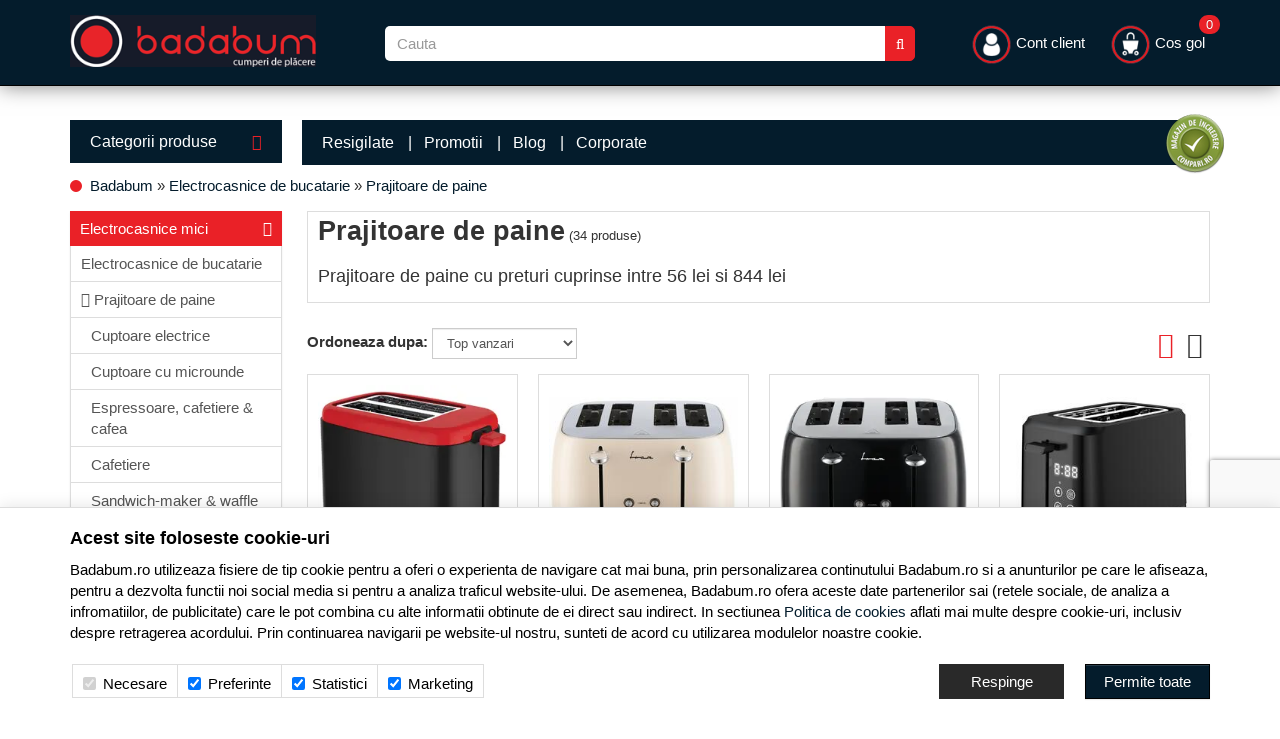

--- FILE ---
content_type: text/html; charset=UTF-8
request_url: https://www.badabum.ro/prajitoare-de-paine/
body_size: 28675
content:
<!DOCTYPE html> <html lang="ro"> <head> <meta charset="utf-8"> <meta http-equiv="X-UA-Compatible" content="IE=edge"> <meta name="viewport" content="width=device-width, initial-scale=1, maximum-scale=1, minimum-scale=1, user-scalable=no"> <title>Prajitoare de paine - Badabum.ro</title> <link rel="apple-touch-icon" sizes="57x57" href="/favicons/apple-icon-57x57.png?v=1769162066"> <link rel="apple-touch-icon" sizes="60x60" href="/favicons/apple-icon-60x60.png?v=1769162066"> <link rel="apple-touch-icon" sizes="72x72" href="/favicons/apple-icon-72x72.png?v=1769162066"> <link rel="apple-touch-icon" sizes="76x76" href="/favicons/apple-icon-76x76.png?v=1769162066"> <link rel="apple-touch-icon" sizes="114x114" href="/favicons/apple-icon-114x114.png?v=1769162066"> <link rel="apple-touch-icon" sizes="120x120" href="/favicons/apple-icon-120x120.png?v=1769162066"> <link rel="apple-touch-icon" sizes="144x144" href="/favicons/apple-icon-144x144.png?v=1769162066"> <link rel="apple-touch-icon" sizes="152x152" href="/favicons/apple-icon-152x152.png?v=1769162066"> <link rel="apple-touch-icon" sizes="180x180" href="/favicons/apple-icon-180x180.png?v=1769162066"> <link rel="shortcut icon" href="/favicons/favicon.ico?v=1769162066"> <link rel="icon" type="image/png" sizes="192x192" href="/favicons/android-icon-192x192.png?v=1769162066"> <link rel="icon" type="image/png" sizes="32x32" href="/favicons/favicon-32x32.png?v=1769162066"> <link rel="icon" type="image/png" sizes="96x96" href="/favicons/favicon-96x96.png?v=1769162066"> <link rel="icon" type="image/png" sizes="16x16" href="/favicons/favicon-16x16.png?v=1769162066"> <link rel="manifest" href="/favicons/manifest.json"> <meta name="msapplication-TileColor" content="#171b29"> <meta name="application-name" content="Badabum.ro"> <meta name="msapplication-TileImage" content="/favicons/ms-icon-144x144.png?v=1769162066"> <meta name="msapplication-config" content="/favicons/browserconfig.xml?v=1769162066"> <meta name="theme-color" content="#171b29"> <link rel="canonical" href="https://www.badabum.ro/prajitoare-de-paine/"> <meta name="description" content="Peste +34 Prajitoare de paine disponibile online la Badabum.ro cu preturi cuprinse intre 56 lei si 844 lei! Prinde Promotiile/Ofertele Badabum.ro la toata gama de Prajitoare de paine!"> <link rel="alternate" type="application/rss+xml" title="Noutati - Prajitoare de paine - Badabum.ro" href="https://www.badabum.ro/prajitoare-de-paine/rss/"> <script>
	let debugging = false;
	let is_ssl = (document.location.protocol == 'https:' ? true : false);
	let customerinfo = {
		id: '',
        	};
	let store_ssl_link = 'https://www.badabum.ro';
	let cookie_domain = '.badabum.ro';
	let cash_pickup_id = false;
	let store_link = 'https://www.badabum.ro';
	let has_triggered_send = false;
	let order_cookie_name = 'w1ckorder';
	let order_cookie_contents = new Object();
	let checkout_pickup_points_modal = false;
	let new_age_search_suggest = false;
	let search_frontend_provider = 'luigisbox';
				let checkout_email_optional = false;
	let shop_currency = 'RON';
	// layout
	let bs4 = false;
	let scroll_top_height = 55; // fixed nav
	let search_suggest_timeout = 500; // search-box typeahead
	let mega_menu_top = false;
	let menu_top = false;
</script> <script>
		function read_cookie(name) {
			return document.cookie.match('(^|;)\\s*' + name + '\\s*=\\s*([^;]+)')?.pop() || '';
		}

		let consent_params = new URLSearchParams(decodeURIComponent(read_cookie('cookies-consent')));
		function hasCookiesConsent(cookie_type) {
			let val = consent_params.get(cookie_type);
			return (val == 1 ? true : false);
		}
	</script> <meta name="maintenance-mode" content="off"> <link rel="stylesheet" type="text/css" href="/views/badabum/styles/css/bootstrap.css?v=1769162066"> <link rel="stylesheet" type="text/css" href="/views/_default/styles/css/bs4-compat.css?v=1769162066"> <script async src="https://scripts.luigisbox.tech/LBX-767700.js"></script> </head> <body data-grid-size="xs"> <div id="fb-root"></div> <script>(function(d, s, id) {
		var js, fjs = d.getElementsByTagName(s)[0];
		if (d.getElementById(id)) return;
		js = d.createElement(s); js.id = id;
		js.src = "//connect.facebook.net/ro_RO/all.js#xfbml=1";
		js.async = true;
		js.defer = true;
		fjs.parentNode.insertBefore(js, fjs);
	}(document, 'script', 'facebook-jssdk'));</script> <nav id="top-nav" class="navbar navbar-inverse navbar-fixed-top"> <div class="container nobg"> <div class="navbar-header"> <button type="button" class="navbar-toggle collapsed pull-left" data-toggle="collapse" data-target="#navbar-categories" aria-expanded="false" aria-controls="navbar-categories"> <span class="sr-only">Afiseaza categoriile</span> <span class="fa fa-bars"></span> </button> <button type="button" class="nav-popover navbar-toggle collapsed" data-toggle="popover" data-target="#cart-content-wrapper" data-placement="bottom" data-title="Cosul de cumparaturi"> <span class="sr-only">Afiseaza cosul</span> <img class="img-responsive inline-block mobile-cart-icon" src="/views/badabum/images/layout/cart-icon.png?v=1769162066" width="29" height="29"> <span class="cart-count badge badge-up badge-info"></span> </button> <button type="button" class="nav-popover navbar-toggle collapsed" data-toggle="popover" data-target="#account-content-wrapper" data-placement="bottom" data-title="Contul tau"> <span class="sr-only">Afiseaza meniul utilizatorului</span> <img class="img-responsive inline-block mobile-user-icon" src="/views/badabum/images/layout/user-icon.png?v=1769162066" width="29" height="29"> </button> <button type="button" class="navbar-toggle search-toggle" onclick="showSearch();"> <span class="sr-only">Afiseaza cosul</span> <img class="img-responsive inline-block mobile-search-icon" src="/views/badabum/images/layout/search-icon.png?v=1769162066" width="29" height="29"> </button> <button type="button" class="wishlist-button mobile-wishlist navbar-toggle hidden" onclick="window.location='/wishlist/g/'"> <i class="fa fa-heart"></i> </button> </div> <div class="logo col-xs-6 col-sm-3 col-md-3 col-lg-3 lpad-0"> <a href="https://www.badabum.ro" title="Badabum.ro - Electrocasnice, Laptopuri, Telefoane, Televizoare"> <img class="img-responsive inline-block" src="/views/badabum/images/layout/logo.png?v=1769162066" width="246" height="52" alt="Badabum.ro"> </a> </div> <div class="search text-right col-xs-12 col-sm-6 col-md-5 col-lg-6 lpad-lg margin-top-sm"> <form action="/search/" id="search_form" method="get" class="form-horizontal"> <div class="input-group"> <input type="text" name="q" id="search-box" class="form-control" placeholder="Cauta" accesskey="s" value="" autocomplete="off"> <span class="input-group-btn"> <button type="submit" class="btn btn-primary"><i class="fa fa-search"></i><i class="fa fa-spinner fa-spin hidden"></i></button> </span> </div> </form> </div> <div class="col-lg-3 "> <div class="navbar-collapse collapse navbar-right"> <ul class="nav navbar-nav"> <li class="navbar-user"> <a href="javascript:void(0);" class="nav-popover" data-toggle="popover" data-target="#account-content-wrapper" data-placement="bottom" data-title="Contul tau"> <img class="img-responsive inline-block header-user-icon" width="41" height="41" src="/views/badabum/images/layout/user-icon.png?v=1769162066"> <span class="hidden-sm">
											Cont client										</span> </a> </li> <li id="navbar-cart"> <a href="javascript:void(0);" class="nav-popover" data-toggle="popover" data-target="#cart-content-wrapper" data-placement="bottom" data-title="Cosul de cumparaturi"> <img class="img-responsive inline-block header-cart-icon" width="41" height="41" src="/views/badabum/images/layout/cart-icon.png?v=1769162066"> <span class="cart-value">Cos gol</span> <span class="cart-count badge badge-up badge-info">0</span> </a> </li> </ul> </div> </div> </div> </nav> <div class="content-wrapper"> <noscript> <div class="container"> <div class="alert alert-danger pad5" role="alert"> <i class="fa fa-exclamation-triangle"></i>
				Trebuie sa aveti JavaScript activat in browser-ul dvs. pentru a putea folosi toate functionalitatile acestui site.			</div> </div> </noscript> <div class="container nobg"> </div> <div class="container"> <div class="row"> <div class="left-column col-xs-12 col-sm-4 col-md-3 col-lg-5th-1 pull-left"> <div class="categories-container"> <button class="btn btn-categories btn-lg btn-block text-left hidden-xs">
							Categorii produse							<i class="fa fa-caret-down pull-right"></i> </button> <div class="dropdown-wrapper hidden"> <nav id="navbar-categories" class="navbar-full-xs yamm nav-stacked navbar navbar-left collapse navbar-collapse"> <button class="close-menu btn btn-info visible-xs pull-right" data-toggle="collapse" data-target="#navbar-categories"> <i class="fa fa-times"></i>
			Inchide meniul		</button> <div class="h3 visible-xs">Categorii</div> <ul class="nav nav-pills nav-stacked" id="nav-switch"> <li class="dropdown yamm-fw" data-trigger="hover"> <a class="dropdown-toggle" data-toggle="dropdown" role="button" aria-expanded="false" href="https://www.badabum.ro/laptopuri-tablete-telefoane/" title="Laptopuri, Tablete &amp; Telefoane">
																Laptop, Tablete &amp; Telefoane
								<i class="fa fa-caret-right pull-right"></i> </a> <div class="dropdown-menu menu-right row" role="menu"> <div class="col-sm-12 col-md-9"> <ul class="nav columns"> <li class="lvl1"> <a href="https://www.badabum.ro/laptopuri-accesorii/">
															Laptopuri &amp; Accesorii
														</a> </li> <li class="lvl2"> <a href="https://www.badabum.ro/notebook-laptop/" title="Laptopuri si Notebook">
																	Laptopuri si Notebook
																</a> </li> <li class="lvl3"> <a href="/notebook-laptop/lenovo/" title="Laptop Lenovo">
																			Laptop Lenovo
																		</a> </li> <li class="lvl3"> <a href="/notebook-laptop/asus/" title="Laptop ASUS">
																			Laptop ASUS
																		</a> </li> <li class="lvl3"> <a href="/notebook-laptop/hp/" title="Laptop HP">
																			Laptop HP
																		</a> </li> <li class="lvl3"> <a href="/notebook-laptop/dell/" title="Laptop Dell">
																			Laptop Dell
																		</a> </li> <li class="lvl3"> <a href="/notebook-laptop/toshiba/" title="Laptop Toshiba">
																			Laptop Toshiba
																		</a> </li> <li class="lvl3"> <a href="/notebook-laptop/acer/" title="Laptop Acer">
																			Laptop Acer
																		</a> </li> <li class="lvl2"> <a href="https://www.badabum.ro/memorii-notebook/" title="Memorii notebook">
																	Memorii notebook
																</a> </li> <li class="lvl2"> <a href="https://www.badabum.ro/docking-station-notebook/" title="Docking Station notebook">
																	Docking Station notebook
																</a> </li> <li class="lvl2"> <a href="https://www.badabum.ro/genti-huse/" title="Genti &amp; Huse">
																	Genti &amp; Huse
																</a> </li> <li class="lvl2"> <a href="https://www.badabum.ro/baterii/" title="Baterii">
																	Baterii
																</a> </li> <li class="lvl2"> <a href="https://www.badabum.ro/standuri-coolere/" title="Standuri &amp; Coolere">
																	Standuri &amp; Coolere
																</a> </li> <li class="lvl2"> <a href="https://www.badabum.ro/extensii-garantie/" title="Extensii Garantie">
																	Extensii Garantie
																</a> </li> <li class="lvl2"> <a href="https://www.badabum.ro/adaptoare-notebook/" title="Adaptoare notebook">
																	Adaptoare notebook
																</a> </li> <li class="lvl1"> <a href="https://www.badabum.ro/tablete-accesorii/">
															Tablete &amp; Accesorii
														</a> </li> <li class="lvl2"> <a href="https://www.badabum.ro/accesorii-tablete/" title="Accesorii tablete">
																	Accesorii tablete
																</a> </li> <li class="lvl2"> <a href="https://www.badabum.ro/tablete/" title="Tablete">
																	Tablete
																</a> </li> <li class="lvl1"> <a href="https://www.badabum.ro/telefoane-mobile-accesorii/">
															Telefoane mobile &amp; Accesorii
														</a> </li> <li class="lvl2"> <a href="https://www.badabum.ro/telefoane-mobile/" title="Telefoane Mobile">
																	Telefoane Mobile
																</a> </li> <li class="lvl3"> <a href="/telefoane-mobile/samsung/" title="Telefoane Samsung">
																			Telefoane Samsung
																		</a> </li> <li class="lvl3"> <a href="/telefoane-mobile/huawei/" title="Telefoane Huawei">
																			Telefoane Huawei
																		</a> </li> <li class="lvl3"> <a href="/telefoane-mobile/apple/" title="iPhone">
																			iPhone
																		</a> </li> <li class="lvl3"> <a href="https://www.badabum.ro/telefoane-mobile/xiaomi/" title="Telefoane Xiaomi">
																			Telefoane Xiaomi
																		</a> </li> <li class="lvl3"> <a href="/telefoane-mobile/nokia/" title="Telefoane Nokia">
																			Telefoane Nokia
																		</a> </li> <li class="lvl3"> <a href="/telefoane-mobile/asus/" title="Telefoane ASUS">
																			Telefoane ASUS
																		</a> </li> <li class="lvl2"> <a href="https://www.badabum.ro/accesorii-telefoane-mobile/" title="Accesorii telefoane mobile">
																	Accesorii telefoane mobile
																</a> </li> <li class="lvl1"> <a href="https://www.badabum.ro/wearables-gadgeturi/">
															Wearables &amp; Gadgeturi
														</a> </li> <li class="lvl2"> <a href="https://www.badabum.ro/smartwatch/" title="SmartWatch">
																	SmartWatch
																</a> </li> <li class="lvl2"> <a href="https://www.badabum.ro/bratari-fitness/" title="Bratari fitness">
																	Bratari fitness
																</a> </li> <li class="lvl2"> <a href="https://www.badabum.ro/accesorii-wearables/" title="Accesorii Wearables">
																	Accesorii Wearables
																</a> </li> </ul> </div> </div> </li> <li class="dropdown yamm-fw" data-trigger="hover"> <a class="dropdown-toggle" data-toggle="dropdown" role="button" aria-expanded="false" href="https://www.badabum.ro/pc-componente-software/" title="PC, Componente &amp; Software">
																PC, Componente &amp; Software
								<i class="fa fa-caret-right pull-right"></i> </a> <div class="dropdown-menu menu-right row" role="menu"> <div class="col-sm-12 col-md-9"> <ul class="nav columns"> <li class="lvl1"> <a href="https://www.badabum.ro/desktop-pc-monitoare/">
															Desktop PC &amp; Monitoare
														</a> </li> <li class="lvl2"> <a href="https://www.badabum.ro/sisteme-desktop/" title="Sisteme Desktop">
																	Sisteme Desktop
																</a> </li> <li class="lvl2"> <a href="https://www.badabum.ro/all-in-one/" title="All-in-One">
																	All-in-One
																</a> </li> <li class="lvl2"> <a href="https://www.badabum.ro/monitoare-led-lcd/" title="Monitoare LED &amp; LCD">
																	Monitoare LED &amp; LCD
																</a> </li> <li class="lvl1"> <a href="https://www.badabum.ro/software/">
															Software
														</a> </li> <li class="lvl2"> <a href="https://www.badabum.ro/sisteme-de-operare/" title="Sisteme de Operare">
																	Sisteme de Operare
																</a> </li> <li class="lvl3"> <a href="https://www.badabum.ro/sisteme-de-operare-retail/" title="Sisteme de operare Retail">
																			Sisteme de operare Retail
																		</a> </li> <li class="lvl3"> <a href="https://www.badabum.ro/sisteme-de-operare-oem/" title="Sisteme de operare OEM">
																			Sisteme de operare OEM
																		</a> </li> <li class="lvl2"> <a href="https://www.badabum.ro/aplicatii/" title="Aplicatii">
																	Aplicatii
																</a> </li> <li class="lvl3"> <a href="https://www.badabum.ro/aplicatii-office/" title="Aplicatii Office">
																			Aplicatii Office
																		</a> </li> <li class="lvl2"> <a href="https://www.badabum.ro/antivirus/" title="Antivirus">
																	Antivirus
																</a> </li> <li class="lvl3"> <a href="https://www.badabum.ro/antivirus-pc/" title="Antivirus PC">
																			Antivirus PC
																		</a> </li> <li class="lvl1"> <a href="https://www.badabum.ro/componente-pc/">
															Componente PC
														</a> </li> <li class="lvl2"> <a href="https://www.badabum.ro/coolere-procesor/" title="Coolere procesor">
																	Coolere procesor
																</a> </li> <li class="lvl2"> <a href="https://www.badabum.ro/ventilatoare-pc/" title="Ventilatoare PC">
																	Ventilatoare PC
																</a> </li> <li class="lvl2"> <a href="https://www.badabum.ro/placi-video/" title="Placi video">
																	Placi video
																</a> </li> <li class="lvl2"> <a href="https://www.badabum.ro/procesoare/" title="Procesoare">
																	Procesoare
																</a> </li> <li class="lvl2"> <a href="https://www.badabum.ro/placi-de-baza/" title="Placi de baza">
																	Placi de baza
																</a> </li> <li class="lvl2"> <a href="https://www.badabum.ro/memorii/" title="Memorii">
																	Memorii
																</a> </li> <li class="lvl2"> <a href="https://www.badabum.ro/solid-state-drive-ssd/" title="SSD (Solid State Drive)">
																	SSD (Solid State Drive)
																</a> </li> <li class="lvl2"> <a href="https://www.badabum.ro/hard-disk-uri/" title="Hard Disk-uri">
																	Hard Disk-uri
																</a> </li> <li class="lvl2"> <a href="https://www.badabum.ro/surse/" title="Surse">
																	Surse
																</a> </li> <li class="lvl2"> <a href="https://www.badabum.ro/carcase/" title="Carcase">
																	Carcase
																</a> </li> <li class="lvl2"> <a href="https://www.badabum.ro/unitati-optice/" title="Unitati optice">
																	Unitati optice
																</a> </li> <li class="lvl2"> <a href="https://www.badabum.ro/accesorii-it/" title="Accesorii IT">
																	Accesorii IT
																</a> </li> <li class="lvl1"> <a href="https://www.badabum.ro/periferice/">
															Periferice
														</a> </li> <li class="lvl2"> <a href="https://www.badabum.ro/tablete-grafice/" title="Tablete Grafice">
																	Tablete Grafice
																</a> </li> <li class="lvl2"> <a href="https://www.badabum.ro/boxe-pc/" title="Boxe PC">
																	Boxe PC
																</a> </li> <li class="lvl2"> <a href="https://www.badabum.ro/tastaturi/" title="Tastaturi">
																	Tastaturi
																</a> </li> <li class="lvl2"> <a href="https://www.badabum.ro/casti-pc/" title="Casti PC">
																	Casti PC
																</a> </li> <li class="lvl2"> <a href="https://www.badabum.ro/mousepad/" title="Mousepad">
																	Mousepad
																</a> </li> <li class="lvl2"> <a href="https://www.badabum.ro/mouse/" title="Mouse">
																	Mouse
																</a> </li> <li class="lvl2"> <a href="https://www.badabum.ro/camere-web/" title="Camere Web">
																	Camere Web
																</a> </li> <li class="lvl2"> <a href="https://www.badabum.ro/memorii-usb/" title="Memorii USB">
																	Memorii USB
																</a> </li> <li class="lvl2"> <a href="https://www.badabum.ro/ssd-uri-externe/" title="SSD-uri Externe">
																	SSD-uri Externe
																</a> </li> <li class="lvl2"> <a href="https://www.badabum.ro/unitati-optice-externe/" title="Unitati optice Externe">
																	Unitati optice Externe
																</a> </li> <li class="lvl2"> <a href="https://www.badabum.ro/hard-disk-uri-externe/" title="Hard Disk-uri Externe">
																	Hard Disk-uri Externe
																</a> </li> <li class="lvl2"> <a href="https://www.badabum.ro/diverse-it/" title="Diverse IT">
																	Diverse IT
																</a> </li> <li class="lvl1"> <a href="https://www.badabum.ro/ups-uri/">
															UPS-uri
														</a> </li> <li class="lvl2"> <a href="https://www.badabum.ro/stabilizatoare-de-tensiune/" title="Stabilizatoare de tensiune">
																	Stabilizatoare de tensiune
																</a> </li> <li class="lvl2"> <a href="https://www.badabum.ro/ups/" title="UPS">
																	UPS
																</a> </li> </ul> </div> </div> </li> <li class="dropdown yamm-fw" data-trigger="hover"> <a class="dropdown-toggle" data-toggle="dropdown" role="button" aria-expanded="false" href="https://www.badabum.ro/imprimante-birotica/" title="Imprimante &amp; Birotica">
																Imprimante &amp; Birotica
								<i class="fa fa-caret-right pull-right"></i> </a> <div class="dropdown-menu menu-right row" role="menu"> <div class="col-sm-12 col-md-9"> <ul class="nav columns"> <li class="lvl1"> <a href="https://www.badabum.ro/imprimante/">
															Imprimante
														</a> </li> <li class="lvl2"> <a href="https://www.badabum.ro/plottere/" title="Plottere">
																	Plottere
																</a> </li> <li class="lvl2"> <a href="https://www.badabum.ro/scanner/" title="Scanner">
																	Scanner
																</a> </li> <li class="lvl2"> <a href="https://www.badabum.ro/imprimante-matriciale/" title="Imprimante matriciale">
																	Imprimante matriciale
																</a> </li> <li class="lvl2"> <a href="https://www.badabum.ro/imprimante-inkjet/" title="Imprimante inkjet">
																	Imprimante inkjet
																</a> </li> <li class="lvl2"> <a href="https://www.badabum.ro/imprimante-laser-color/" title="Imprimante laser color">
																	Imprimante laser color
																</a> </li> <li class="lvl2"> <a href="https://www.badabum.ro/imprimante-laser-alb-negru/" title="Imprimante laser alb-negru">
																	Imprimante laser alb-negru
																</a> </li> <li class="lvl2"> <a href="https://www.badabum.ro/multifunctionale/" title="Multifunctionale">
																	Multifunctionale
																</a> </li> <li class="lvl2"> <a href="https://www.badabum.ro/imprimante-3d/" title="Imprimante 3D">
																	Imprimante 3D
																</a> </li> <li class="lvl1"> <a href="https://www.badabum.ro/consumabile/">
															Consumabile
														</a> </li> <li class="lvl2"> <a href="https://www.badabum.ro/hartie/" title="Hartie">
																	Hartie
																</a> </li> <li class="lvl2"> <a href="https://www.badabum.ro/cartuse-tonere/" title="Cartuse &amp; Tonere">
																	Cartuse &amp; Tonere
																</a> </li> <li class="lvl2"> <a href="https://www.badabum.ro/alte-accesorii/" title="Alte Accesorii">
																	Alte Accesorii
																</a> </li> <li class="lvl1"> <a href="https://www.badabum.ro/birotica/">
															Birotica
														</a> </li> <li class="lvl2"> <a href="https://www.badabum.ro/calculatoare-de-birou/" title="Calculatoare de birou">
																	Calculatoare de birou
																</a> </li> <li class="lvl2"> <a href="https://www.badabum.ro/cuttere/" title="Cuttere">
																	Cuttere
																</a> </li> <li class="lvl1"> <a href="https://www.badabum.ro/mobila-birou/">
															Mobila birou
														</a> </li> <li class="lvl2"> <a href="https://www.badabum.ro/scaune-birou/" title="Scaune birou">
																	Scaune birou
																</a> </li> </ul> </div> </div> </li> <li class="dropdown yamm-fw" data-trigger="hover"> <a class="dropdown-toggle" data-toggle="dropdown" role="button" aria-expanded="false" href="https://www.badabum.ro/servere-retelistica/" title="Servere &amp; Retelistica">
																Servere &amp; Retelistica
								<i class="fa fa-caret-right pull-right"></i> </a> <div class="dropdown-menu menu-right row" role="menu"> <div class="col-sm-12 col-md-9"> <ul class="nav columns"> <li class="lvl1"> <a href="https://www.badabum.ro/servere/">
															Servere
														</a> </li> <li class="lvl2"> <a href="https://www.badabum.ro/sisteme-server/" title="Sisteme server">
																	Sisteme server
																</a> </li> <li class="lvl1"> <a href="https://www.badabum.ro/network-attached-storage/">
															Network Attached Storage
														</a> </li> <li class="lvl2"> <a href="https://www.badabum.ro/nas/" title="NAS">
																	NAS
																</a> </li> <li class="lvl1"> <a href="https://www.badabum.ro/componente-servere/">
															Componente Servere
														</a> </li> <li class="lvl2"> <a href="https://www.badabum.ro/hdd-servere/" title="HDD servere">
																	HDD servere
																</a> </li> <li class="lvl2"> <a href="https://www.badabum.ro/memorii-servere/" title="Memorii servere">
																	Memorii servere
																</a> </li> <li class="lvl2"> <a href="https://www.badabum.ro/carcase-servere/" title="Carcase servere">
																	Carcase servere
																</a> </li> <li class="lvl1"> <a href="https://www.badabum.ro/switch-uri/">
															Switch-uri
														</a> </li> <li class="lvl2"> <a href="https://www.badabum.ro/accesorii-switch-uri/" title="Accesorii switch-uri">
																	Accesorii switch-uri
																</a> </li> <li class="lvl2"> <a href="https://www.badabum.ro/fara-management/" title="Switch-uri fara management">
																	Fara management
																</a> </li> <li class="lvl2"> <a href="https://www.badabum.ro/cu-management/" title="Switch-uri cu management">
																	Cu management
																</a> </li> <li class="lvl1"> <a href="https://www.badabum.ro/retelistica/">
															Retelistica
														</a> </li> <li class="lvl2"> <a href="https://www.badabum.ro/media-convertoare/" title="Media Convertoare">
																	Media Convertoare
																</a> </li> <li class="lvl2"> <a href="https://www.badabum.ro/adaptoare-power-lan/" title="Adaptoare Power LAN">
																	Adaptoare Power LAN
																</a> </li> <li class="lvl2"> <a href="https://www.badabum.ro/routere/" title="Routere">
																	Routere
																</a> </li> <li class="lvl2"> <a href="https://www.badabum.ro/placi-de-retea/" title="Placi de retea">
																	Placi de retea
																</a> </li> <li class="lvl1"> <a href="https://www.badabum.ro/wireless/">
															Wireless
														</a> </li> <li class="lvl2"> <a href="https://www.badabum.ro/accesorii-routere/" title="Accesorii routere">
																	Accesorii routere
																</a> </li> <li class="lvl2"> <a href="https://www.badabum.ro/puncte-de-acces/" title="Puncte de acces">
																	Puncte de acces
																</a> </li> <li class="lvl2"> <a href="https://www.badabum.ro/adaptoare-wireless/" title="Adaptoare Wireless">
																	Adaptoare Wireless
																</a> </li> <li class="lvl2"> <a href="https://www.badabum.ro/routere-wireless/" title="Routere Wireless">
																	Routere Wireless
																</a> </li> </ul> </div> </div> </li> <li class="dropdown yamm-fw" data-trigger="hover"> <a class="dropdown-toggle" data-toggle="dropdown" role="button" aria-expanded="false" href="https://www.badabum.ro/tv-audio-video/" title="TV &amp; Audio-Video">
																TV, Audio-Video &amp; Foto
								<i class="fa fa-caret-right pull-right"></i> </a> <div class="dropdown-menu menu-right row" role="menu"> <div class="col-sm-12 col-md-9"> <ul class="nav columns"> <li class="lvl1"> <a href="https://www.badabum.ro/televizoare-accesorii/">
															Televizoare &amp; accesorii
														</a> </li> <li class="lvl2"> <a href="https://www.badabum.ro/televizoare/" title="Televizoare">
																	Televizoare
																</a> </li> <li class="lvl3"> <a href="/televizoare/samsung/" title="Televizoare Samsung">
																			Televizoare Samsung
																		</a> </li> <li class="lvl3"> <a href="/televizoare/lg/" title="Televizoare LG">
																			Televizoare LG
																		</a> </li> <li class="lvl3"> <a href="https://www.badabum.ro/televizoare/tcl/" title="Televizoare TCL">
																			Televizoare TCL
																		</a> </li> <li class="lvl3"> <a href="/televizoare/philips/" title="Televizoare Philips">
																			Televizoare Philips
																		</a> </li> <li class="lvl3"> <a href="/televizoare/horizon/" title="Televizoare Horizon">
																			Televizoare Horizon
																		</a> </li> <li class="lvl2"> <a href="https://www.badabum.ro/telecomenzi/" title="Telecomenzi">
																	Telecomenzi
																</a> </li> <li class="lvl2"> <a href="https://www.badabum.ro/suporturi-tv/" title="Suporturi TV">
																	Suporturi TV
																</a> </li> <li class="lvl2"> <a href="https://www.badabum.ro/cabluri-adaptoare/" title="Cabluri &amp; Adaptoare">
																	Cabluri &amp; Adaptoare
																</a> </li> <li class="lvl1"> <a href="https://www.badabum.ro/videoproiectoare-accesorii/">
															Videoproiectoare &amp; Accesorii
														</a> </li> <li class="lvl2"> <a href="https://www.badabum.ro/accesorii-videoproiectoare/" title="Accesorii Videoproiectoare">
																	Accesorii Videoproiectoare
																</a> </li> <li class="lvl2"> <a href="https://www.badabum.ro/ecrane-de-proiectie/" title="Ecrane de proiectie">
																	Ecrane de proiectie
																</a> </li> <li class="lvl2"> <a href="https://www.badabum.ro/videoproiectoare/" title="Videoproiectoare">
																	Videoproiectoare
																</a> </li> <li class="lvl1"> <a href="https://www.badabum.ro/home-cinema-audio/">
															Home Cinema &amp; Audio
														</a> </li> <li class="lvl2"> <a href="https://www.badabum.ro/mediaplayere/" title="Mediaplayere">
																	Mediaplayere
																</a> </li> <li class="lvl2"> <a href="https://www.badabum.ro/soundbar/" title="Soundbar">
																	Soundbar
																</a> </li> <li class="lvl2"> <a href="https://www.badabum.ro/dvd-blu-ray-playere/" title="DVD &amp; Blu Ray playere">
																	DVD &amp; Blu Ray playere
																</a> </li> <li class="lvl2"> <a href="https://www.badabum.ro/sisteme-audio/" title="Sisteme Audio">
																	Sisteme Audio
																</a> </li> <li class="lvl1"> <a href="https://www.badabum.ro/playere-boxe-portabile-casti-audio/">
															Playere, Boxe portabile &amp; Casti audio
														</a> </li> <li class="lvl2"> <a href="https://www.badabum.ro/casti-audio/" title="Casti Audio cu fir">
																	Casti Audio cu fir
																</a> </li> <li class="lvl2"> <a href="https://www.badabum.ro/casti-audio-wireless/" title="Casti Audio wireless">
																	Casti Audio wireless
																</a> </li> <li class="lvl2"> <a href="https://www.badabum.ro/boxe-portabile/" title="Boxe portabile">
																	Boxe portabile
																</a> </li> <li class="lvl2"> <a href="https://www.badabum.ro/radio-cu-ceas/" title="Radio cu ceas">
																	Radio cu ceas
																</a> </li> <li class="lvl1"> <a href="https://www.badabum.ro/e-book-readere/">
															E-Book Readere
														</a> </li> <li class="lvl2"> <a href="https://www.badabum.ro/e-book-reader/" title="e-Book Reader">
																	e-Book Reader
																</a> </li> <li class="lvl1"> <a href="https://www.badabum.ro/audio-hi-fi/">
															Audio Hi-Fi
														</a> </li> <li class="lvl2"> <a href="https://www.badabum.ro/boxe/" title="Boxe">
																	Boxe
																</a> </li> <li class="lvl2"> <a href="https://www.badabum.ro/receivere/" title="Receivere">
																	Receivere
																</a> </li> <li class="lvl2"> <a href="https://www.badabum.ro/pickup/" title="Pickup">
																	Pickup
																</a> </li> <li class="lvl1"> <a href="https://www.badabum.ro/foto-video/">
															Foto &amp; Video
														</a> </li> <li class="lvl2"> <a href="https://www.badabum.ro/aparate-foto-mirorless/" title="Aparate foto Mirorless">
																	Aparate foto Mirorless
																</a> </li> <li class="lvl2"> <a href="https://www.badabum.ro/aparate-foto-d-slr/" title="Aparate foto D-SLR">
																	Aparate foto D-SLR
																</a> </li> <li class="lvl2"> <a href="https://www.badabum.ro/aparate-foto-compacte/" title="Aparate foto compacte">
																	Aparate foto compacte
																</a> </li> <li class="lvl2"> <a href="https://www.badabum.ro/camere-video/" title="Camere Video">
																	Camere Video
																</a> </li> <li class="lvl2"> <a href="https://www.badabum.ro/camere-video-sport/" title="Camere video sport">
																	Camere video sport
																</a> </li> <li class="lvl2"> <a href="https://www.badabum.ro/obiective-foto-video/" title="Obiective foto video">
																	Obiective foto video
																</a> </li> <li class="lvl1"> <a href="https://www.badabum.ro/accesorii-foto/">
															Accesorii foto
														</a> </li> <li class="lvl2"> <a href="https://www.badabum.ro/accesorii-camere/" title="Accesorii camere">
																	Accesorii camere
																</a> </li> <li class="lvl2"> <a href="https://www.badabum.ro/carduri-de-memorie/" title="Carduri de memorie">
																	Carduri de memorie
																</a> </li> </ul> </div> </div> </li> <li class="dropdown yamm-fw" data-trigger="hover"> <a class="dropdown-toggle" data-toggle="dropdown" role="button" aria-expanded="false" href="https://www.badabum.ro/electrocasnice-mari/" title="Electrocasnice mari">
																Electrocasnice mari
								<i class="fa fa-caret-right pull-right"></i> </a> <div class="dropdown-menu menu-right row" role="menu"> <div class="col-sm-12 col-md-9"> <ul class="nav columns"> <li class="lvl1"> <a href="https://www.badabum.ro/aparate-frigorifice/">
															Aparate frigorifice
														</a> </li> <li class="lvl2"> <a href="https://www.badabum.ro/combine-frigorifice/" title="Combine frigorifice">
																	Combine frigorifice
																</a> </li> <li class="lvl2"> <a href="https://www.badabum.ro/frigidere/" title="Frigidere">
																	Frigidere
																</a> </li> <li class="lvl2"> <a href="https://www.badabum.ro/side-by-side/" title="Side By Side">
																	Side By Side
																</a> </li> <li class="lvl2"> <a href="https://www.badabum.ro/lazi-frigorifice/" title="Lazi frigorifice">
																	Lazi frigorifice
																</a> </li> <li class="lvl2"> <a href="https://www.badabum.ro/congelatoare/" title="Congelatoare">
																	Congelatoare
																</a> </li> <li class="lvl2"> <a href="https://www.badabum.ro/vitrine-frigorifice/" title="Vitrine frigorifice">
																	Vitrine frigorifice
																</a> </li> <li class="lvl2"> <a href="https://www.badabum.ro/masini-de-gheata/" title="Masini de gheata">
																	Masini de gheata
																</a> </li> <li class="lvl1"> <a href="https://www.badabum.ro/masini-de-spalat/">
															Masini de spalat
														</a> </li> <li class="lvl2"> <a href="https://www.badabum.ro/masini-de-spalat-rufe/" title="Masini de spalat rufe">
																	Masini de spalat rufe
																</a> </li> <li class="lvl2"> <a href="https://www.badabum.ro/masini-de-spalat-vase/" title="Masini de spalat vase">
																	Masini de spalat vase
																</a> </li> <li class="lvl2"> <a href="https://www.badabum.ro/uscatoare/" title="Uscatoare">
																	Uscatoare
																</a> </li> <li class="lvl1"> <a href="https://www.badabum.ro/aragazuri-hote/">
															Aragaze &amp; Hote
														</a> </li> <li class="lvl2"> <a href="https://www.badabum.ro/aragazuri/" title="Aragazuri">
																	Aragazuri
																</a> </li> <li class="lvl2"> <a href="https://www.badabum.ro/hote/" title="Hote">
																	Hote
																</a> </li> <li class="lvl1"> <a href="https://www.badabum.ro/incorporabile/">
															Incorporabile
														</a> </li> <li class="lvl2"> <a href="https://www.badabum.ro/hote-incorporabile/" title="Hote incorporabile">
																	Hote incorporabile
																</a> </li> <li class="lvl2"> <a href="https://www.badabum.ro/plite-incorporabile/" title="Plite incorporabile">
																	Plite incorporabile
																</a> </li> <li class="lvl2"> <a href="https://www.badabum.ro/cuptoare-incorporabile/" title="Cuptoare incorporabile">
																	Cuptoare incorporabile
																</a> </li> <li class="lvl2"> <a href="https://www.badabum.ro/vitrine-pentru-vin-incorporabile/" title="Vitrine pentru vin incorporabile">
																	Vitrine pentru vin incorporabile
																</a> </li> <li class="lvl2"> <a href="https://www.badabum.ro/congelatoare-incorporabile/" title="Congelatoare incorporabile">
																	Congelatoare incorporabile
																</a> </li> <li class="lvl2"> <a href="https://www.badabum.ro/combine-frigorifice-incorporabile/" title="Combine frigorifice incorporabile">
																	Combine frigorifice incorporabile
																</a> </li> <li class="lvl2"> <a href="https://www.badabum.ro/frigidere-incorporabile/" title="Frigidere incorporabile">
																	Frigidere incorporabile
																</a> </li> <li class="lvl2"> <a href="https://www.badabum.ro/masini-de-spalat-rufe-incorporabile/" title="Masini de spalat rufe incorporabile">
																	Masini de spalat rufe incorporabile
																</a> </li> <li class="lvl2"> <a href="https://www.badabum.ro/masini-de-spalat-vase-incorporabile/" title="Masini de spalat vase incorporabile">
																	Masini de spalat vase incorporabile
																</a> </li> <li class="lvl2"> <a href="https://www.badabum.ro/cuptoare-cu-microunde-incorporabile/" title="Cuptoare cu microunde incorporabile">
																	Cuptoare cu microunde incorporabile
																</a> </li> <li class="lvl2"> <a href="https://www.badabum.ro/espressoare-incorporabile/" title="Espressoare incorporabile">
																	Espressoare incorporabile
																</a> </li> <li class="lvl1"> <a href="https://www.badabum.ro/climatizare/">
															Climatizare
														</a> </li> <li class="lvl2"> <a href="https://www.badabum.ro/aparate-de-aer-conditionat/" title="Aparate de aer conditionat">
																	Aparate de aer conditionat
																</a> </li> <li class="lvl2"> <a href="https://www.badabum.ro/centrale-termice/" title="Centrale termice">
																	Centrale termice
																</a> </li> <li class="lvl2"> <a href="https://www.badabum.ro/aparate-de-incalzire/" title="Aparate incalzire">
																	Aparate de incalzire
																</a> </li> <li class="lvl2"> <a href="https://www.badabum.ro/boilere/" title="Boilere">
																	Boilere
																</a> </li> <li class="lvl2"> <a href="https://www.badabum.ro/purificatoare-de-aer/" title="Purificatoare aer">
																	Purificatoare de aer
																</a> </li> <li class="lvl2"> <a href="https://www.badabum.ro/umidificatoare/" title="Umidificatoare camera">
																	Umidificatoare
																</a> </li> <li class="lvl2"> <a href="https://www.badabum.ro/dezumidificatoare/" title="Dezumidificatoare camera">
																	Dezumidificatoare
																</a> </li> <li class="lvl2"> <a href="https://www.badabum.ro/ventilatoare/" title="Ventilatoare de camera">
																	Ventilatoare
																</a> </li> <li class="lvl2"> <a href="https://www.badabum.ro/accesorii-climatizare/" title="Accesorii climatizare">
																	Accesorii climatizare
																</a> </li> <li class="lvl1"> <a href="https://www.badabum.ro/servicii-de-instalare/">
															Servicii de instalare
														</a> </li> <li class="lvl2"> <a href="https://www.badabum.ro/instalare-aer-conditionat/" title="Instalare aer conditionat">
																	Instalare aer conditionat
																</a> </li> <li class="lvl2"> <a href="https://www.badabum.ro/instalare-electrocasnice/" title="Instalare electrocasnice">
																	Instalare electrocasnice
																</a> </li> </ul> </div> </div> </li> <li class="dropdown yamm-fw" data-trigger="hover"> <a class="dropdown-toggle" data-toggle="dropdown" role="button" aria-expanded="false" href="https://www.badabum.ro/electrocasnice-mici/" title="Electrocasnice mici">
																Electrocasnice mici
								<i class="fa fa-caret-right pull-right"></i> </a> <div class="dropdown-menu menu-right row" role="menu"> <div class="col-sm-12 col-md-9"> <ul class="nav columns"> <li class="lvl1"> <a href="https://www.badabum.ro/electrocasnice-de-bucatarie/">
															Electrocasnice de bucatarie
														</a> </li> <li class="lvl2"> <a href="https://www.badabum.ro/cuptoare-electrice/" title="Cuptoare electrice">
																	Cuptoare electrice
																</a> </li> <li class="lvl2"> <a href="https://www.badabum.ro/cuptoare-cu-microunde/" title="Cuptoare cu microunde">
																	Cuptoare cu microunde
																</a> </li> <li class="lvl2"> <a href="https://www.badabum.ro/espressoare-cafetiere-si-cafea/" title="Espressoare, cafetiere &amp; cafea">
																	Espressoare, cafetiere &amp; cafea
																</a> </li> <li class="lvl2"> <a href="https://www.badabum.ro/cafetiere/" title="Cafetiere">
																	Cafetiere
																</a> </li> <li class="lvl2"> <a href="https://www.badabum.ro/sandwich-maker-waffle/" title="Sandwich-maker &amp; waffle">
																	Sandwich-maker &amp; waffle
																</a> </li> <li class="lvl2"> <a href="https://www.badabum.ro/gratare-de-masa/" title="Gratare de masa">
																	Gratare electrice de masa
																</a> </li> <li class="lvl2"> <a href="https://www.badabum.ro/rasnita-de-cafea/" title="Rasnita de cafea">
																	Rasnita de cafea
																</a> </li> <li class="lvl2"> <a href="https://www.badabum.ro/fierbatoare/" title="Fierbatoare">
																	Fierbatoare
																</a> </li> <li class="lvl2"> <a href="https://www.badabum.ro/prajitoare-de-paine/" title="Prajitoare de paine">
																	Prajitoare de paine
																</a> </li> <li class="lvl2"> <a href="https://www.badabum.ro/aparate-de-preparat-paine/" title="Aparate de preparat paine">
																	Aparate de preparat paine
																</a> </li> <li class="lvl2"> <a href="https://www.badabum.ro/cantare-de-bucatarie/" title="Cantare de bucatarie">
																	Cantare de bucatarie
																</a> </li> <li class="lvl2"> <a href="https://www.badabum.ro/multicooker/" title="Multicooker">
																	Multicooker
																</a> </li> <li class="lvl2"> <a href="https://www.badabum.ro/dozatoare-de-apa/" title="Dozatoare de apa">
																	Dozatoare de apa
																</a> </li> <li class="lvl2"> <a href="https://www.badabum.ro/friteuze/" title="Friteuze">
																	Friteuze
																</a> </li> <li class="lvl2"> <a href="https://www.badabum.ro/aparate-de-gatit-cu-aburi/" title="Aparate de gatit cu aburi">
																	Aparate de gatit cu aburi
																</a> </li> <li class="lvl2"> <a href="https://www.badabum.ro/aparate-pentru-deshidratarea-alimentelor/" title="Aparate pentru deshidratarea alimentelor">
																	Aparate pentru deshidratarea alimentelor
																</a> </li> <li class="lvl2"> <a href="https://www.badabum.ro/aparate-de-vidat-alimente/" title="Aparate de vidat alimente">
																	Aparate de vidat alimente
																</a> </li> <li class="lvl2"> <a href="https://www.badabum.ro/cafea/" title="Cafea">
																	Cafea
																</a> </li> <li class="lvl2"> <a href="https://www.badabum.ro/diverse-aparate/" title="Diverse aparate">
																	Diverse aparate
																</a> </li> <li class="lvl2"> <a href="https://www.badabum.ro/accesorii-electrocasnice/" title="Accesorii electrocasnice">
																	Accesorii electrocasnice
																</a> </li> <li class="lvl1"> <a href="https://www.badabum.ro/mixere-tocatoare-roboti/">
															Mixere, tocatoare &amp; roboti
														</a> </li> <li class="lvl2"> <a href="https://www.badabum.ro/masini-de-tocat-carne/" title="Masini de tocat carne">
																	Masini de tocat carne
																</a> </li> <li class="lvl2"> <a href="https://www.badabum.ro/tocatoare/" title="Tocatoare">
																	Tocatoare
																</a> </li> <li class="lvl2"> <a href="https://www.badabum.ro/storcatoare-de-fructe/" title="Storcatoare de fructe">
																	Storcatoare de fructe
																</a> </li> <li class="lvl2"> <a href="https://www.badabum.ro/roboti-de-bucatarie/" title="Roboti de bucatarie">
																	Roboti de bucatarie
																</a> </li> <li class="lvl2"> <a href="https://www.badabum.ro/mixere/" title="Mixere">
																	Mixere
																</a> </li> <li class="lvl2"> <a href="https://www.badabum.ro/blendere/" title="Blendere">
																	Blendere
																</a> </li> <li class="lvl1"> <a href="https://www.badabum.ro/ingrijire-tesaturi/">
															Ingrijire tesaturi
														</a> </li> <li class="lvl2"> <a href="https://www.badabum.ro/fiare-statii-de-calcat/" title="Fiare, statii de calcat">
																	Fiare, statii de calcat
																</a> </li> <li class="lvl1"> <a href="https://www.badabum.ro/ingrijire-locuinta/">
															Ingrijire locuinta
														</a> </li> <li class="lvl2"> <a href="https://www.badabum.ro/aspiratoare/" title="Aspiratoare">
																	Aspiratoare
																</a> </li> <li class="lvl2"> <a href="https://www.badabum.ro/accesorii-aspiratoare/" title="Accesorii aspiratoare">
																	Accesorii aspiratoare
																</a> </li> </ul> </div> </div> </li> <li class="dropdown yamm-fw" data-trigger="hover"> <a class="dropdown-toggle" data-toggle="dropdown" role="button" aria-expanded="false" href="https://www.badabum.ro/gaming/" title="Gaming">
																Gaming
								<i class="fa fa-caret-right pull-right"></i> </a> <div class="dropdown-menu menu-right row" role="menu"> <div class="col-sm-12 col-md-9"> <ul class="nav columns"> <li class="lvl1"> <a href="https://www.badabum.ro/pc-gaming/">
															PC Gaming
														</a> </li> <li class="lvl2"> <a href="https://www.badabum.ro/scaune-gaming/" title="Scaune gaming">
																	Scaune gaming
																</a> </li> <li class="lvl2"> <a href="/notebook-laptop/filtre/tip-laptop-gaming/" title="Laptop Gaming">
																	Laptop Gaming
																</a> </li> <li class="lvl2"> <a href="/sisteme-desktop/filtre/tip-sistem-gaming/" title="Desktop Gaming">
																	Desktop Gaming
																</a> </li> <li class="lvl2"> <a href="https://www.badabum.ro/gamepad/" title="Gamepad">
																	Gamepad
																</a> </li> <li class="lvl1"> <a href="https://www.badabum.ro/console-gaming/">
															Console Gaming
														</a> </li> <li class="lvl2"> <a href="https://www.badabum.ro/console-portabile/" title="Console portabile">
																	Console portabile
																</a> </li> <li class="lvl2"> <a href="https://www.badabum.ro/console/" title="Console">
																	Console
																</a> </li> <li class="lvl1"> <a href="https://www.badabum.ro/accesorii-console/">
															Accesorii console
														</a> </li> <li class="lvl2"> <a href="https://www.badabum.ro/accesorii-xbox/" title="Accesorii Xbox">
																	Accesorii Xbox
																</a> </li> <li class="lvl2"> <a href="https://www.badabum.ro/accesorii-playstation/" title="Accesorii Playstation">
																	Accesorii Playstation
																</a> </li> <li class="lvl1"> <a href="https://www.badabum.ro/jocuri/">
															Jocuri
														</a> </li> <li class="lvl2"> <a href="https://www.badabum.ro/jocuri-pentru-console/" title="Jocuri pentru console">
																	Jocuri console
																</a> </li> <li class="lvl2"> <a href="https://www.badabum.ro/jocuri-pc/" title="Jocuri PC">
																	Jocuri PC
																</a> </li> <li class="lvl2"> <a href="/precomanda-jocuri/" title="Precomanda">
																	Precomanda
																</a> </li> <li class="lvl1"> <a href="https://www.badabum.ro/accesorii-gaming/">
															Accesorii gaming
														</a> </li> <li class="lvl2"> <a href="https://www.badabum.ro/articole-fan-gaming/" title="Articole fan gaming">
																	Articole fan gaming
																</a> </li> </ul> </div> </div> </li> <li class="dropdown yamm-fw" data-trigger="hover"> <a class="dropdown-toggle" data-toggle="dropdown" role="button" aria-expanded="false" href="https://www.badabum.ro/ingrijire/" title="Ingrijire">
																Ingrijire personala
								<i class="fa fa-caret-right pull-right"></i> </a> <div class="dropdown-menu menu-right row" role="menu"> <div class="col-sm-12 col-md-9"> <ul class="nav columns"> <li class="lvl1"> <a href="https://www.badabum.ro/epilare-tuns-barbierit/">
															Epilare, tuns &amp; barbierit
														</a> </li> <li class="lvl2"> <a href="https://www.badabum.ro/accesorii-epilatoare-aparate-barbierit/" title="Accesorii epilatoare &amp; aparate barbierit">
																	Accesorii epilatoare &amp; aparate barbierit
																</a> </li> <li class="lvl2"> <a href="https://www.badabum.ro/aparate-pentru-barbierit/" title="Aparate pentru barbierit">
																	Aparate pentru barbierit
																</a> </li> <li class="lvl2"> <a href="https://www.badabum.ro/aparate-de-tuns-si-styling-facial/" title="Aparate de tuns si styling facial">
																	Aparate de tuns si styling facial
																</a> </li> <li class="lvl2"> <a href="https://www.badabum.ro/epilatoare/" title="Epilatoare">
																	Epilatoare
																</a> </li> <li class="lvl2"> <a href="https://www.badabum.ro/trimmer/" title="Trimmer">
																	Trimmer
																</a> </li> <li class="lvl1"> <a href="https://www.badabum.ro/ingrijirea-parului/">
															Ingrijirea parului
														</a> </li> <li class="lvl2"> <a href="https://www.badabum.ro/perii-de-par/" title="Perii de par">
																	Perii de par
																</a> </li> <li class="lvl2"> <a href="https://www.badabum.ro/ondulatoare/" title="Ondulatoare">
																	Ondulatoare
																</a> </li> <li class="lvl2"> <a href="https://www.badabum.ro/placi-de-par/" title="Placi de par">
																	Placi de par
																</a> </li> <li class="lvl2"> <a href="https://www.badabum.ro/uscatoare-par/" title="Uscatoare par">
																	Uscatoare par
																</a> </li> <li class="lvl1"> <a href="https://www.badabum.ro/ingrijire-dentara/">
															Ingrijire dentara
														</a> </li> <li class="lvl2"> <a href="https://www.badabum.ro/accesorii-periute-de-dinti/" title="Accesorii periute de dinti">
																	Accesorii periute de dinti
																</a> </li> <li class="lvl2"> <a href="https://www.badabum.ro/irigatoare-orale/" title="Irigatoare orale">
																	Irigatoare orale
																</a> </li> <li class="lvl2"> <a href="https://www.badabum.ro/periute-de-dinti/" title="Periute de dinti">
																	Periute de dinti
																</a> </li> <li class="lvl2"> <a href="https://www.badabum.ro/accesorii-irigatoare-orale/" title="Accesorii irigatoare orale">
																	Accesorii irigatoare orale
																</a> </li> <li class="lvl1"> <a href="https://www.badabum.ro/intretinere-personala/">
															Intretinere personala
														</a> </li> <li class="lvl2"> <a href="https://www.badabum.ro/aparate-de-masaj/" title="Aparate de masaj">
																	Aparate de masaj
																</a> </li> <li class="lvl1"> <a href="https://www.badabum.ro/articole-wellness-sanatate/">
															Articole Wellness &amp; Sanatate
														</a> </li> <li class="lvl2"> <a href="https://www.badabum.ro/masti-sanitare/" title="Masti sanitare">
																	Masti sanitare
																</a> </li> <li class="lvl2"> <a href="https://www.badabum.ro/cantare-electrice/" title="Cantare electrice/corporale">
																	Cantare electrice/corporale
																</a> </li> <li class="lvl2"> <a href="https://www.badabum.ro/tensiometre/" title="Tensiometre">
																	Tensiometre
																</a> </li> </ul> </div> </div> </li> <li class="dropdown yamm-fw" data-trigger="hover"> <a class="dropdown-toggle" data-toggle="dropdown" role="button" aria-expanded="false" href="https://www.badabum.ro/jucarii-copii-bebe/" title="Jucarii, Copii &amp; Bebe">
																Jucarii, Copii &amp; Bebe
								<i class="fa fa-caret-right pull-right"></i> </a> <div class="dropdown-menu menu-right row" role="menu"> <div class="col-sm-12 col-md-9"> <ul class="nav columns"> <li class="lvl1"> <a href="https://www.badabum.ro/alimentatia-bebelusului/">
															Alimentatia bebelusului
														</a> </li> <li class="lvl2"> <a href="https://www.badabum.ro/sterilizatoare-incalzitoare/" title="Sterilizatoare &amp; incalzitoare">
																	Sterilizatoare &amp; incalzitoare
																</a> </li> <li class="lvl2"> <a href="https://www.badabum.ro/articole-hranire/" title="Articole hranire">
																	Articole hranire
																</a> </li> <li class="lvl2"> <a href="https://www.badabum.ro/biberoane-suzete-tetine/" title="Biberoane, suzete &amp; tetine">
																	Biberoane, suzete &amp; tetine
																</a> </li> <li class="lvl1"> <a href="https://www.badabum.ro/cosmetice-si-ingrijire/">
															Cosmetice si ingrijire
														</a> </li> <li class="lvl2"> <a href="https://www.badabum.ro/articole-sanatate-ingrijire/" title="Articole sanatate &amp; ingrijire">
																	Articole sanatate &amp; ingrijire
																</a> </li> <li class="lvl2"> <a href="https://www.badabum.ro/articole-transport/" title="Articole transport">
																	Articole transport
																</a> </li> <li class="lvl2"> <a href="https://www.badabum.ro/aerosoli-aspiratoare-nazale/" title="Aerosoli &amp; aspiratoare nazale">
																	Aerosoli &amp; aspiratoare nazale
																</a> </li> <li class="lvl1"> <a href="https://www.badabum.ro/maternitate/">
															Maternitate
														</a> </li> <li class="lvl2"> <a href="https://www.badabum.ro/accesorii-pentru-ingrijirea-sanilor/" title="Accesorii pentru ingrijirea sanilor">
																	Accesorii pentru ingrijirea sanilor
																</a> </li> <li class="lvl2"> <a href="https://www.badabum.ro/pompe-pentru-san/" title="Pompe pentru san">
																	Pompe pentru san
																</a> </li> <li class="lvl1"> <a href="https://www.badabum.ro/camera-copilului/">
															Camera copilului
														</a> </li> <li class="lvl2"> <a href="https://www.badabum.ro/mobilier-copii/" title="Mobilier copii">
																	Mobilier copii
																</a> </li> <li class="lvl2"> <a href="https://www.badabum.ro/jucarii/" title="Jucarii">
																	Jucarii
																</a> </li> <li class="lvl1"> <a href="https://www.badabum.ro/scaune-auto/">
															Scaune auto
														</a> </li> </ul> </div> </div> </li> <li class="dropdown yamm-fw" data-trigger="hover"> <a class="dropdown-toggle" data-toggle="dropdown" role="button" aria-expanded="false" href="https://www.badabum.ro/auto/" title="Auto"> <img src="/images/categories_logos/0f32af88b3dd446f9fd721d2ca6e3f3a.png" width="40" height="20" class="img-responsive inline-block rpad-5">								Auto, Moto &amp; Sport
								<i class="fa fa-caret-right pull-right"></i> </a> <div class="dropdown-menu menu-right row" role="menu"> <div class="col-sm-12 col-md-9"> <ul class="nav columns"> <li class="lvl1"> <a href="https://www.badabum.ro/articole-sport/">
															Articole Sport
														</a> </li> <li class="lvl2"> <a href="https://www.badabum.ro/biciclete/" title="Biciclete">
																	Biciclete
																</a> </li> <li class="lvl2"> <a href="https://www.badabum.ro/trotinete/" title="Trotinete">
																	Trotinete
																</a> </li> <li class="lvl2"> <a href="https://www.badabum.ro/vehicule-electrice/" title="Vehicule electrice">
																	Vehicule electrice
																</a> </li> <li class="lvl2"> <a href="https://www.badabum.ro/accesorii-biciclete/" title="Accesorii biciclete">
																	Accesorii biciclete
																</a> </li> <li class="lvl2"> <a href="https://www.badabum.ro/mobilitate-urbana/" title="Mobilitate urbana">
																	Mobilitate urbana
																</a> </li> <li class="lvl1"> <a href="https://www.badabum.ro/electronice-auto/">
															Electronice Auto
														</a> </li> <li class="lvl2"> <a href="https://www.badabum.ro/sisteme-de-filmare/" title="Sisteme de filmare">
																	Sisteme de filmare
																</a> </li> <li class="lvl2"> <a href="https://www.badabum.ro/navigatie-gps/" title="Navigatie GPS">
																	Navigatie GPS
																</a> </li> <li class="lvl2"> <a href="https://www.badabum.ro/diverse-accesorii-auto/" title="Diverse accesorii auto">
																	Diverse accesorii auto
																</a> </li> <li class="lvl2"> <a href="https://www.badabum.ro/statii-radio/" title="Statii radio">
																	Statii radio
																</a> </li> <li class="lvl1"> <a href="https://www.badabum.ro/anvelope/">
															Anvelope
														</a> </li> <li class="lvl2"> <a href="https://www.badabum.ro/anvelope-auto/" title="Anvelope auto">
																	Anvelope auto
																</a> </li> <li class="lvl1"> <a href="https://www.badabum.ro/intretinere-cosmetica/">
															Intretinere &amp; Cosmetica
														</a> </li> <li class="lvl2"> <a href="https://www.badabum.ro/produse-intretinere/" title="Produse intretinere">
																	Produse intretinere
																</a> </li> </ul> </div> </div> </li> <li class="dropdown yamm-fw" data-trigger="hover"> <a class="dropdown-toggle" data-toggle="dropdown" role="button" aria-expanded="false" href="https://www.badabum.ro/casa-gradina/" title="Casa &amp; Gradina">
																Casa &amp; Gradina
								<i class="fa fa-caret-right pull-right"></i> </a> <div class="dropdown-menu menu-right row" role="menu"> <div class="col-sm-12 col-md-9"> <ul class="nav columns"> <li class="lvl1"> <a href="https://www.badabum.ro/curatenie-intretinere/">
															Curatenie &amp; intretinere
														</a> </li> <li class="lvl2"> <a href="https://www.badabum.ro/spalare-si-intretinere-rufe/" title="Spalare si intretinere rufe">
																	Spalare si intretinere rufe
																</a> </li> <li class="lvl3"> <a href="https://www.badabum.ro/balsam-de-rufe/" title="Balsam de rufe">
																			Balsam de rufe
																		</a> </li> <li class="lvl3"> <a href="https://www.badabum.ro/mese-de-calcat/" title="Mese de calcat">
																			Mese de calcat
																		</a> </li> <li class="lvl3"> <a href="https://www.badabum.ro/huse-mese-de-calcat/" title="Huse mese de calcat">
																			Huse mese de calcat
																		</a> </li> <li class="lvl3"> <a href="https://www.badabum.ro/uscatoare-rufe/" title="Uscatoare rufe">
																			Uscatoare rufe
																		</a> </li> <li class="lvl3"> <a href="https://www.badabum.ro/cosuri-pentru-rufe-si-ligheane/" title="Cosuri pentru rufe si Ligheane">
																			Cosuri pentru rufe si Ligheane
																		</a> </li> <li class="lvl2"> <a href="https://www.badabum.ro/produse-curatare-bucatarie/" title="Produse curatare bucatarie">
																	Produse curatare bucatarie
																</a> </li> <li class="lvl3"> <a href="https://www.badabum.ro/detergent-vase/" title="Detergent vase">
																			Detergent vase
																		</a> </li> <li class="lvl3"> <a href="https://www.badabum.ro/maturi-mopuri-si-galeti/" title="Maturi, mopuri si galeti">
																			Maturi, mopuri si galeti
																		</a> </li> <li class="lvl3"> <a href="https://www.badabum.ro/seturi-curatenie/" title="Seturi curatenie">
																			Seturi curatenie
																		</a> </li> <li class="lvl1"> <a href="https://www.badabum.ro/bricolaj/">
															Bricolaj
														</a> </li> <li class="lvl2"> <a href="https://www.badabum.ro/aparate-de-taiat-electrice/" title="Aparate de taiat electrice">
																	Aparate de taiat electrice
																</a> </li> <li class="lvl2"> <a href="https://www.badabum.ro/masini-de-gaurit-si-insurubat/" title="Masini de gaurit si insurubat">
																	Masini de gaurit si insurubat
																</a> </li> <li class="lvl2"> <a href="https://www.badabum.ro/statii-meteorologice/" title="Statii meteorologice">
																	Statii meteorologice
																</a> </li> <li class="lvl2"> <a href="https://www.badabum.ro/aparate-de-masura/" title="Aparate de masura">
																	Aparate de masura
																</a> </li> <li class="lvl2"> <a href="https://www.badabum.ro/slefuitoare/" title="Slefuitoare">
																	Slefuitoare
																</a> </li> <li class="lvl2"> <a href="https://www.badabum.ro/accesorii-scule/" title="Accesorii scule">
																	Accesorii scule
																</a> </li> <li class="lvl2"> <a href="https://www.badabum.ro/truse-de-unelte/" title="Truse de unelte">
																	Truse de unelte
																</a> </li> <li class="lvl2"> <a href="https://www.badabum.ro/compresoare/" title="Compresoare">
																	Compresoare
																</a> </li> <li class="lvl2"> <a href="https://www.badabum.ro/fierastraie-cu-lant/" title="Fierastraie cu lant">
																	Fierastraie cu lant
																</a> </li> <li class="lvl1"> <a href="https://www.badabum.ro/sanitare/">
															Sanitare
														</a> </li> <li class="lvl2"> <a href="https://www.badabum.ro/baterii-de-bucatarie/" title="Baterii de bucatarie">
																	Baterii de bucatarie
																</a> </li> <li class="lvl2"> <a href="https://www.badabum.ro/baterii-de-baie/" title="Baterii de baie">
																	Baterii de baie
																</a> </li> <li class="lvl2"> <a href="https://www.badabum.ro/chiuvete/" title="Chiuvete">
																	Chiuvete
																</a> </li> <li class="lvl2"> <a href="https://www.badabum.ro/accesorii-sanitare/" title="Accesorii Sanitare">
																	Accesorii
																</a> </li> <li class="lvl1"> <a href="https://www.badabum.ro/gradinarit/">
															Gradinarit
														</a> </li> <li class="lvl2"> <a href="https://www.badabum.ro/ingrijirea-gradinii/" title="Ingrijirea gradinii">
																	Ingrijirea gradinii
																</a> </li> <li class="lvl2"> <a href="https://www.badabum.ro/masini-de-tuns-iarba/" title="Masini de tuns iarba">
																	Masini de tuns iarba
																</a> </li> <li class="lvl2"> <a href="https://www.badabum.ro/coase-electrice-si-motocoase/" title="Coase electrice si Motocoase">
																	Coase electrice si Motocoase
																</a> </li> <li class="lvl2"> <a href="https://www.badabum.ro/mobilier-de-gradina/" title="Mobilier de gradina">
																	Mobilier de gradina
																</a> </li> <li class="lvl1"> <a href="https://www.badabum.ro/iluminat-electrice/">
															Iluminat &amp; Electrice
														</a> </li> <li class="lvl2"> <a href="https://www.badabum.ro/becuri/" title="Becuri">
																	Becuri
																</a> </li> <li class="lvl2"> <a href="https://www.badabum.ro/baterii-acumulatori-si-incarcatoare/" title="Baterii, acumulatori si incarcatoare">
																	Baterii, acumulatori si incarcatoare
																</a> </li> <li class="lvl2"> <a href="https://www.badabum.ro/prize-prelungitoare/" title="Prize &amp; Prelungitoare">
																	Prize &amp; Prelungitoare
																</a> </li> <li class="lvl2"> <a href="https://www.badabum.ro/corpuri-de-iluminat/" title="Corpuri de iluminat">
																	Corpuri de iluminat
																</a> </li> <li class="lvl1"> <a href="https://www.badabum.ro/articole-bucatarie/">
															Articole Bucatarie
														</a> </li> <li class="lvl2"> <a href="https://www.badabum.ro/ustensile-gatit/" title="Ustensile gatit">
																	Ustensile gatit
																</a> </li> <li class="lvl2"> <a href="https://www.badabum.ro/vase-pentru-bucatarie/" title="Vase pentru bucatarie">
																	Vase pentru bucatarie
																</a> </li> <li class="lvl1"> <a href="https://www.badabum.ro/pentru-acasa/">
															Pentru acasa
														</a> </li> <li class="lvl2"> <a href="https://www.badabum.ro/paturi-si-cuverturi/" title="Paturi si cuverturi">
																	Paturi si cuverturi
																</a> </li> <li class="lvl2"> <a href="https://www.badabum.ro/lenjerii-si-perne/" title="Lenjerii si perne">
																	Lenjerii si perne
																</a> </li> <li class="lvl2"> <a href="https://www.badabum.ro/perdele-si-draperii/" title="Perdele si draperii">
																	Perdele si draperii
																</a> </li> <li class="lvl2"> <a href="https://www.badabum.ro/covoare/" title="Covoare">
																	Covoare
																</a> </li> </ul> </div> </div> </li> <li class="dropdown yamm-fw" data-trigger="hover"> <a class="dropdown-toggle" data-toggle="dropdown" role="button" aria-expanded="false" href="https://www.badabum.ro/supraveghere-securitate/" title="Supraveghere &amp; Securitate">
																Supraveghere &amp; Securitate
								<i class="fa fa-caret-right pull-right"></i> </a> <div class="dropdown-menu menu-right row" role="menu"> <div class="col-sm-12 col-md-9"> <ul class="nav columns"> <li class="lvl1"> <a href="https://www.badabum.ro/smart-home/">
															Smart Home
														</a> </li> <li class="lvl2"> <a href="https://www.badabum.ro/centrale-smart-home/" title="Centrale Smart Home">
																	Centrale Smart Home
																</a> </li> <li class="lvl2"> <a href="https://www.badabum.ro/sisteme-video-intercom/" title="Sisteme Video Intercom">
																	Sisteme Video Intercom
																</a> </li> <li class="lvl2"> <a href="https://www.badabum.ro/senzori-si-alarme-smart-home/" title="Senzori si alarme Smart Home">
																	Senzori si alarme Smart Home
																</a> </li> <li class="lvl2"> <a href="https://www.badabum.ro/sisteme-iluminare-smart-home/" title="Sisteme Iluminare Smart Home">
																	Sisteme Iluminare Smart Home
																</a> </li> <li class="lvl2"> <a href="https://www.badabum.ro/prize-smart-home/" title="Prize Smart Home">
																	Prize Smart Home
																</a> </li> <li class="lvl2"> <a href="https://www.badabum.ro/accesorii-smart-home/" title="Accesorii Smart Home">
																	Accesorii Smart Home
																</a> </li> <li class="lvl1"> <a href="https://www.badabum.ro/sisteme-securitate/">
															Sisteme securitate
														</a> </li> <li class="lvl2"> <a href="https://www.badabum.ro/securitate/" title="Securitate">
																	Securitate
																</a> </li> <li class="lvl2"> <a href="https://www.badabum.ro/accesorii-securitate/" title="Accesorii Securitate">
																	Accesorii Securitate
																</a> </li> <li class="lvl1"> <a href="https://www.badabum.ro/sisteme-supraveghere/">
															Sisteme Supraveghere
														</a> </li> <li class="lvl2"> <a href="https://www.badabum.ro/camere-de-supraveghere/" title="Camere de supraveghere">
																	Camere de supraveghere
																</a> </li> </ul> </div> </div> </li> <li > <a href="https://www.badabum.ro/petshop/" title="Petshop">
																Petshop
															</a> </li> </ul> </nav> </div> </div> </div> <div class="col-sm-8 col-md-9 col-lg-5th-4"> <nav class="navbar navbar-top margin-bottom-0"> <ul class="nav navbar-nav"> <li class="wishlist-button desktop-whishlist hidden hidden-xs"> <button type="button" class="btn btn-default btn-circle navbar-btn" onclick="window.location='/wishlist/g/'" title="Vezi wishlist" data-toggle="tooltip" data-placement="bottom"> <i class="fa fa-heart"></i> </button> </li> <li class="compari hidden-xs"> <a href="https://www.badabum.ro/magazin-de-incredere/"> <img class="img-responsive lazy" src="https://cdn.badabum.ro/views/badabum/images/layout/lazy-loader-small.gif?v=2" data-src="/views/badabum/images/layout/compari.png" width="60" height="60" alt="Compari" border="0"> </a> </li> <li > <a href="https://www.badabum.ro/resigilate/"></span><span class="visible-xs">Resigilate</span><span class="hidden-xs">Resigilate</span></a> </li> <li > <a href="https://www.badabum.ro/promotii/"></span>Promotii</a> </li> <li> <a href="https://blog.badabum.ro">Blog</a> </li> <li> <a href="https://www.badabum.ro/badabum-corporate/">Corporate</a> </li> </ul> </nav> </div> </div> </div> <div class="container pad10"> <div class="breadcrumb"> <i class="fa fa-home"></i> <a href="https://www.badabum.ro/">Badabum</a>&nbsp;&raquo;&nbsp;<a href='/electrocasnice-de-bucatarie/'>Electrocasnice de bucatarie</a>&nbsp;&raquo;&nbsp;<a href='https://www.badabum.ro/prajitoare-de-paine/'>Prajitoare de paine</a> </div> <div class="row"> <div class="right-column col-xs-12 col-sm-8 col-md-9 col-lg-5th-4 pull-right"> <button id="sidebar-toggle" class="btn btn-default visible-xs col-xs-12" data-toggle="collapse" data-target="#sidebar"> <i class="fa fa-filter"></i>

																	Alege filtre																					</button> <div class="clearfix"></div> <div class="category-top-section"> <h1 class="inline-block">
					Prajitoare de paine
			</h1> <span class="small hidden-xs"> (34 produse)</span> <h2 style="margin-bottom-xs">
					Prajitoare de paine
				cu preturi cuprinse intre 56 lei si 844 lei
	</h2> </div> <div class="category-option-bar"> <div class="sort form-inline rpad-5 pull-left"> <label class="hidden-xs hidden-sm">Ordoneaza dupa:</label> <select class="form-control input-sm" onchange="window.location=this.value"> <option value="/prajitoare-de-paine/?sort=price|ascending" >Pret crescator</option> <option value="/prajitoare-de-paine/?sort=price|descending" >Pret descrescator</option> <option value="/prajitoare-de-paine/?sort=is_new|descending" >Noutati</option> <option value="/prajitoare-de-paine/?sort=views|descending" >Vizualizari</option> <option value="/prajitoare-de-paine/?sort=rating|descending" >Rating</option> <option value="/prajitoare-de-paine/?sort=top_sales|descending" selected="selected">Top vanzari</option> <option value="/prajitoare-de-paine/?sort=discount|descending" >Reducere</option> <option value="/prajitoare-de-paine/?sort=stock|descending" >Disponibilitate</option> </select> </div> <div class="pag-display"> <div class="display btn-group lpad-xs pull-right"> <a href="#" id="display-grid" class="btn btn-default btn-sm active" title="Afiseaza produsele in format tabel" data-toggle="tooltip"> <i class="fa fa-th"></i> </a> <a href="#" id="display-list" class="btn btn-default btn-sm" title="Afiseaza produsele in format lista" data-toggle="tooltip"> <i class="fa fa-list"></i> </a> </div> </div> <div class="clearfix"></div> </div> <div class="row list-group" id="products-list"> <article class="product-box item col-xs-6 col-sm-6 col-md-4 col-lg-3 grid-group-item"> <form id="product_box_1" method="post"> <input type="hidden" name="product-175873" value="1"> <div class="row"> <div class="margin-bottom-xs grid-full image text-center col-xs-4 col-sm-3 col-md-3"> <a href="https://www.badabum.ro/prajitoare-de-paine/heinner/175873-prajitor-de-paine-heinner-wassay-800-htp-800bkr-800w-7-niveluri-de-rumenire-negru-rosu/" title="Prajitor de paine Heinner Wassay 800 HTP-800BKR, 800W, 7 niveluri de rumenire, Negru/Rosu"> <img class="img-responsive lazy" src="https://cdn.badabum.ro/views/badabum/images/layout/lazy-loader.gif" data-src="https://cdn.badabum.ro/images/products/img_202002271630/175873/thumbnails/heinner-prajitor-de-paine-heinner-wassay-800-htp-800bkr-800w-7-niveluri-de-rumenire-negru-rosu-528241.webp" width="250" height="250" alt="Prajitor de paine Heinner Wassay 800 HTP-800BKR, 800W, 7 niveluri de rumenire, Negru/Rosu" onmouseover="this.src='https://cdn.badabum.ro/images/products/img_202002271630/175873/thumbnails/heinner-prajitor-de-paine-heinner-wassay-800-htp-800bkr-800w-7-niveluri-de-rumenire-negru-rosu-528243.webp'" onmouseout="this.src='https://cdn.badabum.ro/images/products/img_202002271630/175873/thumbnails/heinner-prajitor-de-paine-heinner-wassay-800-htp-800bkr-800w-7-niveluri-de-rumenire-negru-rosu-528241.webp'" /> </a> <div class="img-product-highlights"> </div> <a class="preview btn" href="https://www.badabum.ro/prajitoare-de-paine/heinner/175873-prajitor-de-paine-heinner-wassay-800-htp-800bkr-800w-7-niveluri-de-rumenire-negru-rosu/" rel="nofollow">
					Vezi detalii				</a> </div> <div class="grid-full col-xs-8 col-sm-4 col-md-4"> <div class="clearfix"> <div class="manufacturer pull-left"> </div> </div> <div class="name"> <a href="https://www.badabum.ro/prajitoare-de-paine/heinner/175873-prajitor-de-paine-heinner-wassay-800-htp-800bkr-800w-7-niveluri-de-rumenire-negru-rosu/" title="Prajitor de paine Heinner Wassay 800 HTP-800BKR, 800W, 7 niveluri de rumenire, Negru/Rosu">
						Prajitor de paine Heinner Wassay 800 HTP-800BKR, 800W, 7 niveluri de rumenire, Negru/Rosu
											</a> </div> <div class="description hidden-xs hidden-sm">
											Prajitor de paine Heinner Wassay 800 HTP-800BKR, 800W, 7 niveluri de rumenire, Negru/Rosu<br />
&nbsp;<br />
&nbsp;<br /> <br />
&nbsp;<br /> <br /> <br /> <br /> <br /> <br /> <br />
&nbsp;<br /> <br /> <br />
Capacitate: 2 felii&nbsp;<br />
Micul dejun este o adevarata placere daca ai la indemana prajitorul de paine...
									</div> </div> <div class="grid-full col-xs-8 col-sm-4 col-md-2"> <div class="rating margin-bottom-xs hidden-xs"> <span class="rating-bar"> <i class='fa fa-star'></i><i class='fa fa-star'></i><i class='fa fa-star'></i><i class='fa fa-star'></i><i class='fa fa-star'></i> </span>

													(<a href="https://www.badabum.ro/prajitoare-de-paine/heinner/175873-prajitor-de-paine-heinner-wassay-800-htp-800bkr-800w-7-niveluri-de-rumenire-negru-rosu/#comments" class="comments">2 review-uri</a>)
															</div> </div> <div class="product-box-bottom grid-full col-xs-6 col-sm-5 col-md-3"> <div class="row"> <div class="price margin-bottom-xs clearfix col-xs-6 grid-full list-full"> <div class="text-left inline-block pull-right discounted-price">
																	&nbsp;
															</div> <div class="price-value text-left inline-block">
																	70,13 lei
															</div> </div> </div> <div class="availability margin-bottom-xs insupplierstock">
																		in stoc furnizor
															</div> <div class="add"> <a href="https://www.badabum.ro/shopping/add-to-cart/175873" class="btn btn-primary btn-block" onclick="ecAddToCart(175873, 57.9600, 1); checkChosenProperties('product_box_1');" rel="nofollow"> <img class="img-responsive inline-block add-to-cart-icon" src="/views/badabum/images/layout/cart-icon.png?v=1769162066" width="25" height="25">
																Adauga in cos							</a> </div> <div class="text-left margin-top-xs margin-bottom-xs"> <button type="button" id="compare_product_175873" class="compare btn btn-compare btn-xs lpad-0 " onclick="toggleCompareProduct(175873, 205, this);" title="Adauga in lista de comparatie" data-toggle="tooltip"> <i class="fa fa-lg fa-fw fa-square-o"></i> <i class="fa fa-lg fa-fw fa-check-square-o"></i> <i class="fa fa-lg fa-fw fa-spinner fa-spin"></i>
							Compara						</button> </div> </div> </div> </form> </article> <article class="product-box item col-xs-6 col-sm-6 col-md-4 col-lg-3 grid-group-item"> <form id="product_box_2" method="post"> <input type="hidden" name="product-221033" value="1"> <div class="row"> <div class="margin-bottom-xs grid-full image text-center col-xs-4 col-sm-3 col-md-3"> <a href="https://www.badabum.ro/prajitoare-de-paine/fram/221033-prajitor-de-paine-fram-ftp-800cr-1600w-4-felii-6-nivele-de-rumenire-tavita-detasabila-pentru-firimituri-crem/" title="Prajitor de paine FRAM FTP-800CR, 1600W, 4 felii, 6 nivele de rumenire, tavita detasabila pentru firimituri, Crem"> <img class="img-responsive lazy" src="https://cdn.badabum.ro/views/badabum/images/layout/lazy-loader.gif" data-src="https://cdn.badabum.ro/images/products/img_202104271431/221033/thumbnails/fram-prajitor-de-paine-fram-ftp-800cr-733683.jpg" width="250" height="250" alt="Prajitor de paine FRAM FTP-800CR, 1600W, 4 felii, 6 nivele de rumenire, tavita detasabila pentru firimituri, Crem" onmouseover="this.src='https://cdn.badabum.ro/images/products/img_202104271431/221033/thumbnails/fram-prajitor-de-paine-fram-ftp-800cr-733688.jpg'" onmouseout="this.src='https://cdn.badabum.ro/images/products/img_202104271431/221033/thumbnails/fram-prajitor-de-paine-fram-ftp-800cr-733683.jpg'" /> </a> <div class="img-product-highlights"> </div> <a class="preview btn" href="https://www.badabum.ro/prajitoare-de-paine/fram/221033-prajitor-de-paine-fram-ftp-800cr-1600w-4-felii-6-nivele-de-rumenire-tavita-detasabila-pentru-firimituri-crem/" rel="nofollow">
					Vezi detalii				</a> </div> <div class="grid-full col-xs-8 col-sm-4 col-md-4"> <div class="clearfix"> <div class="manufacturer pull-left"> </div> </div> <div class="name"> <a href="https://www.badabum.ro/prajitoare-de-paine/fram/221033-prajitor-de-paine-fram-ftp-800cr-1600w-4-felii-6-nivele-de-rumenire-tavita-detasabila-pentru-firimituri-crem/" title="Prajitor de paine FRAM FTP-800CR, 1600W, 4 felii, 6 nivele de rumenire, tavita detasabila pentru firimituri, Crem">
						Prajitor de paine FRAM FTP-800CR, 1600W, 4 felii, 6 nivele de rumenire, tavita detasabila pentru firimituri, Crem
											</a> </div> <div class="description hidden-xs hidden-sm">
											Prajitor de paine FRAM FTP-800CR, 1600W, capacitate 4 felii, functii: decongelare, reincalzire, anulare, 6 nivele de rumenire, functie auto-centrare, tavita detasabila pentru firimituri, Crem<br />
&nbsp;<br /> <br />
&nbsp;<br /> <br /> <br /> <br /> <br /> <br /> <br /> <br /> <br />
Capacitate: 4 felii...
									</div> </div> <div class="grid-full col-xs-8 col-sm-4 col-md-2"> <div class="rating margin-bottom-xs hidden-xs"> <span class="rating-bar"> <i class='fa fa-star'></i><i class='fa fa-star'></i><i class='fa fa-star'></i><i class='fa fa-star'></i><i class='fa fa-star'></i> </span>

													(<a href="https://www.badabum.ro/prajitoare-de-paine/fram/221033-prajitor-de-paine-fram-ftp-800cr-1600w-4-felii-6-nivele-de-rumenire-tavita-detasabila-pentru-firimituri-crem/#comments" class="comments">2 review-uri</a>)
															</div> </div> <div class="product-box-bottom grid-full col-xs-6 col-sm-5 col-md-3"> <div class="row"> <div class="price margin-bottom-xs clearfix col-xs-6 grid-full list-full"> <div class="text-left inline-block pull-right discounted-price">
																	&nbsp;
															</div> <div class="price-value text-left inline-block">
																	218,47 lei
															</div> </div> </div> <div class="availability margin-bottom-xs insupplierstock">
																		in stoc furnizor
															</div> <div class="add"> <a href="https://www.badabum.ro/shopping/add-to-cart/221033" class="btn btn-primary btn-block" onclick="ecAddToCart(221033, 180.5500, 1); checkChosenProperties('product_box_2');" rel="nofollow"> <img class="img-responsive inline-block add-to-cart-icon" src="/views/badabum/images/layout/cart-icon.png?v=1769162066" width="25" height="25">
																Adauga in cos							</a> </div> <div class="text-left margin-top-xs margin-bottom-xs"> <button type="button" id="compare_product_221033" class="compare btn btn-compare btn-xs lpad-0 " onclick="toggleCompareProduct(221033, 205, this);" title="Adauga in lista de comparatie" data-toggle="tooltip"> <i class="fa fa-lg fa-fw fa-square-o"></i> <i class="fa fa-lg fa-fw fa-check-square-o"></i> <i class="fa fa-lg fa-fw fa-spinner fa-spin"></i>
							Compara						</button> </div> </div> </div> </form> </article> <article class="product-box item col-xs-6 col-sm-6 col-md-4 col-lg-3 grid-group-item"> <form id="product_box_3" method="post"> <input type="hidden" name="product-265218" value="1"> <div class="row"> <div class="margin-bottom-xs grid-full image text-center col-xs-4 col-sm-3 col-md-3"> <a href="https://www.badabum.ro/prajitoare-de-paine/fram/265218-prajitor-de-paine-fram-ftp-800bk-1600w-capacitate-4-felii-6-nivele-de-rumenire-negru/" title="Prajitor de paine FRAM FTP-800BK, 1600W, capacitate 4 felii, 6 nivele de rumenire, Negru"> <img class="img-responsive lazy" src="https://cdn.badabum.ro/views/badabum/images/layout/lazy-loader.gif" data-src="https://cdn.badabum.ro/images/products/img_202206221642/265218/thumbnails/fram-prajitor-de-paine-fram-ftp-800bk-1600w-capacitate-4-felii-6-nivele-de-rumenire-negru-946038.webp" width="250" height="250" alt="Prajitor de paine FRAM FTP-800BK, 1600W, capacitate 4 felii, 6 nivele de rumenire, Negru" onmouseover="this.src='https://cdn.badabum.ro/images/products/img_202206221642/265218/thumbnails/fram-prajitor-de-paine-fram-ftp-800bk-1600w-capacitate-4-felii-6-nivele-de-rumenire-negru-946043.webp'" onmouseout="this.src='https://cdn.badabum.ro/images/products/img_202206221642/265218/thumbnails/fram-prajitor-de-paine-fram-ftp-800bk-1600w-capacitate-4-felii-6-nivele-de-rumenire-negru-946038.webp'" /> </a> <div class="img-product-highlights"> </div> <a class="preview btn" href="https://www.badabum.ro/prajitoare-de-paine/fram/265218-prajitor-de-paine-fram-ftp-800bk-1600w-capacitate-4-felii-6-nivele-de-rumenire-negru/" rel="nofollow">
					Vezi detalii				</a> </div> <div class="grid-full col-xs-8 col-sm-4 col-md-4"> <div class="clearfix"> <div class="manufacturer pull-left"> </div> </div> <div class="name"> <a href="https://www.badabum.ro/prajitoare-de-paine/fram/265218-prajitor-de-paine-fram-ftp-800bk-1600w-capacitate-4-felii-6-nivele-de-rumenire-negru/" title="Prajitor de paine FRAM FTP-800BK, 1600W, capacitate 4 felii, 6 nivele de rumenire, Negru">
						Prajitor de paine FRAM FTP-800BK, 1600W, capacitate 4 felii, 6 nivele de rumenire, Negru
											</a> </div> <div class="description hidden-xs hidden-sm"> </div> </div> <div class="grid-full col-xs-8 col-sm-4 col-md-2"> <div class="rating margin-bottom-xs hidden-xs">
											&nbsp;
									</div> </div> <div class="product-box-bottom grid-full col-xs-6 col-sm-5 col-md-3"> <div class="row"> <div class="price margin-bottom-xs clearfix col-xs-6 grid-full list-full"> <div class="text-left inline-block pull-right discounted-price">
																	&nbsp;
															</div> <div class="price-value text-left inline-block">
																	218,47 lei
															</div> </div> </div> <div class="availability margin-bottom-xs insupplierstock">
																		in stoc furnizor
															</div> <div class="add"> <a href="https://www.badabum.ro/shopping/add-to-cart/265218" class="btn btn-primary btn-block" onclick="ecAddToCart(265218, 180.5500, 1); checkChosenProperties('product_box_3');" rel="nofollow"> <img class="img-responsive inline-block add-to-cart-icon" src="/views/badabum/images/layout/cart-icon.png?v=1769162066" width="25" height="25">
																Adauga in cos							</a> </div> <div class="text-left margin-top-xs margin-bottom-xs"> <button type="button" id="compare_product_265218" class="compare btn btn-compare btn-xs lpad-0 " onclick="toggleCompareProduct(265218, 205, this);" title="Adauga in lista de comparatie" data-toggle="tooltip"> <i class="fa fa-lg fa-fw fa-square-o"></i> <i class="fa fa-lg fa-fw fa-check-square-o"></i> <i class="fa fa-lg fa-fw fa-spinner fa-spin"></i>
							Compara						</button> </div> </div> </div> </form> </article> <article class="product-box item col-xs-6 col-sm-6 col-md-4 col-lg-3 grid-group-item"> <form id="product_box_4" method="post"> <input type="hidden" name="product-423814" value="1"> <div class="row"> <div class="margin-bottom-xs grid-full image text-center col-xs-4 col-sm-3 col-md-3"> <a href="https://www.badabum.ro/prajitoare-de-paine/fram/423814-prajitor-de-paine-fram-ftp-8007dbk-800w-2-felii-7-niveluri-de-prajire-negru-inox/" title="Prajitor de paine FRAM FTP-8007DBK, 800W, 2 felii, 7 niveluri de prajire, Negru/Inox"> <img class="img-responsive lazy" src="https://cdn.badabum.ro/views/badabum/images/layout/lazy-loader.gif" data-src="https://cdn.badabum.ro/images/products/img_202501141639/423814/thumbnails/fram-prajitor-de-paine-fram-ftp-8007dbk-800w-2-felii-7-niveluri-de-prajire-negru-inox-1524793.jpg" width="250" height="250" alt="Prajitor de paine FRAM FTP-8007DBK, 800W, 2 felii, 7 niveluri de prajire, Negru/Inox" /> </a> <div class="img-product-highlights"> </div> <a class="preview btn" href="https://www.badabum.ro/prajitoare-de-paine/fram/423814-prajitor-de-paine-fram-ftp-8007dbk-800w-2-felii-7-niveluri-de-prajire-negru-inox/" rel="nofollow">
					Vezi detalii				</a> </div> <div class="grid-full col-xs-8 col-sm-4 col-md-4"> <div class="clearfix"> <div class="manufacturer pull-left"> </div> </div> <div class="name"> <a href="https://www.badabum.ro/prajitoare-de-paine/fram/423814-prajitor-de-paine-fram-ftp-8007dbk-800w-2-felii-7-niveluri-de-prajire-negru-inox/" title="Prajitor de paine FRAM FTP-8007DBK, 800W, 2 felii, 7 niveluri de prajire, Negru/Inox">
						Prajitor de paine FRAM FTP-8007DBK, 800W, 2 felii, 7 niveluri de prajire, Negru/Inox
											</a> </div> <div class="description hidden-xs hidden-sm"> </div> </div> <div class="grid-full col-xs-8 col-sm-4 col-md-2"> <div class="rating margin-bottom-xs hidden-xs">
											&nbsp;
									</div> </div> <div class="product-box-bottom grid-full col-xs-6 col-sm-5 col-md-3"> <div class="row"> <div class="price margin-bottom-xs clearfix col-xs-6 grid-full list-full"> <div class="text-left inline-block pull-right discounted-price">
																	&nbsp;
															</div> <div class="price-value text-left inline-block">
																	109,58 lei
															</div> </div> </div> <div class="availability margin-bottom-xs insupplierstock">
																		in stoc furnizor
															</div> <div class="add"> <a href="https://www.badabum.ro/shopping/add-to-cart/423814" class="btn btn-primary btn-block" onclick="ecAddToCart(423814, 90.5625, 1); checkChosenProperties('product_box_4');" rel="nofollow"> <img class="img-responsive inline-block add-to-cart-icon" src="/views/badabum/images/layout/cart-icon.png?v=1769162066" width="25" height="25">
																Adauga in cos							</a> </div> <div class="text-left margin-top-xs margin-bottom-xs"> <button type="button" id="compare_product_423814" class="compare btn btn-compare btn-xs lpad-0 " onclick="toggleCompareProduct(423814, 205, this);" title="Adauga in lista de comparatie" data-toggle="tooltip"> <i class="fa fa-lg fa-fw fa-square-o"></i> <i class="fa fa-lg fa-fw fa-check-square-o"></i> <i class="fa fa-lg fa-fw fa-spinner fa-spin"></i>
							Compara						</button> </div> </div> </div> </form> </article> <article class="product-box item col-xs-6 col-sm-6 col-md-4 col-lg-3 grid-group-item"> <form id="product_box_5" method="post"> <input type="hidden" name="product-192185" value="1"> <div class="row"> <div class="margin-bottom-xs grid-full image text-center col-xs-4 col-sm-3 col-md-3"> <a href="https://www.badabum.ro/prajitoare-de-paine/samus/192185-prajitor-de-paine-samus-toasty-850-w-capacitate-2-felii-7-trepte-prajire-dezghetare-oprire-manuala-inox/" title="Prajitor de paine Samus Toasty, 850 W, Capacitate 2 felii, 7 Trepte Prajire, Dezghetare, Oprire manuala, Inox"> <img class="img-responsive lazy" src="https://cdn.badabum.ro/views/badabum/images/layout/lazy-loader.gif" data-src="https://cdn.badabum.ro/images/products/img_202104271431/192185/thumbnails/samus-prajitor-de-paine-samus-toasty-850-w-capacitate-2-felii-7-trepte-prajire-dezghetare-oprire-manuala-inox-603029.webp" width="250" height="250" alt="Prajitor de paine Samus Toasty, 850 W, Capacitate 2 felii, 7 Trepte Prajire, Dezghetare, Oprire manuala, Inox" /> </a> <div class="img-product-highlights"> </div> <a class="preview btn" href="https://www.badabum.ro/prajitoare-de-paine/samus/192185-prajitor-de-paine-samus-toasty-850-w-capacitate-2-felii-7-trepte-prajire-dezghetare-oprire-manuala-inox/" rel="nofollow">
					Vezi detalii				</a> </div> <div class="grid-full col-xs-8 col-sm-4 col-md-4"> <div class="clearfix"> <div class="manufacturer pull-left"> </div> </div> <div class="name"> <a href="https://www.badabum.ro/prajitoare-de-paine/samus/192185-prajitor-de-paine-samus-toasty-850-w-capacitate-2-felii-7-trepte-prajire-dezghetare-oprire-manuala-inox/" title="Prajitor de paine Samus Toasty, 850 W, Capacitate 2 felii, 7 Trepte Prajire, Dezghetare, Oprire manuala, Inox">
						Prajitor de paine Samus Toasty, 850 W, Capacitate 2 felii, 7 Trepte Prajire, Dezghetare, Oprire manuala, Inox
											</a> </div> <div class="description hidden-xs hidden-sm">
											&nbsp;<br /> <br />
Putere 850 W<br />
Capacitate: 2 felii<br />
7 trepte de prăjire<br />
2 fante cu sistem de fixare a feliilor de p&acirc;ine<br />
Mecanism automat de ridicare a feliilor<br />
Dezgheţare<br />
Re&icirc;ncălzire<br />
Opțiuni speciale: dezghețare, re&icirc;ncălzire,...
									</div> </div> <div class="grid-full col-xs-8 col-sm-4 col-md-2"> <div class="rating margin-bottom-xs hidden-xs"> <span class="rating-bar"> <i class='fa fa-star'></i><i class='fa fa-star'></i><i class='fa fa-star'></i><i class='fa fa-star'></i><i class='fa fa-star'></i> </span>

													(<a href="https://www.badabum.ro/prajitoare-de-paine/samus/192185-prajitor-de-paine-samus-toasty-850-w-capacitate-2-felii-7-trepte-prajire-dezghetare-oprire-manuala-inox/#comments" class="comments">1 review</a>)
															</div> </div> <div class="product-box-bottom grid-full col-xs-6 col-sm-5 col-md-3"> <div class="row"> <div class="price margin-bottom-xs clearfix col-xs-6 grid-full list-full"> <div class="text-left inline-block pull-right discounted-price">
																	&nbsp;
															</div> <div class="price-value text-left inline-block">
																	91,88 lei
															</div> </div> </div> <div class="availability margin-bottom-xs insupplierstock">
																		in stoc furnizor
															</div> <div class="add"> <a href="https://www.badabum.ro/shopping/add-to-cart/192185" class="btn btn-primary btn-block" onclick="ecAddToCart(192185, 75.9379, 1); checkChosenProperties('product_box_5');" rel="nofollow"> <img class="img-responsive inline-block add-to-cart-icon" src="/views/badabum/images/layout/cart-icon.png?v=1769162066" width="25" height="25">
																Adauga in cos							</a> </div> <div class="text-left margin-top-xs margin-bottom-xs"> <button type="button" id="compare_product_192185" class="compare btn btn-compare btn-xs lpad-0 " onclick="toggleCompareProduct(192185, 205, this);" title="Adauga in lista de comparatie" data-toggle="tooltip"> <i class="fa fa-lg fa-fw fa-square-o"></i> <i class="fa fa-lg fa-fw fa-check-square-o"></i> <i class="fa fa-lg fa-fw fa-spinner fa-spin"></i>
							Compara						</button> </div> </div> </div> </form> </article> <article class="product-box item col-xs-6 col-sm-6 col-md-4 col-lg-3 grid-group-item"> <form id="product_box_6" method="post"> <input type="hidden" name="product-393451" value="1"> <div class="row"> <div class="margin-bottom-xs grid-full image text-center col-xs-4 col-sm-3 col-md-3"> <a href="https://www.badabum.ro/prajitoare-de-paine/heinner/393451-prajitor-de-paine-heinner-sparkle-toast-htp-800ss-800w-capacitate-2-felii-7-niveluri-rumenire-indicator-led-luminos-gri/" title="Prajitor de paine Heinner sparkle toast HTP-800SS , 800w, capacitate 2 felii, 7 niveluri rumenire, indicator led luminos, Gri"> <img class="img-responsive lazy" src="https://cdn.badabum.ro/views/badabum/images/layout/lazy-loader.gif" data-src="https://cdn.badabum.ro/images/products/img_202309291624/393451/thumbnails/heinner-prajitor-de-paine-heinner-htp-800ss-1406093.jpg" width="250" height="250" alt="Prajitor de paine Heinner sparkle toast HTP-800SS , 800w, capacitate 2 felii, 7 niveluri rumenire, indicator led luminos, Gri" onmouseover="this.src='https://cdn.badabum.ro/images/products/img_202309291624/393451/thumbnails/heinner-prajitor-de-paine-heinner-htp-800ss-1406095.jpg'" onmouseout="this.src='https://cdn.badabum.ro/images/products/img_202309291624/393451/thumbnails/heinner-prajitor-de-paine-heinner-htp-800ss-1406093.jpg'" /> </a> <div class="img-product-highlights"> </div> <a class="preview btn" href="https://www.badabum.ro/prajitoare-de-paine/heinner/393451-prajitor-de-paine-heinner-sparkle-toast-htp-800ss-800w-capacitate-2-felii-7-niveluri-rumenire-indicator-led-luminos-gri/" rel="nofollow">
					Vezi detalii				</a> </div> <div class="grid-full col-xs-8 col-sm-4 col-md-4"> <div class="clearfix"> <div class="manufacturer pull-left"> </div> </div> <div class="name"> <a href="https://www.badabum.ro/prajitoare-de-paine/heinner/393451-prajitor-de-paine-heinner-sparkle-toast-htp-800ss-800w-capacitate-2-felii-7-niveluri-rumenire-indicator-led-luminos-gri/" title="Prajitor de paine Heinner sparkle toast HTP-800SS , 800w, capacitate 2 felii, 7 niveluri rumenire, indicator led luminos, Gri">
						Prajitor de paine Heinner sparkle toast HTP-800SS , 800w, capacitate 2 felii, 7 niveluri rumenire, indicator led luminos, Gri
											</a> </div> <div class="description hidden-xs hidden-sm"> </div> </div> <div class="grid-full col-xs-8 col-sm-4 col-md-2"> <div class="rating margin-bottom-xs hidden-xs">
											&nbsp;
									</div> </div> <div class="product-box-bottom grid-full col-xs-6 col-sm-5 col-md-3"> <div class="row"> <div class="price margin-bottom-xs clearfix col-xs-6 grid-full list-full"> <div class="text-left inline-block pull-right discounted-price">
																	&nbsp;
															</div> <div class="price-value text-left inline-block">
																	107,74 lei
															</div> </div> </div> <div class="availability margin-bottom-xs insupplierstock">
																		in stoc furnizor
															</div> <div class="add"> <a href="https://www.badabum.ro/shopping/add-to-cart/393451" class="btn btn-primary btn-block" onclick="ecAddToCart(393451, 89.0400, 1); checkChosenProperties('product_box_6');" rel="nofollow"> <img class="img-responsive inline-block add-to-cart-icon" src="/views/badabum/images/layout/cart-icon.png?v=1769162066" width="25" height="25">
																Adauga in cos							</a> </div> <div class="text-left margin-top-xs margin-bottom-xs"> <button type="button" id="compare_product_393451" class="compare btn btn-compare btn-xs lpad-0 " onclick="toggleCompareProduct(393451, 205, this);" title="Adauga in lista de comparatie" data-toggle="tooltip"> <i class="fa fa-lg fa-fw fa-square-o"></i> <i class="fa fa-lg fa-fw fa-check-square-o"></i> <i class="fa fa-lg fa-fw fa-spinner fa-spin"></i>
							Compara						</button> </div> </div> </div> </form> </article> <article class="product-box item col-xs-6 col-sm-6 col-md-4 col-lg-3 grid-group-item"> <form id="product_box_7" method="post"> <input type="hidden" name="product-164515" value="1"> <div class="row"> <div class="margin-bottom-xs grid-full image text-center col-xs-4 col-sm-3 col-md-3"> <a href="https://www.badabum.ro/prajitoare-de-paine/electrolux/164515-prajitor-de-paine-electrolux-e7t1-6bp-980w-inox-2-felii-7-setari-temperatura-metal-perlat-negru/" title="Prajitor de paine Electrolux E7T1-6BP, 980W, inox, 2 felii, 7 setari temperatura, Metal Perlat Negru"> <img class="img-responsive lazy" src="https://cdn.badabum.ro/views/badabum/images/layout/lazy-loader.gif" data-src="https://cdn.badabum.ro/images/products/img_202002271630/164515/thumbnails/electrolux-prajitor-de-paine-electrolux-e7t1-6bp-980w-inox-2-felii-7-setari-temperatura-metal-perlat-negru-477041.webp" width="250" height="250" alt="Prajitor de paine Electrolux E7T1-6BP, 980W, inox, 2 felii, 7 setari temperatura, Metal Perlat Negru" onmouseover="this.src='https://cdn.badabum.ro/images/products/img_202002271630/164515/thumbnails/electrolux-prajitor-de-paine-electrolux-e7t1-6bp-980w-inox-2-felii-7-setari-temperatura-metal-perlat-negru-477043.webp'" onmouseout="this.src='https://cdn.badabum.ro/images/products/img_202002271630/164515/thumbnails/electrolux-prajitor-de-paine-electrolux-e7t1-6bp-980w-inox-2-felii-7-setari-temperatura-metal-perlat-negru-477041.webp'" /> </a> <div class="img-product-highlights"> </div> <a class="preview btn" href="https://www.badabum.ro/prajitoare-de-paine/electrolux/164515-prajitor-de-paine-electrolux-e7t1-6bp-980w-inox-2-felii-7-setari-temperatura-metal-perlat-negru/" rel="nofollow">
					Vezi detalii				</a> </div> <div class="grid-full col-xs-8 col-sm-4 col-md-4"> <div class="clearfix"> <div class="manufacturer pull-left"> </div> </div> <div class="name"> <a href="https://www.badabum.ro/prajitoare-de-paine/electrolux/164515-prajitor-de-paine-electrolux-e7t1-6bp-980w-inox-2-felii-7-setari-temperatura-metal-perlat-negru/" title="Prajitor de paine Electrolux E7T1-6BP, 980W, inox, 2 felii, 7 setari temperatura, Metal Perlat Negru">
						Prajitor de paine Electrolux E7T1-6BP, 980W, inox, 2 felii, 7 setari temperatura, Metal Perlat Negru
											</a> </div> <div class="description hidden-xs hidden-sm"> </div> </div> <div class="grid-full col-xs-8 col-sm-4 col-md-2"> <div class="rating margin-bottom-xs hidden-xs"> <span class="rating-bar"> <i class='fa fa-star'></i><i class='fa fa-star'></i><i class='fa fa-star'></i><i class='fa fa-star'></i><i class='fa fa-star'></i> </span>

													(<a href="https://www.badabum.ro/prajitoare-de-paine/electrolux/164515-prajitor-de-paine-electrolux-e7t1-6bp-980w-inox-2-felii-7-setari-temperatura-metal-perlat-negru/#comments" class="comments">1 review</a>)
															</div> </div> <div class="product-box-bottom grid-full col-xs-6 col-sm-5 col-md-3"> <div class="row"> <div class="price margin-bottom-xs clearfix col-xs-6 grid-full list-full"> <div class="text-left inline-block pull-right discounted-price">
																	&nbsp;
															</div> <div class="price-value text-left inline-block">
																	331,75 lei
															</div> </div> </div> <div class="availability margin-bottom-xs insupplierstock">
																		in stoc furnizor
															</div> <div class="add"> <a href="https://www.badabum.ro/shopping/add-to-cart/164515" class="btn btn-primary btn-block" onclick="ecAddToCart(164515, 274.1700, 1); checkChosenProperties('product_box_7');" rel="nofollow"> <img class="img-responsive inline-block add-to-cart-icon" src="/views/badabum/images/layout/cart-icon.png?v=1769162066" width="25" height="25">
																Adauga in cos							</a> </div> <div class="text-left margin-top-xs margin-bottom-xs"> <button type="button" id="compare_product_164515" class="compare btn btn-compare btn-xs lpad-0 " onclick="toggleCompareProduct(164515, 205, this);" title="Adauga in lista de comparatie" data-toggle="tooltip"> <i class="fa fa-lg fa-fw fa-square-o"></i> <i class="fa fa-lg fa-fw fa-check-square-o"></i> <i class="fa fa-lg fa-fw fa-spinner fa-spin"></i>
							Compara						</button> </div> </div> </div> </form> </article> <article class="product-box item col-xs-6 col-sm-6 col-md-4 col-lg-3 grid-group-item"> <form id="product_box_8" method="post"> <input type="hidden" name="product-167311" value="1"> <div class="row"> <div class="margin-bottom-xs grid-full image text-center col-xs-4 col-sm-3 col-md-3"> <a href="https://www.badabum.ro/prajitoare-de-paine/heinner/167311-prajitor-de-paine-heinner-panfette-1300-htp-1300whr-1100w-capacitate-4-felii-7-niveluri-de-rumenire-alb-rosu/" title="Prajitor de paine Heinner Panfette 1300 HTP-1300WHR, 1100W, capacitate 4 felii, 7 niveluri de rumenire,Alb/Rosu"> <img class="img-responsive lazy" src="https://cdn.badabum.ro/views/badabum/images/layout/lazy-loader.gif" data-src="https://cdn.badabum.ro/images/products/img_202002271630/167311/thumbnails/heinner-prajitor-de-paine-heinner-htp-1300whr-486909.jpg" width="250" height="250" alt="Prajitor de paine Heinner Panfette 1300 HTP-1300WHR, 1100W, capacitate 4 felii, 7 niveluri de rumenire,Alb/Rosu" onmouseover="this.src='https://cdn.badabum.ro/images/products/img_202002271630/167311/thumbnails/heinner-prajitor-de-paine-heinner-htp-1300whr-486907.jpg'" onmouseout="this.src='https://cdn.badabum.ro/images/products/img_202002271630/167311/thumbnails/heinner-prajitor-de-paine-heinner-htp-1300whr-486909.jpg'" /> </a> <div class="img-product-highlights"> </div> <a class="preview btn" href="https://www.badabum.ro/prajitoare-de-paine/heinner/167311-prajitor-de-paine-heinner-panfette-1300-htp-1300whr-1100w-capacitate-4-felii-7-niveluri-de-rumenire-alb-rosu/" rel="nofollow">
					Vezi detalii				</a> </div> <div class="grid-full col-xs-8 col-sm-4 col-md-4"> <div class="clearfix"> <div class="manufacturer pull-left"> </div> </div> <div class="name"> <a href="https://www.badabum.ro/prajitoare-de-paine/heinner/167311-prajitor-de-paine-heinner-panfette-1300-htp-1300whr-1100w-capacitate-4-felii-7-niveluri-de-rumenire-alb-rosu/" title="Prajitor de paine Heinner Panfette 1300 HTP-1300WHR, 1100W, capacitate 4 felii, 7 niveluri de rumenire,Alb/Rosu">
						Prajitor de paine Heinner Panfette 1300 HTP-1300WHR, 1100W, capacitate 4 felii, 7 niveluri de rumenire,Alb/Rosu
											</a> </div> <div class="description hidden-xs hidden-sm"> </div> </div> <div class="grid-full col-xs-8 col-sm-4 col-md-2"> <div class="rating margin-bottom-xs hidden-xs">
											&nbsp;
									</div> </div> <div class="product-box-bottom grid-full col-xs-6 col-sm-5 col-md-3"> <div class="row"> <div class="price margin-bottom-xs clearfix col-xs-6 grid-full list-full"> <div class="text-left inline-block pull-right discounted-price">
																	&nbsp;
															</div> <div class="price-value text-left inline-block">
																	126,71 lei
															</div> </div> </div> <div class="availability margin-bottom-xs insupplierstock">
																		in stoc furnizor
															</div> <div class="add"> <a href="https://www.badabum.ro/shopping/add-to-cart/167311" class="btn btn-primary btn-block" onclick="ecAddToCart(167311, 104.7200, 1); checkChosenProperties('product_box_8');" rel="nofollow"> <img class="img-responsive inline-block add-to-cart-icon" src="/views/badabum/images/layout/cart-icon.png?v=1769162066" width="25" height="25">
																Adauga in cos							</a> </div> <div class="text-left margin-top-xs margin-bottom-xs"> <button type="button" id="compare_product_167311" class="compare btn btn-compare btn-xs lpad-0 " onclick="toggleCompareProduct(167311, 205, this);" title="Adauga in lista de comparatie" data-toggle="tooltip"> <i class="fa fa-lg fa-fw fa-square-o"></i> <i class="fa fa-lg fa-fw fa-check-square-o"></i> <i class="fa fa-lg fa-fw fa-spinner fa-spin"></i>
							Compara						</button> </div> </div> </div> </form> </article> <article class="product-box item col-xs-6 col-sm-6 col-md-4 col-lg-3 grid-group-item"> <form id="product_box_9" method="post"> <input type="hidden" name="product-423802" value="1"> <div class="row"> <div class="margin-bottom-xs grid-full image text-center col-xs-4 col-sm-3 col-md-3"> <a href="https://www.badabum.ro/prajitoare-de-paine/fram/423802-prajitor-de-paine-fram-ftp-1574ssbk-1600-w-4-felii-7-niveluri-de-rumenire-negru-inox/" title="Prajitor de paine Fram FTP-1574SSBK, 1600 W, 4 felii, 7 niveluri de rumenire Negru/Inox"> <img class="img-responsive lazy" src="https://cdn.badabum.ro/views/badabum/images/layout/lazy-loader.gif" data-src="https://cdn.badabum.ro/images/products/img_202501141639/423802/thumbnails/fram-prajitor-de-paine-fram-ftp-1574ssbk-1523389.jpg" width="250" height="250" alt="Prajitor de paine Fram FTP-1574SSBK, 1600 W, 4 felii, 7 niveluri de rumenire Negru/Inox" onmouseover="this.src='https://cdn.badabum.ro/images/products/img_202501141639/423802/thumbnails/fram-prajitor-de-paine-fram-ftp-1574ssbk-1523392.jpg'" onmouseout="this.src='https://cdn.badabum.ro/images/products/img_202501141639/423802/thumbnails/fram-prajitor-de-paine-fram-ftp-1574ssbk-1523389.jpg'" /> </a> <div class="img-product-highlights"> </div> <a class="preview btn" href="https://www.badabum.ro/prajitoare-de-paine/fram/423802-prajitor-de-paine-fram-ftp-1574ssbk-1600-w-4-felii-7-niveluri-de-rumenire-negru-inox/" rel="nofollow">
					Vezi detalii				</a> </div> <div class="grid-full col-xs-8 col-sm-4 col-md-4"> <div class="clearfix"> <div class="manufacturer pull-left"> </div> </div> <div class="name"> <a href="https://www.badabum.ro/prajitoare-de-paine/fram/423802-prajitor-de-paine-fram-ftp-1574ssbk-1600-w-4-felii-7-niveluri-de-rumenire-negru-inox/" title="Prajitor de paine Fram FTP-1574SSBK, 1600 W, 4 felii, 7 niveluri de rumenire Negru/Inox">
						Prajitor de paine Fram FTP-1574SSBK, 1600 W, 4 felii, 7 niveluri de rumenire Negru/Inox
											</a> </div> <div class="description hidden-xs hidden-sm"> </div> </div> <div class="grid-full col-xs-8 col-sm-4 col-md-2"> <div class="rating margin-bottom-xs hidden-xs">
											&nbsp;
									</div> </div> <div class="product-box-bottom grid-full col-xs-6 col-sm-5 col-md-3"> <div class="row"> <div class="price margin-bottom-xs clearfix col-xs-6 grid-full list-full"> <div class="text-left inline-block pull-right discounted-price">
																	&nbsp;
															</div> <div class="price-value text-left inline-block">
																	173,24 lei
															</div> </div> </div> <div class="availability margin-bottom-xs insupplierstock">
																		in stoc furnizor
															</div> <div class="add"> <a href="https://www.badabum.ro/shopping/add-to-cart/423802" class="btn btn-primary btn-block" onclick="ecAddToCart(423802, 143.1750, 1); checkChosenProperties('product_box_9');" rel="nofollow"> <img class="img-responsive inline-block add-to-cart-icon" src="/views/badabum/images/layout/cart-icon.png?v=1769162066" width="25" height="25">
																Adauga in cos							</a> </div> <div class="text-left margin-top-xs margin-bottom-xs"> <button type="button" id="compare_product_423802" class="compare btn btn-compare btn-xs lpad-0 " onclick="toggleCompareProduct(423802, 205, this);" title="Adauga in lista de comparatie" data-toggle="tooltip"> <i class="fa fa-lg fa-fw fa-square-o"></i> <i class="fa fa-lg fa-fw fa-check-square-o"></i> <i class="fa fa-lg fa-fw fa-spinner fa-spin"></i>
							Compara						</button> </div> </div> </div> </form> </article> <article class="product-box item col-xs-6 col-sm-6 col-md-4 col-lg-3 grid-group-item"> <form id="product_box_10" method="post"> <input type="hidden" name="product-49129" value="1"> <div class="row"> <div class="margin-bottom-xs grid-full image text-center col-xs-4 col-sm-3 col-md-3"> <a href="https://www.badabum.ro/prajitoare-de-paine/albatros/49129-prajitor-de-paine-albatros-express-750-w-2-felii-6-trepte-de-prajire-mecanism-automat-de-ridicare-a-feliilor-dezghetare-alb/" title="Prajitor de paine Albatros Express, 750 W, 2 felii, 6 trepte de prăjire, Mecanism automat de ridicare a feliilor, Dezgheţare, Alb"> <img class="img-responsive lazy" src="https://cdn.badabum.ro/views/badabum/images/layout/lazy-loader.gif" data-src="https://cdn.badabum.ro/images/products/img_202002271630/49129/thumbnails/albatros-prajitor-de-paine-albatros-express-750-w-2-felii-6-trepte-de-prajire-mecanism-automat-de-ridicare-a-feliilor-dezghetare-alb-485511.jpg" width="250" height="250" alt="Prajitor de paine Albatros Express, 750 W, 2 felii, 6 trepte de prăjire, Mecanism automat de ridicare a feliilor, Dezgheţare, Alb" /> </a> <div class="img-product-highlights"> </div> <a class="preview btn" href="https://www.badabum.ro/prajitoare-de-paine/albatros/49129-prajitor-de-paine-albatros-express-750-w-2-felii-6-trepte-de-prajire-mecanism-automat-de-ridicare-a-feliilor-dezghetare-alb/" rel="nofollow">
					Vezi detalii				</a> </div> <div class="grid-full col-xs-8 col-sm-4 col-md-4"> <div class="clearfix"> <div class="manufacturer pull-left"> </div> </div> <div class="name"> <a href="https://www.badabum.ro/prajitoare-de-paine/albatros/49129-prajitor-de-paine-albatros-express-750-w-2-felii-6-trepte-de-prajire-mecanism-automat-de-ridicare-a-feliilor-dezghetare-alb/" title="Prajitor de paine Albatros Express, 750 W, 2 felii, 6 trepte de prăjire, Mecanism automat de ridicare a feliilor, Dezgheţare, Alb">
						Prajitor de paine Albatros Express, 750 W, 2 felii, 6 trepte de prăjire, Mecanism automat de ridicare a feliilor, Dezgheţare, Alb
											</a> </div> <div class="description hidden-xs hidden-sm"> </div> </div> <div class="grid-full col-xs-8 col-sm-4 col-md-2"> <div class="rating margin-bottom-xs hidden-xs"> <span class="rating-bar"> <i class='fa fa-star'></i><i class='fa fa-star'></i><i class='fa fa-star'></i><i class='fa fa-star'></i><i class='fa fa-star'></i> </span>

													(<a href="https://www.badabum.ro/prajitoare-de-paine/albatros/49129-prajitor-de-paine-albatros-express-750-w-2-felii-6-trepte-de-prajire-mecanism-automat-de-ridicare-a-feliilor-dezghetare-alb/#comments" class="comments">2 review-uri</a>)
															</div> </div> <div class="product-box-bottom grid-full col-xs-6 col-sm-5 col-md-3"> <div class="row"> <div class="price margin-bottom-xs clearfix col-xs-6 grid-full list-full"> <div class="text-left inline-block pull-right discounted-price">
																	&nbsp;
															</div> <div class="price-value text-left inline-block">
																	76,40 lei
															</div> </div> </div> <div class="availability margin-bottom-xs insupplierstock">
																		in stoc furnizor
															</div> <div class="add"> <a href="https://www.badabum.ro/shopping/add-to-cart/49129" class="btn btn-primary btn-block" onclick="ecAddToCart(49129, 63.1438, 1); checkChosenProperties('product_box_10');" rel="nofollow"> <img class="img-responsive inline-block add-to-cart-icon" src="/views/badabum/images/layout/cart-icon.png?v=1769162066" width="25" height="25">
																Adauga in cos							</a> </div> <div class="text-left margin-top-xs margin-bottom-xs"> <button type="button" id="compare_product_49129" class="compare btn btn-compare btn-xs lpad-0 " onclick="toggleCompareProduct(49129, 205, this);" title="Adauga in lista de comparatie" data-toggle="tooltip"> <i class="fa fa-lg fa-fw fa-square-o"></i> <i class="fa fa-lg fa-fw fa-check-square-o"></i> <i class="fa fa-lg fa-fw fa-spinner fa-spin"></i>
							Compara						</button> </div> </div> </div> </form> </article> <article class="product-box item col-xs-6 col-sm-6 col-md-4 col-lg-3 grid-group-item"> <form id="product_box_11" method="post"> <input type="hidden" name="product-309659" value="1"> <div class="row"> <div class="margin-bottom-xs grid-full image text-center col-xs-4 col-sm-3 col-md-3"> <a href="https://www.badabum.ro/prajitoare-de-paine/electrolux/309659-prajitor-de-paine-electrolux-create-5-e5t1-4st-800-w-timer-digital-cu-afisare-timp-ramas-7-niveluri-de-rumenire-tavita-firimituri-detasabila-full-inox/" title="Prajitor de paine Electrolux Create 5 E5T1-4ST, 800 W, timer digital cu afișare timp rămas, 7 niveluri de rumenire, tavita firimituri detasabila, full inox"> <img class="img-responsive lazy" src="https://cdn.badabum.ro/views/badabum/images/layout/lazy-loader.gif" data-src="https://cdn.badabum.ro/images/products/img_202206221642/309659/thumbnails/electrolux-prajitor-de-paine-electrolux-create-5-e5t1-4st-800-w-timer-digital-cu-afisare-timp-ramas-7-niveluri-de-rumenire-tavita-firimituri-detasabila-full-inox-1104955.png" width="250" height="250" alt="Prajitor de paine Electrolux Create 5 E5T1-4ST, 800 W, timer digital cu afișare timp rămas, 7 niveluri de rumenire, tavita firimituri detasabila, full inox" onmouseover="this.src='https://cdn.badabum.ro/images/products/img_202206221642/309659/thumbnails/electrolux-prajitor-de-paine-electrolux-create-5-e5t1-4st-800-w-timer-digital-cu-afisare-timp-ramas-7-niveluri-de-rumenire-tavita-firimituri-detasabila-full-inox-1104959.jpg'" onmouseout="this.src='https://cdn.badabum.ro/images/products/img_202206221642/309659/thumbnails/electrolux-prajitor-de-paine-electrolux-create-5-e5t1-4st-800-w-timer-digital-cu-afisare-timp-ramas-7-niveluri-de-rumenire-tavita-firimituri-detasabila-full-inox-1104955.png'" /> </a> <div class="img-product-highlights"> </div> <a class="preview btn" href="https://www.badabum.ro/prajitoare-de-paine/electrolux/309659-prajitor-de-paine-electrolux-create-5-e5t1-4st-800-w-timer-digital-cu-afisare-timp-ramas-7-niveluri-de-rumenire-tavita-firimituri-detasabila-full-inox/" rel="nofollow">
					Vezi detalii				</a> </div> <div class="grid-full col-xs-8 col-sm-4 col-md-4"> <div class="clearfix"> <div class="manufacturer pull-left"> </div> </div> <div class="name"> <a href="https://www.badabum.ro/prajitoare-de-paine/electrolux/309659-prajitor-de-paine-electrolux-create-5-e5t1-4st-800-w-timer-digital-cu-afisare-timp-ramas-7-niveluri-de-rumenire-tavita-firimituri-detasabila-full-inox/" title="Prajitor de paine Electrolux Create 5 E5T1-4ST, 800 W, timer digital cu afișare timp rămas, 7 niveluri de rumenire, tavita firimituri detasabila, full inox">
						Prajitor de paine Electrolux Create 5 E5T1-4ST, 800 W, timer digital cu afișare timp rămas, 7 niveluri de rumenire, tavita firimituri detasabila, full inox
											</a> </div> <div class="description hidden-xs hidden-sm"> </div> </div> <div class="grid-full col-xs-8 col-sm-4 col-md-2"> <div class="rating margin-bottom-xs hidden-xs">
											&nbsp;
									</div> </div> <div class="product-box-bottom grid-full col-xs-6 col-sm-5 col-md-3"> <div class="row"> <div class="price margin-bottom-xs clearfix col-xs-6 grid-full list-full"> <div class="text-left inline-block pull-right discounted-price">
																	&nbsp;
															</div> <div class="price-value text-left inline-block">
																	255,19 lei
															</div> </div> </div> <div class="availability margin-bottom-xs insupplierstock">
																		in stoc furnizor
															</div> <div class="add"> <a href="https://www.badabum.ro/shopping/add-to-cart/309659" class="btn btn-primary btn-block" onclick="ecAddToCart(309659, 210.9000, 1); checkChosenProperties('product_box_11');" rel="nofollow"> <img class="img-responsive inline-block add-to-cart-icon" src="/views/badabum/images/layout/cart-icon.png?v=1769162066" width="25" height="25">
																Adauga in cos							</a> </div> <div class="text-left margin-top-xs margin-bottom-xs"> <button type="button" id="compare_product_309659" class="compare btn btn-compare btn-xs lpad-0 " onclick="toggleCompareProduct(309659, 205, this);" title="Adauga in lista de comparatie" data-toggle="tooltip"> <i class="fa fa-lg fa-fw fa-square-o"></i> <i class="fa fa-lg fa-fw fa-check-square-o"></i> <i class="fa fa-lg fa-fw fa-spinner fa-spin"></i>
							Compara						</button> </div> </div> </div> </form> </article> <article class="product-box item col-xs-6 col-sm-6 col-md-4 col-lg-3 grid-group-item"> <form id="product_box_12" method="post"> <input type="hidden" name="product-179827" value="1"> <div class="row"> <div class="margin-bottom-xs grid-full image text-center col-xs-4 col-sm-3 col-md-3"> <a href="https://www.badabum.ro/prajitoare-de-paine/electrolux/179827-prajitor-de-paine-electrolux-create-3-e3t1-3st-800-w-2-felii-7-setari-pentru-rumenire-functie-dezghetare-functie-de-reincalzire-negru-argintiu/" title="Prajitor de paine Electrolux Create 3 E3T1-3ST, 800 W, 2 Felii, 7 setari pentru rumenire, Funcţie dezgheţare, Functie de reincalzire, Negru/Argintiu"> <img class="img-responsive lazy" src="https://cdn.badabum.ro/views/badabum/images/layout/lazy-loader.gif" data-src="https://cdn.badabum.ro/images/products/img_202002271630/179827/thumbnails/electrolux-prajitor-de-paine-electrolux-create-3-e3t1-3st-800-w-2-felii-7-setari-pentru-rumenire-functie-dezghetare-functie-de-reincalzire-negru-argintiu-547303.png" width="250" height="250" alt="Prajitor de paine Electrolux Create 3 E3T1-3ST, 800 W, 2 Felii, 7 setari pentru rumenire, Funcţie dezgheţare, Functie de reincalzire, Negru/Argintiu" onmouseover="this.src='https://cdn.badabum.ro/images/products/img_202002271630/179827/thumbnails/electrolux-prajitor-de-paine-electrolux-create-3-e3t1-3st-800-w-2-felii-7-setari-pentru-rumenire-functie-dezghetare-functie-de-reincalzire-negru-argintiu-547305.jpg'" onmouseout="this.src='https://cdn.badabum.ro/images/products/img_202002271630/179827/thumbnails/electrolux-prajitor-de-paine-electrolux-create-3-e3t1-3st-800-w-2-felii-7-setari-pentru-rumenire-functie-dezghetare-functie-de-reincalzire-negru-argintiu-547303.png'" /> </a> <div class="img-product-highlights"> </div> <a class="preview btn" href="https://www.badabum.ro/prajitoare-de-paine/electrolux/179827-prajitor-de-paine-electrolux-create-3-e3t1-3st-800-w-2-felii-7-setari-pentru-rumenire-functie-dezghetare-functie-de-reincalzire-negru-argintiu/" rel="nofollow">
					Vezi detalii				</a> </div> <div class="grid-full col-xs-8 col-sm-4 col-md-4"> <div class="clearfix"> <div class="manufacturer pull-left"> </div> </div> <div class="name"> <a href="https://www.badabum.ro/prajitoare-de-paine/electrolux/179827-prajitor-de-paine-electrolux-create-3-e3t1-3st-800-w-2-felii-7-setari-pentru-rumenire-functie-dezghetare-functie-de-reincalzire-negru-argintiu/" title="Prajitor de paine Electrolux Create 3 E3T1-3ST, 800 W, 2 Felii, 7 setari pentru rumenire, Funcţie dezgheţare, Functie de reincalzire, Negru/Argintiu">
						Prajitor de paine Electrolux Create 3 E3T1-3ST, 800 W, 2 Felii, 7 setari pentru rumenire, Funcţie dezgheţare, Functie de reincalzire, Negru/Argintiu
											</a> </div> <div class="description hidden-xs hidden-sm"> </div> </div> <div class="grid-full col-xs-8 col-sm-4 col-md-2"> <div class="rating margin-bottom-xs hidden-xs">
											&nbsp;
									</div> </div> <div class="product-box-bottom grid-full col-xs-6 col-sm-5 col-md-3"> <div class="row"> <div class="price margin-bottom-xs clearfix col-xs-6 grid-full list-full"> <div class="text-left inline-block pull-right discounted-price">
																	&nbsp;
															</div> <div class="price-value text-left inline-block">
																	210,87 lei
															</div> </div> </div> <div class="availability margin-bottom-xs insupplierstock">
																		in stoc furnizor
															</div> <div class="add"> <a href="https://www.badabum.ro/shopping/add-to-cart/179827" class="btn btn-primary btn-block" onclick="ecAddToCart(179827, 174.2700, 1); checkChosenProperties('product_box_12');" rel="nofollow"> <img class="img-responsive inline-block add-to-cart-icon" src="/views/badabum/images/layout/cart-icon.png?v=1769162066" width="25" height="25">
																Adauga in cos							</a> </div> <div class="text-left margin-top-xs margin-bottom-xs"> <button type="button" id="compare_product_179827" class="compare btn btn-compare btn-xs lpad-0 " onclick="toggleCompareProduct(179827, 205, this);" title="Adauga in lista de comparatie" data-toggle="tooltip"> <i class="fa fa-lg fa-fw fa-square-o"></i> <i class="fa fa-lg fa-fw fa-check-square-o"></i> <i class="fa fa-lg fa-fw fa-spinner fa-spin"></i>
							Compara						</button> </div> </div> </div> </form> </article> <article class="product-box item col-xs-6 col-sm-6 col-md-4 col-lg-3 grid-group-item"> <form id="product_box_13" method="post"> <input type="hidden" name="product-157615" value="1"> <div class="row"> <div class="margin-bottom-xs grid-full image text-center col-xs-4 col-sm-3 col-md-3"> <a href="https://www.badabum.ro/prajitoare-de-paine/heinner/157615-prajitor-de-paine-heinner-htp-wh800bb-800-w-2-felii-dezghetare-7-niveluri-de-rumenire-alb/" title="Prajitor de paine Heinner HTP-WH800BB, 800 W, 2 felii, dezghetare, 7 niveluri de rumenire, Alb"> <img class="img-responsive lazy" src="https://cdn.badabum.ro/views/badabum/images/layout/lazy-loader.gif" data-src="https://cdn.badabum.ro/images/products/img_202002271630/157615/thumbnails/heinner-prajitor-de-paine-heinner-htp-wh800bb-800-w-2-felii-dezghetare-7-niveluri-de-rumenire-alb-457705.webp" width="250" height="250" alt="Prajitor de paine Heinner HTP-WH800BB, 800 W, 2 felii, dezghetare, 7 niveluri de rumenire, Alb" onmouseover="this.src='https://cdn.badabum.ro/images/products/img_202002271630/157615/thumbnails/heinner-prajitor-de-paine-heinner-htp-wh800bb-800-w-2-felii-dezghetare-7-niveluri-de-rumenire-alb-457707.webp'" onmouseout="this.src='https://cdn.badabum.ro/images/products/img_202002271630/157615/thumbnails/heinner-prajitor-de-paine-heinner-htp-wh800bb-800-w-2-felii-dezghetare-7-niveluri-de-rumenire-alb-457705.webp'" /> </a> <div class="img-product-highlights"> </div> <a class="preview btn" href="https://www.badabum.ro/prajitoare-de-paine/heinner/157615-prajitor-de-paine-heinner-htp-wh800bb-800-w-2-felii-dezghetare-7-niveluri-de-rumenire-alb/" rel="nofollow">
					Vezi detalii				</a> </div> <div class="grid-full col-xs-8 col-sm-4 col-md-4"> <div class="clearfix"> <div class="manufacturer pull-left"> </div> </div> <div class="name"> <a href="https://www.badabum.ro/prajitoare-de-paine/heinner/157615-prajitor-de-paine-heinner-htp-wh800bb-800-w-2-felii-dezghetare-7-niveluri-de-rumenire-alb/" title="Prajitor de paine Heinner HTP-WH800BB, 800 W, 2 felii, dezghetare, 7 niveluri de rumenire, Alb">
						Prajitor de paine Heinner HTP-WH800BB, 800 W, 2 felii, dezghetare, 7 niveluri de rumenire, Alb
											</a> </div> <div class="description hidden-xs hidden-sm"> <br /> <br /> <br />
Prajitor de paine Heinner HTP-WH800BB, 800 W, 2 felii, dezghetare, 7 niveluri de rumenire, Alb<br /> <br /> <br />
&nbsp;<br /> <br /> <br /> <br /> <br /> <br />
&nbsp;<br /> <br /> <br />
Capacitate: 2 felii de paineMicul dejun este o adevarata placere daca ai la indemana prajitorul de paine...
									</div> </div> <div class="grid-full col-xs-8 col-sm-4 col-md-2"> <div class="rating margin-bottom-xs hidden-xs">
											&nbsp;
									</div> </div> <div class="product-box-bottom grid-full col-xs-6 col-sm-5 col-md-3"> <div class="row"> <div class="price margin-bottom-xs clearfix col-xs-6 grid-full list-full"> <div class="text-left inline-block pull-right discounted-price">
																	&nbsp;
															</div> <div class="price-value text-left inline-block">
																	80,63 lei
															</div> </div> </div> <div class="availability margin-bottom-xs insupplierstock">
																		in stoc furnizor
															</div> <div class="add"> <a href="https://www.badabum.ro/shopping/add-to-cart/157615" class="btn btn-primary btn-block" onclick="ecAddToCart(157615, 66.6400, 1); checkChosenProperties('product_box_13');" rel="nofollow"> <img class="img-responsive inline-block add-to-cart-icon" src="/views/badabum/images/layout/cart-icon.png?v=1769162066" width="25" height="25">
																Adauga in cos							</a> </div> <div class="text-left margin-top-xs margin-bottom-xs"> <button type="button" id="compare_product_157615" class="compare btn btn-compare btn-xs lpad-0 " onclick="toggleCompareProduct(157615, 205, this);" title="Adauga in lista de comparatie" data-toggle="tooltip"> <i class="fa fa-lg fa-fw fa-square-o"></i> <i class="fa fa-lg fa-fw fa-check-square-o"></i> <i class="fa fa-lg fa-fw fa-spinner fa-spin"></i>
							Compara						</button> </div> </div> </div> </form> </article> <article class="product-box item col-xs-6 col-sm-6 col-md-4 col-lg-3 grid-group-item"> <form id="product_box_14" method="post"> <input type="hidden" name="product-179705" value="1"> <div class="row"> <div class="margin-bottom-xs grid-full image text-center col-xs-4 col-sm-3 col-md-3"> <a href="https://www.badabum.ro/prajitoare-de-paine/albatros/179705-prajitor-de-paine-albatros-confort-800-w-2-felii-8-trepte-de-prajire-termostat-reglabil-tavita-firimituri-argintiu/" title="Prajitor de paine Albatros Confort 800 W, 2 Felii, 8 Trepte de Prajire, Termostat Reglabil, Tavita Firimituri, Argintiu"> <img class="img-responsive lazy" src="https://cdn.badabum.ro/views/badabum/images/layout/lazy-loader.gif" data-src="https://cdn.badabum.ro/images/products/img_202002271630/179705/thumbnails/albatros-prajitor-de-paine-albatros-confort-800-w-2-felii-8-trepte-de-prajire-termostat-reglabil-tavita-firimituri-argintiu-546989.jpg" width="250" height="250" alt="Prajitor de paine Albatros Confort 800 W, 2 Felii, 8 Trepte de Prajire, Termostat Reglabil, Tavita Firimituri, Argintiu" onmouseover="this.src='https://cdn.badabum.ro/images/products/img_202002271630/179705/thumbnails/albatros-prajitor-de-paine-albatros-confort-800-w-2-felii-8-trepte-de-prajire-termostat-reglabil-tavita-firimituri-argintiu-546991.jpg'" onmouseout="this.src='https://cdn.badabum.ro/images/products/img_202002271630/179705/thumbnails/albatros-prajitor-de-paine-albatros-confort-800-w-2-felii-8-trepte-de-prajire-termostat-reglabil-tavita-firimituri-argintiu-546989.jpg'" /> </a> <div class="img-product-highlights"> </div> <a class="preview btn" href="https://www.badabum.ro/prajitoare-de-paine/albatros/179705-prajitor-de-paine-albatros-confort-800-w-2-felii-8-trepte-de-prajire-termostat-reglabil-tavita-firimituri-argintiu/" rel="nofollow">
					Vezi detalii				</a> </div> <div class="grid-full col-xs-8 col-sm-4 col-md-4"> <div class="clearfix"> <div class="manufacturer pull-left"> </div> </div> <div class="name"> <a href="https://www.badabum.ro/prajitoare-de-paine/albatros/179705-prajitor-de-paine-albatros-confort-800-w-2-felii-8-trepte-de-prajire-termostat-reglabil-tavita-firimituri-argintiu/" title="Prajitor de paine Albatros Confort 800 W, 2 Felii, 8 Trepte de Prajire, Termostat Reglabil, Tavita Firimituri, Argintiu">
						Prajitor de paine Albatros Confort 800 W, 2 Felii, 8 Trepte de Prajire, Termostat Reglabil, Tavita Firimituri, Argintiu
											</a> </div> <div class="description hidden-xs hidden-sm"> </div> </div> <div class="grid-full col-xs-8 col-sm-4 col-md-2"> <div class="rating margin-bottom-xs hidden-xs">
											&nbsp;
									</div> </div> <div class="product-box-bottom grid-full col-xs-6 col-sm-5 col-md-3"> <div class="row"> <div class="price margin-bottom-xs clearfix col-xs-6 grid-full list-full"> <div class="text-left inline-block pull-right discounted-price">
																	&nbsp;
															</div> <div class="price-value text-left inline-block">
																	76,97 lei
															</div> </div> </div> <div class="availability margin-bottom-xs insupplierstock">
																		in stoc furnizor
															</div> <div class="add"> <a href="https://www.badabum.ro/shopping/add-to-cart/179705" class="btn btn-primary btn-block" onclick="ecAddToCart(179705, 63.6086, 1); checkChosenProperties('product_box_14');" rel="nofollow"> <img class="img-responsive inline-block add-to-cart-icon" src="/views/badabum/images/layout/cart-icon.png?v=1769162066" width="25" height="25">
																Adauga in cos							</a> </div> <div class="text-left margin-top-xs margin-bottom-xs"> <button type="button" id="compare_product_179705" class="compare btn btn-compare btn-xs lpad-0 " onclick="toggleCompareProduct(179705, 205, this);" title="Adauga in lista de comparatie" data-toggle="tooltip"> <i class="fa fa-lg fa-fw fa-square-o"></i> <i class="fa fa-lg fa-fw fa-check-square-o"></i> <i class="fa fa-lg fa-fw fa-spinner fa-spin"></i>
							Compara						</button> </div> </div> </div> </form> </article> <article class="product-box item col-xs-6 col-sm-6 col-md-4 col-lg-3 grid-group-item"> <form id="product_box_15" method="post"> <input type="hidden" name="product-399419" value="1"> <div class="row"> <div class="margin-bottom-xs grid-full image text-center col-xs-4 col-sm-3 col-md-3"> <a href="https://www.badabum.ro/prajitoare-de-paine/haier/399419-prajitor-de-paine-haier-hto5a3-011-2-fante-7-niveluri-de-prajire-1150-w-negru/" title="Prajitor de paine Haier HTO5A3 011, 2 fante, 7 niveluri de prajire, 1150 (W), Negru"> <img class="img-responsive lazy" src="https://cdn.badabum.ro/views/badabum/images/layout/lazy-loader.gif" data-src="https://cdn.badabum.ro/images/products/img_202501141639/399419/thumbnails/haier-prajitor-de-paine-haier-hto5a3-011-2-fante-7-niveluri-de-prajire-1150-w-negru-1462957.jpg" width="250" height="250" alt="Prajitor de paine Haier HTO5A3 011, 2 fante, 7 niveluri de prajire, 1150 (W), Negru" onmouseover="this.src='https://cdn.badabum.ro/images/products/img_202501141639/399419/thumbnails/haier-prajitor-de-paine-haier-hto5a3-011-2-fante-7-niveluri-de-prajire-1150-w-negru-1462959.jpg'" onmouseout="this.src='https://cdn.badabum.ro/images/products/img_202501141639/399419/thumbnails/haier-prajitor-de-paine-haier-hto5a3-011-2-fante-7-niveluri-de-prajire-1150-w-negru-1462957.jpg'" /> </a> <div class="img-product-highlights"> </div> <a class="preview btn" href="https://www.badabum.ro/prajitoare-de-paine/haier/399419-prajitor-de-paine-haier-hto5a3-011-2-fante-7-niveluri-de-prajire-1150-w-negru/" rel="nofollow">
					Vezi detalii				</a> </div> <div class="grid-full col-xs-8 col-sm-4 col-md-4"> <div class="clearfix"> <div class="manufacturer pull-left"> </div> </div> <div class="name"> <a href="https://www.badabum.ro/prajitoare-de-paine/haier/399419-prajitor-de-paine-haier-hto5a3-011-2-fante-7-niveluri-de-prajire-1150-w-negru/" title="Prajitor de paine Haier HTO5A3 011, 2 fante, 7 niveluri de prajire, 1150 (W), Negru">
						Prajitor de paine Haier HTO5A3 011, 2 fante, 7 niveluri de prajire, 1150 (W), Negru
											</a> </div> <div class="description hidden-xs hidden-sm"> </div> </div> <div class="grid-full col-xs-8 col-sm-4 col-md-2"> <div class="rating margin-bottom-xs hidden-xs">
											&nbsp;
									</div> </div> <div class="product-box-bottom grid-full col-xs-6 col-sm-5 col-md-3"> <div class="row"> <div class="price margin-bottom-xs clearfix col-xs-6 grid-full list-full"> <div class="text-left inline-block pull-right discounted-price">
																	&nbsp;
															</div> <div class="price-value text-left inline-block">
																	319,32 lei
															</div> </div> </div> <div class="availability margin-bottom-xs insupplierstock">
																		in stoc furnizor
															</div> <div class="add"> <a href="https://www.badabum.ro/shopping/add-to-cart/399419" class="btn btn-primary btn-block" onclick="ecAddToCart(399419, 263.9000, 1); checkChosenProperties('product_box_15');" rel="nofollow"> <img class="img-responsive inline-block add-to-cart-icon" src="/views/badabum/images/layout/cart-icon.png?v=1769162066" width="25" height="25">
																Adauga in cos							</a> </div> <div class="text-left margin-top-xs margin-bottom-xs"> <button type="button" id="compare_product_399419" class="compare btn btn-compare btn-xs lpad-0 " onclick="toggleCompareProduct(399419, 205, this);" title="Adauga in lista de comparatie" data-toggle="tooltip"> <i class="fa fa-lg fa-fw fa-square-o"></i> <i class="fa fa-lg fa-fw fa-check-square-o"></i> <i class="fa fa-lg fa-fw fa-spinner fa-spin"></i>
							Compara						</button> </div> </div> </div> </form> </article> <article class="product-box item col-xs-6 col-sm-6 col-md-4 col-lg-3 grid-group-item"> <form id="product_box_16" method="post"> <input type="hidden" name="product-399453" value="1"> <div class="row"> <div class="margin-bottom-xs grid-full image text-center col-xs-4 col-sm-3 col-md-3"> <a href="https://www.badabum.ro/prajitoare-de-paine/samus/399453-prajitor-de-paine-samus-fancy-800-w-6-trepte-de-prajire-dezghetare-oprire-manuala-inox/" title="Prajitor de paine Samus FANCY, 800 W, 6 trepte de prajire, Dezghetare, Oprire manuala, Inox"> <img class="img-responsive lazy" src="https://cdn.badabum.ro/views/badabum/images/layout/lazy-loader.gif" data-src="https://cdn.badabum.ro/images/products/img_202309291624/399453/thumbnails/samus-prajitor-de-paine-samus-fancy-800-w-6-trepte-de-prajire-dezghetare-oprire-manuala-inox-1429763.jpg" width="250" height="250" alt="Prajitor de paine Samus FANCY, 800 W, 6 trepte de prajire, Dezghetare, Oprire manuala, Inox" onmouseover="this.src='https://cdn.badabum.ro/images/products/img_202309291624/399453/thumbnails/samus-prajitor-de-paine-samus-fancy-800-w-6-trepte-de-prajire-dezghetare-oprire-manuala-inox-1429765.jpg'" onmouseout="this.src='https://cdn.badabum.ro/images/products/img_202309291624/399453/thumbnails/samus-prajitor-de-paine-samus-fancy-800-w-6-trepte-de-prajire-dezghetare-oprire-manuala-inox-1429763.jpg'" /> </a> <div class="img-product-highlights"> </div> <a class="preview btn" href="https://www.badabum.ro/prajitoare-de-paine/samus/399453-prajitor-de-paine-samus-fancy-800-w-6-trepte-de-prajire-dezghetare-oprire-manuala-inox/" rel="nofollow">
					Vezi detalii				</a> </div> <div class="grid-full col-xs-8 col-sm-4 col-md-4"> <div class="clearfix"> <div class="manufacturer pull-left"> </div> </div> <div class="name"> <a href="https://www.badabum.ro/prajitoare-de-paine/samus/399453-prajitor-de-paine-samus-fancy-800-w-6-trepte-de-prajire-dezghetare-oprire-manuala-inox/" title="Prajitor de paine Samus FANCY, 800 W, 6 trepte de prajire, Dezghetare, Oprire manuala, Inox">
						Prajitor de paine Samus FANCY, 800 W, 6 trepte de prajire, Dezghetare, Oprire manuala, Inox
											</a> </div> <div class="description hidden-xs hidden-sm"> </div> </div> <div class="grid-full col-xs-8 col-sm-4 col-md-2"> <div class="rating margin-bottom-xs hidden-xs"> <span class="rating-bar"> <i class='fa fa-star'></i><i class='fa fa-star'></i><i class='fa fa-star'></i><i class='fa fa-star'></i><i class='fa fa-star'></i> </span>

													(<a href="https://www.badabum.ro/prajitoare-de-paine/samus/399453-prajitor-de-paine-samus-fancy-800-w-6-trepte-de-prajire-dezghetare-oprire-manuala-inox/#comments" class="comments">1 review</a>)
															</div> </div> <div class="product-box-bottom grid-full col-xs-6 col-sm-5 col-md-3"> <div class="row"> <div class="price margin-bottom-xs clearfix col-xs-6 grid-full list-full"> <div class="text-left inline-block pull-right discounted-price">
																	&nbsp;
															</div> <div class="price-value text-left inline-block">
																	102,30 lei
															</div> </div> </div> <div class="availability margin-bottom-xs insupplierstock">
																		in stoc furnizor
															</div> <div class="add"> <a href="https://www.badabum.ro/shopping/add-to-cart/399453" class="btn btn-primary btn-block" onclick="ecAddToCart(399453, 84.5483, 1); checkChosenProperties('product_box_16');" rel="nofollow"> <img class="img-responsive inline-block add-to-cart-icon" src="/views/badabum/images/layout/cart-icon.png?v=1769162066" width="25" height="25">
																Adauga in cos							</a> </div> <div class="text-left margin-top-xs margin-bottom-xs"> <button type="button" id="compare_product_399453" class="compare btn btn-compare btn-xs lpad-0 " onclick="toggleCompareProduct(399453, 205, this);" title="Adauga in lista de comparatie" data-toggle="tooltip"> <i class="fa fa-lg fa-fw fa-square-o"></i> <i class="fa fa-lg fa-fw fa-check-square-o"></i> <i class="fa fa-lg fa-fw fa-spinner fa-spin"></i>
							Compara						</button> </div> </div> </div> </form> </article> <article class="product-box item col-xs-6 col-sm-6 col-md-4 col-lg-3 grid-group-item"> <form id="product_box_17" method="post"> <input type="hidden" name="product-166295" value="1"> <div class="row"> <div class="margin-bottom-xs grid-full image text-center col-xs-4 col-sm-3 col-md-3"> <a href="https://www.badabum.ro/prajitoare-de-paine/daewoo/[base64]/" title="Prajitor de paine Daewoo DBT70C, 900 W, functie reincalzire, functie decongelare, indicator luminos, tavita pentru firimituri, spatiu depozitare cablu, control electronic rumenire, carcasa Cool Touch, Crem"> <img class="img-responsive lazy" src="https://cdn.badabum.ro/views/badabum/images/layout/lazy-loader.gif" data-src="https://cdn.badabum.ro/images/products/img_202002271630/166295/thumbnails/[base64].webp" width="250" height="250" alt="Prajitor de paine Daewoo DBT70C, 900 W, functie reincalzire, functie decongelare, indicator luminos, tavita pentru firimituri, spatiu depozitare cablu, control electronic rumenire, carcasa Cool Touch, Crem" onmouseover="this.src='https://cdn.badabum.ro/images/products/img_202002271630/166295/thumbnails/[base64].webp'" onmouseout="this.src='https://cdn.badabum.ro/images/products/img_202002271630/166295/thumbnails/[base64].webp'" /> </a> <div class="img-product-highlights"> </div> <a class="preview btn" href="https://www.badabum.ro/prajitoare-de-paine/daewoo/[base64]/" rel="nofollow">
					Vezi detalii				</a> </div> <div class="grid-full col-xs-8 col-sm-4 col-md-4"> <div class="clearfix"> <div class="manufacturer pull-left"> </div> </div> <div class="name"> <a href="https://www.badabum.ro/prajitoare-de-paine/daewoo/[base64]/" title="Prajitor de paine Daewoo DBT70C, 900 W, functie reincalzire, functie decongelare, indicator luminos, tavita pentru firimituri, spatiu depozitare cablu, control electronic rumenire, carcasa Cool Touch, Crem">
						Prajitor de paine Daewoo DBT70C, 900 W, functie reincalzire, functie decongelare, indicator luminos, tavita pentru firimituri, spatiu depozitare cablu, control electronic rumenire, carcasa Cool Touch, Crem
											</a> </div> <div class="description hidden-xs hidden-sm">
											PRAJITOR DE PAINE | mic dejun sanatos<br />
Nimic nu este mai delicios intr-o dimineata decat o cana de ceai cu o felie de paine prajita perfect cu unt si dulceata. Pentru asta ai nevoie de un prajitor de paine care va rumeni feliile exact asa cum iti...
									</div> </div> <div class="grid-full col-xs-8 col-sm-4 col-md-2"> <div class="rating margin-bottom-xs hidden-xs">
											&nbsp;
									</div> </div> <div class="product-box-bottom grid-full col-xs-6 col-sm-5 col-md-3"> <div class="row"> <div class="price margin-bottom-xs clearfix col-xs-6 grid-full list-full"> <div class="text-left inline-block pull-right discounted-price">
																	&nbsp;
															</div> <div class="price-value text-left inline-block">
																	157,22 lei
															</div> </div> </div> <div class="availability margin-bottom-xs insupplierstock">
																		in stoc furnizor
															</div> <div class="add"> <a href="https://www.badabum.ro/shopping/add-to-cart/166295" class="btn btn-primary btn-block" onclick="ecAddToCart(166295, 129.9329, 1); checkChosenProperties('product_box_17');" rel="nofollow"> <img class="img-responsive inline-block add-to-cart-icon" src="/views/badabum/images/layout/cart-icon.png?v=1769162066" width="25" height="25">
																Adauga in cos							</a> </div> <div class="text-left margin-top-xs margin-bottom-xs"> <button type="button" id="compare_product_166295" class="compare btn btn-compare btn-xs lpad-0 " onclick="toggleCompareProduct(166295, 205, this);" title="Adauga in lista de comparatie" data-toggle="tooltip"> <i class="fa fa-lg fa-fw fa-square-o"></i> <i class="fa fa-lg fa-fw fa-check-square-o"></i> <i class="fa fa-lg fa-fw fa-spinner fa-spin"></i>
							Compara						</button> </div> </div> </div> </form> </article> <article class="product-box item col-xs-6 col-sm-6 col-md-4 col-lg-3 grid-group-item"> <form id="product_box_18" method="post"> <input type="hidden" name="product-393455" value="1"> <div class="row"> <div class="margin-bottom-xs grid-full image text-center col-xs-4 col-sm-3 col-md-3"> <a href="https://www.badabum.ro/prajitoare-de-paine/heinner/393455-prajitor-de-paine-heinner-htp-4s1500ss-1500w-capacitate-4-felii-7-niveluri-de-rumenire-gri/" title="Prajitor de paine Heinner HTP-4S1500SS , 1500w, capacitate 4 felii, 7 niveluri de rumenire, Gri"> <img class="img-responsive lazy" src="https://cdn.badabum.ro/views/badabum/images/layout/lazy-loader.gif" data-src="https://cdn.badabum.ro/images/products/img_202309291624/393455/thumbnails/heinner-prajitor-de-paine-heinner-htp-4s1500ss-1406107.jpg" width="250" height="250" alt="Prajitor de paine Heinner HTP-4S1500SS , 1500w, capacitate 4 felii, 7 niveluri de rumenire, Gri" onmouseover="this.src='https://cdn.badabum.ro/images/products/img_202309291624/393455/thumbnails/heinner-prajitor-de-paine-heinner-htp-4s1500ss-1406109.jpg'" onmouseout="this.src='https://cdn.badabum.ro/images/products/img_202309291624/393455/thumbnails/heinner-prajitor-de-paine-heinner-htp-4s1500ss-1406107.jpg'" /> </a> <div class="img-product-highlights"> </div> <a class="preview btn" href="https://www.badabum.ro/prajitoare-de-paine/heinner/393455-prajitor-de-paine-heinner-htp-4s1500ss-1500w-capacitate-4-felii-7-niveluri-de-rumenire-gri/" rel="nofollow">
					Vezi detalii				</a> </div> <div class="grid-full col-xs-8 col-sm-4 col-md-4"> <div class="clearfix"> <div class="manufacturer pull-left"> </div> </div> <div class="name"> <a href="https://www.badabum.ro/prajitoare-de-paine/heinner/393455-prajitor-de-paine-heinner-htp-4s1500ss-1500w-capacitate-4-felii-7-niveluri-de-rumenire-gri/" title="Prajitor de paine Heinner HTP-4S1500SS , 1500w, capacitate 4 felii, 7 niveluri de rumenire, Gri">
						Prajitor de paine Heinner HTP-4S1500SS , 1500w, capacitate 4 felii, 7 niveluri de rumenire, Gri
											</a> </div> <div class="description hidden-xs hidden-sm"> </div> </div> <div class="grid-full col-xs-8 col-sm-4 col-md-2"> <div class="rating margin-bottom-xs hidden-xs">
											&nbsp;
									</div> </div> <div class="product-box-bottom grid-full col-xs-6 col-sm-5 col-md-3"> <div class="row"> <div class="price margin-bottom-xs clearfix col-xs-6 grid-full list-full"> <div class="text-left inline-block pull-right discounted-price">
																	&nbsp;
															</div> <div class="price-value text-left inline-block">
																	155,17 lei
															</div> </div> </div> <div class="availability margin-bottom-xs insupplierstock">
																		in stoc furnizor
															</div> <div class="add"> <a href="https://www.badabum.ro/shopping/add-to-cart/393455" class="btn btn-primary btn-block" onclick="ecAddToCart(393455, 128.2400, 1); checkChosenProperties('product_box_18');" rel="nofollow"> <img class="img-responsive inline-block add-to-cart-icon" src="/views/badabum/images/layout/cart-icon.png?v=1769162066" width="25" height="25">
																Adauga in cos							</a> </div> <div class="text-left margin-top-xs margin-bottom-xs"> <button type="button" id="compare_product_393455" class="compare btn btn-compare btn-xs lpad-0 " onclick="toggleCompareProduct(393455, 205, this);" title="Adauga in lista de comparatie" data-toggle="tooltip"> <i class="fa fa-lg fa-fw fa-square-o"></i> <i class="fa fa-lg fa-fw fa-check-square-o"></i> <i class="fa fa-lg fa-fw fa-spinner fa-spin"></i>
							Compara						</button> </div> </div> </div> </form> </article> <article class="product-box item col-xs-6 col-sm-6 col-md-4 col-lg-3 grid-group-item"> <form id="product_box_19" method="post"> <input type="hidden" name="product-94541" value="1"> <div class="row"> <div class="margin-bottom-xs grid-full image text-center col-xs-4 col-sm-3 col-md-3"> <a href="https://www.badabum.ro/prajitoare-de-paine/daewoo/94541-prajitor-de-paine-dbt70b-900-w-functie-reincalzire-functie-decongelare-carcasa-cool-touch-negru/" title="Prajitor de paine DBT70B, 900 W, functie reincalzire, functie decongelare, carcasa Cool Touch, negru"> <img class="img-responsive lazy" src="https://cdn.badabum.ro/views/badabum/images/layout/lazy-loader.gif" data-src="https://cdn.badabum.ro/images/products/img_201711091727/94541/thumbnails/daewoo-prajitor-de-paine-dbt70b-900-w-functie-reincalzire-functie-decongelare-carcasa-cool-touch-negru-237785.jpeg" width="250" height="250" alt="Daewoo Prajitor de paine DBT70B, 900 W, functie reincalzire, functie decongelare, carcasa Cool Touch, negru" onmouseover="this.src='https://cdn.badabum.ro/images/products/img_201711091727/94541/thumbnails/daewoo-prajitor-de-paine-dbt70b-900-w-functie-reincalzire-functie-decongelare-carcasa-cool-touch-negru-237787.jpeg'" onmouseout="this.src='https://cdn.badabum.ro/images/products/img_201711091727/94541/thumbnails/daewoo-prajitor-de-paine-dbt70b-900-w-functie-reincalzire-functie-decongelare-carcasa-cool-touch-negru-237785.jpeg'" /> </a> <div class="img-product-highlights"> </div> <a class="preview btn" href="https://www.badabum.ro/prajitoare-de-paine/daewoo/94541-prajitor-de-paine-dbt70b-900-w-functie-reincalzire-functie-decongelare-carcasa-cool-touch-negru/" rel="nofollow">
					Vezi detalii				</a> </div> <div class="grid-full col-xs-8 col-sm-4 col-md-4"> <div class="clearfix"> <div class="manufacturer pull-left"> </div> </div> <div class="name"> <a href="https://www.badabum.ro/prajitoare-de-paine/daewoo/94541-prajitor-de-paine-dbt70b-900-w-functie-reincalzire-functie-decongelare-carcasa-cool-touch-negru/" title="Prajitor de paine DBT70B, 900 W, functie reincalzire, functie decongelare, carcasa Cool Touch, negru">
						Daewoo Prajitor de paine DBT70B, 900 W, functie reincalzire, functie decongelare, carcasa Cool Touch, negru
											</a> </div> <div class="description hidden-xs hidden-sm"> </div> </div> <div class="grid-full col-xs-8 col-sm-4 col-md-2"> <div class="rating margin-bottom-xs hidden-xs">
											&nbsp;
									</div> </div> <div class="product-box-bottom grid-full col-xs-6 col-sm-5 col-md-3"> <div class="row"> <div class="price margin-bottom-xs clearfix col-xs-6 grid-full list-full"> <div class="text-left inline-block pull-right discounted-price">
																	&nbsp;
															</div> <div class="price-value text-left inline-block">
																	157,22 lei
															</div> </div> </div> <div class="availability margin-bottom-xs insupplierstock">
																		in stoc furnizor
															</div> <div class="add"> <a href="https://www.badabum.ro/shopping/add-to-cart/94541" class="btn btn-primary btn-block" onclick="ecAddToCart(94541, 129.9329, 1); checkChosenProperties('product_box_19');" rel="nofollow"> <img class="img-responsive inline-block add-to-cart-icon" src="/views/badabum/images/layout/cart-icon.png?v=1769162066" width="25" height="25">
																Adauga in cos							</a> </div> <div class="text-left margin-top-xs margin-bottom-xs"> <button type="button" id="compare_product_94541" class="compare btn btn-compare btn-xs lpad-0 " onclick="toggleCompareProduct(94541, 205, this);" title="Adauga in lista de comparatie" data-toggle="tooltip"> <i class="fa fa-lg fa-fw fa-square-o"></i> <i class="fa fa-lg fa-fw fa-check-square-o"></i> <i class="fa fa-lg fa-fw fa-spinner fa-spin"></i>
							Compara						</button> </div> </div> </div> </form> </article> <article class="product-box item col-xs-6 col-sm-6 col-md-4 col-lg-3 grid-group-item"> <form id="product_box_20" method="post"> <input type="hidden" name="product-398127" value="1"> <div class="row"> <div class="margin-bottom-xs grid-full image text-center col-xs-4 col-sm-3 col-md-3"> <a href="https://www.badabum.ro/prajitoare-de-paine/philips/398127-prajitor-de-paine-hd2511-00-900-w-8-setari-de-rumenire-buton-de-oprire-instantanee-alb/" title="Prajitor de paine HD2511/00, 900 W, 8 setari de rumenire, buton de oprire instantanee, Alb"> <img class="img-responsive lazy" src="https://cdn.badabum.ro/views/badabum/images/layout/lazy-loader.gif" data-src="https://cdn.badabum.ro/images/products/img_202309291624/398127/thumbnails/philips-prajitor-de-paine-hd2511-00-900-w-8-setari-de-rumenire-buton-de-oprire-instantanee-alb-1420881.webp" width="250" height="250" alt="Philips Prajitor de paine HD2511/00, 900 W, 8 setari de rumenire, buton de oprire instantanee, Alb" onmouseover="this.src='https://cdn.badabum.ro/images/products/img_202309291624/398127/thumbnails/philips-prajitor-de-paine-hd2511-00-900-w-8-setari-de-rumenire-buton-de-oprire-instantanee-alb-1420883.webp'" onmouseout="this.src='https://cdn.badabum.ro/images/products/img_202309291624/398127/thumbnails/philips-prajitor-de-paine-hd2511-00-900-w-8-setari-de-rumenire-buton-de-oprire-instantanee-alb-1420881.webp'" /> </a> <div class="img-product-highlights"> </div> <a class="preview btn" href="https://www.badabum.ro/prajitoare-de-paine/philips/398127-prajitor-de-paine-hd2511-00-900-w-8-setari-de-rumenire-buton-de-oprire-instantanee-alb/" rel="nofollow">
					Vezi detalii				</a> </div> <div class="grid-full col-xs-8 col-sm-4 col-md-4"> <div class="clearfix"> <div class="manufacturer pull-left"> </div> </div> <div class="name"> <a href="https://www.badabum.ro/prajitoare-de-paine/philips/398127-prajitor-de-paine-hd2511-00-900-w-8-setari-de-rumenire-buton-de-oprire-instantanee-alb/" title="Prajitor de paine HD2511/00, 900 W, 8 setari de rumenire, buton de oprire instantanee, Alb">
						Philips Prajitor de paine HD2511/00, 900 W, 8 setari de rumenire, buton de oprire instantanee, Alb
											</a> </div> <div class="description hidden-xs hidden-sm"> </div> </div> <div class="grid-full col-xs-8 col-sm-4 col-md-2"> <div class="rating margin-bottom-xs hidden-xs">
											&nbsp;
									</div> </div> <div class="product-box-bottom grid-full col-xs-6 col-sm-5 col-md-3"> <div class="row"> <div class="price margin-bottom-xs clearfix col-xs-6 grid-full list-full"> <div class="text-left inline-block pull-right discounted-price">
																	&nbsp;
															</div> <div class="price-value text-left inline-block">
																	152,31 lei
															</div> </div> </div> <div class="availability margin-bottom-xs insupplierstock">
																		in stoc furnizor
															</div> <div class="add"> <a href="https://www.badabum.ro/shopping/add-to-cart/398127" class="btn btn-primary btn-block" onclick="ecAddToCart(398127, 125.8740, 1); checkChosenProperties('product_box_20');" rel="nofollow"> <img class="img-responsive inline-block add-to-cart-icon" src="/views/badabum/images/layout/cart-icon.png?v=1769162066" width="25" height="25">
																Adauga in cos							</a> </div> <div class="text-left margin-top-xs margin-bottom-xs"> <button type="button" id="compare_product_398127" class="compare btn btn-compare btn-xs lpad-0 " onclick="toggleCompareProduct(398127, 205, this);" title="Adauga in lista de comparatie" data-toggle="tooltip"> <i class="fa fa-lg fa-fw fa-square-o"></i> <i class="fa fa-lg fa-fw fa-check-square-o"></i> <i class="fa fa-lg fa-fw fa-spinner fa-spin"></i>
							Compara						</button> </div> </div> </div> </form> </article> <article class="product-box item col-xs-6 col-sm-6 col-md-4 col-lg-3 grid-group-item"> <form id="product_box_21" method="post"> <input type="hidden" name="product-401033" value="1"> <div class="row"> <div class="margin-bottom-xs grid-full image text-center col-xs-4 col-sm-3 col-md-3"> <a href="https://www.badabum.ro/prajitoare-de-paine/daewoo/401033-prajitor-de-paine-dbt70w-900-w-functie-reincalzire-functie-decongelare-indicator-luminos-tavita-pentru-firimituri-spatiu-depozitare-cablu-control-electronic-rumenire-carcasa-cool-touch/" title="Prajitor de paine DBT70W, 900 W, functie reincalzire, functie decongelare, indicator luminos, tavita pentru firimituri, spatiu depozitare cablu, control electronic rumenire, carcasa Cool Touch,"> <img class="img-responsive lazy" src="https://cdn.badabum.ro/views/badabum/images/layout/lazy-loader.gif" data-src="https://cdn.badabum.ro/images/products/img_202501141639/401033/thumbnails/daewoo-prajitor-de-paine-dbt70w-900-w-functie-reincalzire-functie-decongelare-indicator-luminos-tavita-pentru-firimituri-spatiu-depozitare-cablu-control-electronic-rumenire-carcasa-cool-touch-1477121.png" width="250" height="250" alt="Daewoo Prajitor de paine DBT70W, 900 W, functie reincalzire, functie decongelare, indicator luminos, tavita pentru firimituri, spatiu depozitare cablu, control electronic rumenire, carcasa Cool Touch," onmouseover="this.src='https://cdn.badabum.ro/images/products/img_202501141639/401033/thumbnails/daewoo-prajitor-de-paine-dbt70w-900-w-functie-reincalzire-functie-decongelare-indicator-luminos-tavita-pentru-firimituri-spatiu-depozitare-cablu-control-electronic-rumenire-carcasa-cool-touch-1477123.png'" onmouseout="this.src='https://cdn.badabum.ro/images/products/img_202501141639/401033/thumbnails/daewoo-prajitor-de-paine-dbt70w-900-w-functie-reincalzire-functie-decongelare-indicator-luminos-tavita-pentru-firimituri-spatiu-depozitare-cablu-control-electronic-rumenire-carcasa-cool-touch-1477121.png'" /> </a> <div class="img-product-highlights"> </div> <a class="preview btn" href="https://www.badabum.ro/prajitoare-de-paine/daewoo/401033-prajitor-de-paine-dbt70w-900-w-functie-reincalzire-functie-decongelare-indicator-luminos-tavita-pentru-firimituri-spatiu-depozitare-cablu-control-electronic-rumenire-carcasa-cool-touch/" rel="nofollow">
					Vezi detalii				</a> </div> <div class="grid-full col-xs-8 col-sm-4 col-md-4"> <div class="clearfix"> <div class="manufacturer pull-left"> </div> </div> <div class="name"> <a href="https://www.badabum.ro/prajitoare-de-paine/daewoo/401033-prajitor-de-paine-dbt70w-900-w-functie-reincalzire-functie-decongelare-indicator-luminos-tavita-pentru-firimituri-spatiu-depozitare-cablu-control-electronic-rumenire-carcasa-cool-touch/" title="Prajitor de paine DBT70W, 900 W, functie reincalzire, functie decongelare, indicator luminos, tavita pentru firimituri, spatiu depozitare cablu, control electronic rumenire, carcasa Cool Touch,">
						Daewoo Prajitor de paine DBT70W, 900 W, functie reincalzire, functie decongelare, indicator luminos, tavita pentru firimituri, spatiu depozitare cablu, control electronic rumenire, carcasa Cool Touch,
											</a> </div> <div class="description hidden-xs hidden-sm">
											&nbsp;<br />
&nbsp;
									</div> </div> <div class="grid-full col-xs-8 col-sm-4 col-md-2"> <div class="rating margin-bottom-xs hidden-xs">
											&nbsp;
									</div> </div> <div class="product-box-bottom grid-full col-xs-6 col-sm-5 col-md-3"> <div class="row"> <div class="price margin-bottom-xs clearfix col-xs-6 grid-full list-full"> <div class="text-left inline-block pull-right discounted-price">
																	&nbsp;
															</div> <div class="price-value text-left inline-block">
																	157,22 lei
															</div> </div> </div> <div class="availability margin-bottom-xs insupplierstock">
																		in stoc furnizor
															</div> <div class="add"> <a href="https://www.badabum.ro/shopping/add-to-cart/401033" class="btn btn-primary btn-block" onclick="ecAddToCart(401033, 129.9366, 1); checkChosenProperties('product_box_21');" rel="nofollow"> <img class="img-responsive inline-block add-to-cart-icon" src="/views/badabum/images/layout/cart-icon.png?v=1769162066" width="25" height="25">
																Adauga in cos							</a> </div> <div class="text-left margin-top-xs margin-bottom-xs"> <button type="button" id="compare_product_401033" class="compare btn btn-compare btn-xs lpad-0 " onclick="toggleCompareProduct(401033, 205, this);" title="Adauga in lista de comparatie" data-toggle="tooltip"> <i class="fa fa-lg fa-fw fa-square-o"></i> <i class="fa fa-lg fa-fw fa-check-square-o"></i> <i class="fa fa-lg fa-fw fa-spinner fa-spin"></i>
							Compara						</button> </div> </div> </div> </form> </article> <article class="product-box item col-xs-6 col-sm-6 col-md-4 col-lg-3 grid-group-item"> <form id="product_box_22" method="post"> <input type="hidden" name="product-408305" value="1"> <div class="row"> <div class="margin-bottom-xs grid-full image text-center col-xs-4 col-sm-3 col-md-3"> <a href="https://www.badabum.ro/prajitoare-de-paine/haier/408305-prajitor-de-paine-haier-hto7w2-011-1300-w-7-niveluri-de-prajire-lcd-display-touch-control/" title="Prajitor de paine Haier HTO7W2 011, 1300 (W), 7 niveluri de prajire, LCD display, Touch control"> <img class="img-responsive lazy" src="https://cdn.badabum.ro/views/badabum/images/layout/lazy-loader.gif" data-src="https://cdn.badabum.ro/images/products/img_202501141639/408305/thumbnails/haier-37600002-1462973.jpg" width="250" height="250" alt="Prajitor de paine Haier HTO7W2 011, 1300 (W), 7 niveluri de prajire, LCD display, Touch control" onmouseover="this.src='https://cdn.badabum.ro/images/products/img_202501141639/408305/thumbnails/haier-37600002-1462975.jpg'" onmouseout="this.src='https://cdn.badabum.ro/images/products/img_202501141639/408305/thumbnails/haier-37600002-1462973.jpg'" /> </a> <div class="img-product-highlights"> </div> <a class="preview btn" href="https://www.badabum.ro/prajitoare-de-paine/haier/408305-prajitor-de-paine-haier-hto7w2-011-1300-w-7-niveluri-de-prajire-lcd-display-touch-control/" rel="nofollow">
					Vezi detalii				</a> </div> <div class="grid-full col-xs-8 col-sm-4 col-md-4"> <div class="clearfix"> <div class="manufacturer pull-left"> </div> </div> <div class="name"> <a href="https://www.badabum.ro/prajitoare-de-paine/haier/408305-prajitor-de-paine-haier-hto7w2-011-1300-w-7-niveluri-de-prajire-lcd-display-touch-control/" title="Prajitor de paine Haier HTO7W2 011, 1300 (W), 7 niveluri de prajire, LCD display, Touch control">
						Prajitor de paine Haier HTO7W2 011, 1300 (W), 7 niveluri de prajire, LCD display, Touch control
											</a> </div> <div class="description hidden-xs hidden-sm"> </div> </div> <div class="grid-full col-xs-8 col-sm-4 col-md-2"> <div class="rating margin-bottom-xs hidden-xs">
											&nbsp;
									</div> </div> <div class="product-box-bottom grid-full col-xs-6 col-sm-5 col-md-3"> <div class="row"> <div class="price margin-bottom-xs clearfix col-xs-6 grid-full list-full"> <div class="text-left inline-block pull-right discounted-price">
																	&nbsp;
															</div> <div class="price-value text-left inline-block">
																	844,70 lei
															</div> </div> </div> <div class="availability margin-bottom-xs insupplierstock">
																		in stoc furnizor
															</div> <div class="add"> <a href="https://www.badabum.ro/shopping/add-to-cart/408305" class="btn btn-primary btn-block" onclick="ecAddToCart(408305, 698.1000, 1); checkChosenProperties('product_box_22');" rel="nofollow"> <img class="img-responsive inline-block add-to-cart-icon" src="/views/badabum/images/layout/cart-icon.png?v=1769162066" width="25" height="25">
																Adauga in cos							</a> </div> <div class="text-left margin-top-xs margin-bottom-xs"> <button type="button" id="compare_product_408305" class="compare btn btn-compare btn-xs lpad-0 " onclick="toggleCompareProduct(408305, 205, this);" title="Adauga in lista de comparatie" data-toggle="tooltip"> <i class="fa fa-lg fa-fw fa-square-o"></i> <i class="fa fa-lg fa-fw fa-check-square-o"></i> <i class="fa fa-lg fa-fw fa-spinner fa-spin"></i>
							Compara						</button> </div> </div> </div> </form> </article> <article class="product-box item col-xs-6 col-sm-6 col-md-4 col-lg-3 grid-group-item"> <form id="product_box_23" method="post"> <input type="hidden" name="product-412745" value="1"> <div class="row"> <div class="margin-bottom-xs grid-full image text-center col-xs-4 col-sm-3 col-md-3"> <a href="https://www.badabum.ro/prajitoare-de-paine/daewoo/412745-prajitor-de-paine-dbt40w-750-w-6-niveluri-de-rumenire-tavita-de-firimituri-spatiu-depozitare-cablu-control-electronic-rumenire-carcasa-cool-touch/" title="Prajitor de paine DBT40W, 750 W, 6 niveluri de rumenire, tavita de firimituri, spatiu depozitare cablu, control electronic rumenire, carcasa Cool Touch,"> <img class="img-responsive lazy" src="https://cdn.badabum.ro/views/badabum/images/layout/lazy-loader.gif" data-src="https://cdn.badabum.ro/images/products/img_202501141639/412745/thumbnails/daewoo-prajitor-de-paine-dbt40w-750-w-6-niveluri-de-rumenire-tavita-de-firimituri-spatiu-depozitare-cablu-control-electronic-rumenire-carcasa-cool-touch-1572926.jpg" width="250" height="250" alt="Daewoo Prajitor de paine DBT40W, 750 W, 6 niveluri de rumenire, tavita de firimituri, spatiu depozitare cablu, control electronic rumenire, carcasa Cool Touch," /> </a> <div class="img-product-highlights"> </div> <a class="preview btn" href="https://www.badabum.ro/prajitoare-de-paine/daewoo/412745-prajitor-de-paine-dbt40w-750-w-6-niveluri-de-rumenire-tavita-de-firimituri-spatiu-depozitare-cablu-control-electronic-rumenire-carcasa-cool-touch/" rel="nofollow">
					Vezi detalii				</a> </div> <div class="grid-full col-xs-8 col-sm-4 col-md-4"> <div class="clearfix"> <div class="manufacturer pull-left"> </div> </div> <div class="name"> <a href="https://www.badabum.ro/prajitoare-de-paine/daewoo/412745-prajitor-de-paine-dbt40w-750-w-6-niveluri-de-rumenire-tavita-de-firimituri-spatiu-depozitare-cablu-control-electronic-rumenire-carcasa-cool-touch/" title="Prajitor de paine DBT40W, 750 W, 6 niveluri de rumenire, tavita de firimituri, spatiu depozitare cablu, control electronic rumenire, carcasa Cool Touch,">
						Daewoo Prajitor de paine DBT40W, 750 W, 6 niveluri de rumenire, tavita de firimituri, spatiu depozitare cablu, control electronic rumenire, carcasa Cool Touch,
											</a> </div> <div class="description hidden-xs hidden-sm">
											&nbsp;<br />
&nbsp;
									</div> </div> <div class="grid-full col-xs-8 col-sm-4 col-md-2"> <div class="rating margin-bottom-xs hidden-xs">
											&nbsp;
									</div> </div> <div class="product-box-bottom grid-full col-xs-6 col-sm-5 col-md-3"> <div class="row"> <div class="price margin-bottom-xs clearfix col-xs-6 grid-full list-full"> <div class="text-left inline-block pull-right discounted-price">
																	&nbsp;
															</div> <div class="price-value text-left inline-block">
																	145,59 lei
															</div> </div> </div> <div class="availability margin-bottom-xs insupplierstock">
																		in stoc furnizor
															</div> <div class="add"> <a href="https://www.badabum.ro/shopping/add-to-cart/412745" class="btn btn-primary btn-block" onclick="ecAddToCart(412745, 120.3240, 1); checkChosenProperties('product_box_23');" rel="nofollow"> <img class="img-responsive inline-block add-to-cart-icon" src="/views/badabum/images/layout/cart-icon.png?v=1769162066" width="25" height="25">
																Adauga in cos							</a> </div> <div class="text-left margin-top-xs margin-bottom-xs"> <button type="button" id="compare_product_412745" class="compare btn btn-compare btn-xs lpad-0 " onclick="toggleCompareProduct(412745, 205, this);" title="Adauga in lista de comparatie" data-toggle="tooltip"> <i class="fa fa-lg fa-fw fa-square-o"></i> <i class="fa fa-lg fa-fw fa-check-square-o"></i> <i class="fa fa-lg fa-fw fa-spinner fa-spin"></i>
							Compara						</button> </div> </div> </div> </form> </article> <article class="product-box item col-xs-6 col-sm-6 col-md-4 col-lg-3 grid-group-item"> <form id="product_box_24" method="post"> <input type="hidden" name="product-423805" value="1"> <div class="row"> <div class="margin-bottom-xs grid-full image text-center col-xs-4 col-sm-3 col-md-3"> <a href="https://www.badabum.ro/prajitoare-de-paine/fram/423805-prajitor-de-paine-fram-ftp-8007ssgr-800w-2-felii-7-niveluri-de-prajire-verde/" title="Prajitor de paine FRAM FTP-8007SSGR, 800W, 2 felii, 7 niveluri de prajire, Verde"> <img class="img-responsive lazy" src="https://cdn.badabum.ro/views/badabum/images/layout/lazy-loader.gif" data-src="https://cdn.badabum.ro/images/products/img_202501141639/423805/thumbnails/fram-prajitor-de-paine-fram-ftp-8007ssgr-800w-2-felii-7-niveluri-de-prajire-verde-1524784.webp" width="250" height="250" alt="Prajitor de paine FRAM FTP-8007SSGR, 800W, 2 felii, 7 niveluri de prajire, Verde" /> </a> <div class="img-product-highlights"> </div> <a class="preview btn" href="https://www.badabum.ro/prajitoare-de-paine/fram/423805-prajitor-de-paine-fram-ftp-8007ssgr-800w-2-felii-7-niveluri-de-prajire-verde/" rel="nofollow">
					Vezi detalii				</a> </div> <div class="grid-full col-xs-8 col-sm-4 col-md-4"> <div class="clearfix"> <div class="manufacturer pull-left"> </div> </div> <div class="name"> <a href="https://www.badabum.ro/prajitoare-de-paine/fram/423805-prajitor-de-paine-fram-ftp-8007ssgr-800w-2-felii-7-niveluri-de-prajire-verde/" title="Prajitor de paine FRAM FTP-8007SSGR, 800W, 2 felii, 7 niveluri de prajire, Verde">
						Prajitor de paine FRAM FTP-8007SSGR, 800W, 2 felii, 7 niveluri de prajire, Verde
											</a> </div> <div class="description hidden-xs hidden-sm"> </div> </div> <div class="grid-full col-xs-8 col-sm-4 col-md-2"> <div class="rating margin-bottom-xs hidden-xs">
											&nbsp;
									</div> </div> <div class="product-box-bottom grid-full col-xs-6 col-sm-5 col-md-3"> <div class="row"> <div class="price margin-bottom-xs clearfix col-xs-6 grid-full list-full"> <div class="text-left inline-block pull-right discounted-price">
																	&nbsp;
															</div> <div class="price-value text-left inline-block">
																	116,19 lei
															</div> </div> </div> <div class="availability margin-bottom-xs insupplierstock">
																		in stoc furnizor
															</div> <div class="add"> <a href="https://www.badabum.ro/shopping/add-to-cart/423805" class="btn btn-primary btn-block" onclick="ecAddToCart(423805, 96.0250, 1); checkChosenProperties('product_box_24');" rel="nofollow"> <img class="img-responsive inline-block add-to-cart-icon" src="/views/badabum/images/layout/cart-icon.png?v=1769162066" width="25" height="25">
																Adauga in cos							</a> </div> <div class="text-left margin-top-xs margin-bottom-xs"> <button type="button" id="compare_product_423805" class="compare btn btn-compare btn-xs lpad-0 " onclick="toggleCompareProduct(423805, 205, this);" title="Adauga in lista de comparatie" data-toggle="tooltip"> <i class="fa fa-lg fa-fw fa-square-o"></i> <i class="fa fa-lg fa-fw fa-check-square-o"></i> <i class="fa fa-lg fa-fw fa-spinner fa-spin"></i>
							Compara						</button> </div> </div> </div> </form> </article> <article class="product-box item col-xs-6 col-sm-6 col-md-4 col-lg-3 grid-group-item"> <form id="product_box_25" method="post"> <input type="hidden" name="product-423808" value="1"> <div class="row"> <div class="margin-bottom-xs grid-full image text-center col-xs-4 col-sm-3 col-md-3"> <a href="https://www.badabum.ro/prajitoare-de-paine/fram/423808-prajitor-de-paine-fram-ftp-8007ssbl-800w-2-felii-7-niveluri-de-prajire-albastru/" title="Prajitor de paine FRAM FTP-8007SSBL, 800W, 2 felii, 7 niveluri de prajire, Albastru"> <img class="img-responsive lazy" src="https://cdn.badabum.ro/views/badabum/images/layout/lazy-loader.gif" data-src="https://cdn.badabum.ro/images/products/img_202501141639/423808/thumbnails/fram-prajitor-de-paine-fram-ftp-8007ssbl-800w-2-felii-7-niveluri-de-prajire-albastru-1524787.jpg" width="250" height="250" alt="Prajitor de paine FRAM FTP-8007SSBL, 800W, 2 felii, 7 niveluri de prajire, Albastru" /> </a> <div class="img-product-highlights"> </div> <a class="preview btn" href="https://www.badabum.ro/prajitoare-de-paine/fram/423808-prajitor-de-paine-fram-ftp-8007ssbl-800w-2-felii-7-niveluri-de-prajire-albastru/" rel="nofollow">
					Vezi detalii				</a> </div> <div class="grid-full col-xs-8 col-sm-4 col-md-4"> <div class="clearfix"> <div class="manufacturer pull-left"> </div> </div> <div class="name"> <a href="https://www.badabum.ro/prajitoare-de-paine/fram/423808-prajitor-de-paine-fram-ftp-8007ssbl-800w-2-felii-7-niveluri-de-prajire-albastru/" title="Prajitor de paine FRAM FTP-8007SSBL, 800W, 2 felii, 7 niveluri de prajire, Albastru">
						Prajitor de paine FRAM FTP-8007SSBL, 800W, 2 felii, 7 niveluri de prajire, Albastru
											</a> </div> <div class="description hidden-xs hidden-sm"> </div> </div> <div class="grid-full col-xs-8 col-sm-4 col-md-2"> <div class="rating margin-bottom-xs hidden-xs">
											&nbsp;
									</div> </div> <div class="product-box-bottom grid-full col-xs-6 col-sm-5 col-md-3"> <div class="row"> <div class="price margin-bottom-xs clearfix col-xs-6 grid-full list-full"> <div class="text-left inline-block pull-right discounted-price">
																	&nbsp;
															</div> <div class="price-value text-left inline-block">
																	116,19 lei
															</div> </div> </div> <div class="availability margin-bottom-xs insupplierstock">
																		in stoc furnizor
															</div> <div class="add"> <a href="https://www.badabum.ro/shopping/add-to-cart/423808" class="btn btn-primary btn-block" onclick="ecAddToCart(423808, 96.0250, 1); checkChosenProperties('product_box_25');" rel="nofollow"> <img class="img-responsive inline-block add-to-cart-icon" src="/views/badabum/images/layout/cart-icon.png?v=1769162066" width="25" height="25">
																Adauga in cos							</a> </div> <div class="text-left margin-top-xs margin-bottom-xs"> <button type="button" id="compare_product_423808" class="compare btn btn-compare btn-xs lpad-0 " onclick="toggleCompareProduct(423808, 205, this);" title="Adauga in lista de comparatie" data-toggle="tooltip"> <i class="fa fa-lg fa-fw fa-square-o"></i> <i class="fa fa-lg fa-fw fa-check-square-o"></i> <i class="fa fa-lg fa-fw fa-spinner fa-spin"></i>
							Compara						</button> </div> </div> </div> </form> </article> <article class="product-box item col-xs-6 col-sm-6 col-md-4 col-lg-3 grid-group-item"> <form id="product_box_26" method="post"> <input type="hidden" name="product-423811" value="1"> <div class="row"> <div class="margin-bottom-xs grid-full image text-center col-xs-4 col-sm-3 col-md-3"> <a href="https://www.badabum.ro/prajitoare-de-paine/fram/423811-prajitor-de-paine-fram-ftp-8007ssbk-800w-2-felii-7-niveluri-de-prajire-negru/" title="Prajitor de paine FRAM FTP-8007SSBK, 800W, 2 felii, 7 niveluri de prajire, Negru"> <img class="img-responsive lazy" src="https://cdn.badabum.ro/views/badabum/images/layout/lazy-loader.gif" data-src="https://cdn.badabum.ro/images/products/img_202501141639/423811/thumbnails/fram-prajitor-de-paine-fram-ftp-8007ssbk-800w-2-felii-7-niveluri-de-prajire-negru-1524790.jpg" width="250" height="250" alt="Prajitor de paine FRAM FTP-8007SSBK, 800W, 2 felii, 7 niveluri de prajire, Negru" /> </a> <div class="img-product-highlights"> </div> <a class="preview btn" href="https://www.badabum.ro/prajitoare-de-paine/fram/423811-prajitor-de-paine-fram-ftp-8007ssbk-800w-2-felii-7-niveluri-de-prajire-negru/" rel="nofollow">
					Vezi detalii				</a> </div> <div class="grid-full col-xs-8 col-sm-4 col-md-4"> <div class="clearfix"> <div class="manufacturer pull-left"> </div> </div> <div class="name"> <a href="https://www.badabum.ro/prajitoare-de-paine/fram/423811-prajitor-de-paine-fram-ftp-8007ssbk-800w-2-felii-7-niveluri-de-prajire-negru/" title="Prajitor de paine FRAM FTP-8007SSBK, 800W, 2 felii, 7 niveluri de prajire, Negru">
						Prajitor de paine FRAM FTP-8007SSBK, 800W, 2 felii, 7 niveluri de prajire, Negru
											</a> </div> <div class="description hidden-xs hidden-sm"> </div> </div> <div class="grid-full col-xs-8 col-sm-4 col-md-2"> <div class="rating margin-bottom-xs hidden-xs">
											&nbsp;
									</div> </div> <div class="product-box-bottom grid-full col-xs-6 col-sm-5 col-md-3"> <div class="row"> <div class="price margin-bottom-xs clearfix col-xs-6 grid-full list-full"> <div class="text-left inline-block pull-right discounted-price">
																	&nbsp;
															</div> <div class="price-value text-left inline-block">
																	86,97 lei
															</div> </div> </div> <div class="availability margin-bottom-xs insupplierstock">
																		in stoc furnizor
															</div> <div class="add"> <a href="https://www.badabum.ro/shopping/add-to-cart/423811" class="btn btn-primary btn-block" onclick="ecAddToCart(423811, 71.8750, 1); checkChosenProperties('product_box_26');" rel="nofollow"> <img class="img-responsive inline-block add-to-cart-icon" src="/views/badabum/images/layout/cart-icon.png?v=1769162066" width="25" height="25">
																Adauga in cos							</a> </div> <div class="text-left margin-top-xs margin-bottom-xs"> <button type="button" id="compare_product_423811" class="compare btn btn-compare btn-xs lpad-0 " onclick="toggleCompareProduct(423811, 205, this);" title="Adauga in lista de comparatie" data-toggle="tooltip"> <i class="fa fa-lg fa-fw fa-square-o"></i> <i class="fa fa-lg fa-fw fa-check-square-o"></i> <i class="fa fa-lg fa-fw fa-spinner fa-spin"></i>
							Compara						</button> </div> </div> </div> </form> </article> <article class="product-box item col-xs-6 col-sm-6 col-md-4 col-lg-3 grid-group-item"> <form id="product_box_27" method="post"> <input type="hidden" name="product-61696" value="1"> <div class="row"> <div class="margin-bottom-xs grid-full image text-center col-xs-4 col-sm-3 col-md-3"> <a href="https://www.badabum.ro/prajitoare-de-paine/heinner/61696-prajitor-de-paine-heinner-charm-tp-750bg-750w-6-nivele-de-rumenire-3-functii/" title="Prajitor de paine Heinner Charm TP-750BG,750W, 6 nivele de rumenire, 3 functii"> <img class="img-responsive lazy" src="https://cdn.badabum.ro/views/badabum/images/layout/lazy-loader.gif" data-src="https://cdn.badabum.ro/images/products/img_201603312330/61696/thumbnails/heinner-prajitor-de-paine-heinner-charm-tp-750bg-750w-6-nivele-de-rumenire-3-functii-119178.jpeg" width="250" height="250" alt="Prajitor de paine Heinner Charm TP-750BG,750W, 6 nivele de rumenire, 3 functii" /> </a> <div class="img-product-highlights"> </div> <a class="preview btn" href="https://www.badabum.ro/prajitoare-de-paine/heinner/61696-prajitor-de-paine-heinner-charm-tp-750bg-750w-6-nivele-de-rumenire-3-functii/" rel="nofollow">
					Vezi detalii				</a> </div> <div class="grid-full col-xs-8 col-sm-4 col-md-4"> <div class="clearfix"> <div class="manufacturer pull-left"> </div> </div> <div class="name"> <a href="https://www.badabum.ro/prajitoare-de-paine/heinner/61696-prajitor-de-paine-heinner-charm-tp-750bg-750w-6-nivele-de-rumenire-3-functii/" title="Prajitor de paine Heinner Charm TP-750BG,750W, 6 nivele de rumenire, 3 functii">
						Prajitor de paine Heinner Charm TP-750BG,750W, 6 nivele de rumenire, 3 functii
											</a> </div> <div class="description hidden-xs hidden-sm"> </div> </div> <div class="grid-full col-xs-8 col-sm-4 col-md-2"> <div class="rating margin-bottom-xs hidden-xs">
											&nbsp;
									</div> </div> <div class="product-box-bottom grid-full col-xs-6 col-sm-5 col-md-3"> <div class="row"> <div class="price margin-bottom-xs clearfix col-xs-6 grid-full list-full"> <div class="text-left inline-block pull-right discounted-price">
																	&nbsp;
															</div> <div class="price-value text-left inline-block">
																	56,58 lei
															</div> </div> </div> <div class="availability margin-bottom-xs insupplierstock">
																		in stoc furnizor
															</div> <div class="add"> <a href="https://www.badabum.ro/shopping/add-to-cart/61696" class="btn btn-primary btn-block" onclick="ecAddToCart(61696, 46.7600, 1); checkChosenProperties('product_box_27');" rel="nofollow"> <img class="img-responsive inline-block add-to-cart-icon" src="/views/badabum/images/layout/cart-icon.png?v=1769162066" width="25" height="25">
																Adauga in cos							</a> </div> <div class="text-left margin-top-xs margin-bottom-xs"> <button type="button" id="compare_product_61696" class="compare btn btn-compare btn-xs lpad-0 " onclick="toggleCompareProduct(61696, 205, this);" title="Adauga in lista de comparatie" data-toggle="tooltip"> <i class="fa fa-lg fa-fw fa-square-o"></i> <i class="fa fa-lg fa-fw fa-check-square-o"></i> <i class="fa fa-lg fa-fw fa-spinner fa-spin"></i>
							Compara						</button> </div> </div> </div> </form> </article> <article class="product-box item col-xs-6 col-sm-6 col-md-4 col-lg-3 grid-group-item"> <form id="product_box_28" method="post"> <input type="hidden" name="product-65560" value="1"> <div class="row"> <div class="margin-bottom-xs grid-full image text-center col-xs-4 col-sm-3 col-md-3"> <a href="https://www.badabum.ro/prajitoare-de-paine/heinner/65560-prajitor-de-paine-charm-tp-1000bg-850w-7-setari-rumenire/" title="Prajitor de paine Charm TP-1000BG, 850W, 7 Setari rumenire"> <img class="img-responsive lazy" src="https://cdn.badabum.ro/views/badabum/images/layout/lazy-loader.gif" data-src="https://cdn.badabum.ro/images/products/img_201603312330/65560/thumbnails/heinner-prajitor-de-paine-charm-tp-1000bg-850w-6-setari-rumenire-132653.jpeg" width="250" height="250" alt="Heinner Prajitor de paine Charm TP-1000BG, 850W, 7 Setari rumenire" /> </a> <div class="img-product-highlights"> </div> <a class="preview btn" href="https://www.badabum.ro/prajitoare-de-paine/heinner/65560-prajitor-de-paine-charm-tp-1000bg-850w-7-setari-rumenire/" rel="nofollow">
					Vezi detalii				</a> </div> <div class="grid-full col-xs-8 col-sm-4 col-md-4"> <div class="clearfix"> <div class="manufacturer pull-left"> </div> </div> <div class="name"> <a href="https://www.badabum.ro/prajitoare-de-paine/heinner/65560-prajitor-de-paine-charm-tp-1000bg-850w-7-setari-rumenire/" title="Prajitor de paine Charm TP-1000BG, 850W, 7 Setari rumenire">
						Heinner Prajitor de paine Charm TP-1000BG, 850W, 7 Setari rumenire
											</a> </div> <div class="description hidden-xs hidden-sm"> </div> </div> <div class="grid-full col-xs-8 col-sm-4 col-md-2"> <div class="rating margin-bottom-xs hidden-xs">
											&nbsp;
									</div> </div> <div class="product-box-bottom grid-full col-xs-6 col-sm-5 col-md-3"> <div class="row"> <div class="price margin-bottom-xs clearfix col-xs-6 grid-full list-full"> <div class="text-left inline-block pull-right discounted-price">
																	&nbsp;
															</div> <div class="price-value text-left inline-block">
																	113,16 lei
															</div> </div> </div> <div class="availability margin-bottom-xs insupplierstock">
																		in stoc furnizor
															</div> <div class="add"> <a href="https://www.badabum.ro/shopping/add-to-cart/65560" class="btn btn-primary btn-block" onclick="ecAddToCart(65560, 93.5200, 1); checkChosenProperties('product_box_28');" rel="nofollow"> <img class="img-responsive inline-block add-to-cart-icon" src="/views/badabum/images/layout/cart-icon.png?v=1769162066" width="25" height="25">
																Adauga in cos							</a> </div> <div class="text-left margin-top-xs margin-bottom-xs"> <button type="button" id="compare_product_65560" class="compare btn btn-compare btn-xs lpad-0 " onclick="toggleCompareProduct(65560, 205, this);" title="Adauga in lista de comparatie" data-toggle="tooltip"> <i class="fa fa-lg fa-fw fa-square-o"></i> <i class="fa fa-lg fa-fw fa-check-square-o"></i> <i class="fa fa-lg fa-fw fa-spinner fa-spin"></i>
							Compara						</button> </div> </div> </div> </form> </article> <article class="product-box item col-xs-6 col-sm-6 col-md-4 col-lg-3 grid-group-item"> <form id="product_box_29" method="post"> <input type="hidden" name="product-108135" value="1"> <div class="row"> <div class="margin-bottom-xs grid-full image text-center col-xs-4 col-sm-3 col-md-3"> <a href="https://www.badabum.ro/prajitoare-de-paine/heinner/108135-prajitor-de-paine-htp-850rdix-850-w-7-nivele-de-rumenire-3-functii-inox-rosu/" title="Prajitor de paine HTP-850RDIX, 850 W, 7 nivele de rumenire, 3 functii, Inox/Rosu"> <img class="img-responsive lazy" src="https://cdn.badabum.ro/views/badabum/images/layout/lazy-loader.gif" data-src="https://cdn.badabum.ro/images/products/img_201711091727/108135/thumbnails/heinner-prajitor-de-paine-htp-850rdix-850-w-7-nivele-de-rumenire-3-functii-308330.jpeg" width="250" height="250" alt="Heinner Prajitor de paine HTP-850RDIX, 850 W, 7 nivele de rumenire, 3 functii, Inox/Rosu" onmouseover="this.src='https://cdn.badabum.ro/images/products/img_201711091727/108135/thumbnails/heinner-prajitor-de-paine-htp-850rdix-850-w-7-nivele-de-rumenire-3-functii-308332.jpeg'" onmouseout="this.src='https://cdn.badabum.ro/images/products/img_201711091727/108135/thumbnails/heinner-prajitor-de-paine-htp-850rdix-850-w-7-nivele-de-rumenire-3-functii-308330.jpeg'" /> </a> <div class="img-product-highlights"> </div> <a class="preview btn" href="https://www.badabum.ro/prajitoare-de-paine/heinner/108135-prajitor-de-paine-htp-850rdix-850-w-7-nivele-de-rumenire-3-functii-inox-rosu/" rel="nofollow">
					Vezi detalii				</a> </div> <div class="grid-full col-xs-8 col-sm-4 col-md-4"> <div class="clearfix"> <div class="manufacturer pull-left"> </div> </div> <div class="name"> <a href="https://www.badabum.ro/prajitoare-de-paine/heinner/108135-prajitor-de-paine-htp-850rdix-850-w-7-nivele-de-rumenire-3-functii-inox-rosu/" title="Prajitor de paine HTP-850RDIX, 850 W, 7 nivele de rumenire, 3 functii, Inox/Rosu">
						Heinner Prajitor de paine HTP-850RDIX, 850 W, 7 nivele de rumenire, 3 functii, Inox/Rosu
											</a> </div> <div class="description hidden-xs hidden-sm"> </div> </div> <div class="grid-full col-xs-8 col-sm-4 col-md-2"> <div class="rating margin-bottom-xs hidden-xs"> <span class="rating-bar"> <i class='fa fa-star'></i><i class='fa fa-star-o'></i><i class='fa fa-star-o'></i><i class='fa fa-star-o'></i><i class='fa fa-star-o'></i> </span>

													(<a href="https://www.badabum.ro/prajitoare-de-paine/heinner/108135-prajitor-de-paine-htp-850rdix-850-w-7-nivele-de-rumenire-3-functii-inox-rosu/#comments" class="comments">1 review</a>)
															</div> </div> <div class="product-box-bottom grid-full col-xs-6 col-sm-5 col-md-3"> <div class="row"> <div class="price margin-bottom-xs clearfix col-xs-6 grid-full list-full"> <div class="text-left inline-block pull-right discounted-price">
																	&nbsp;
															</div> <div class="price-value text-left inline-block">
																	99,61 lei
															</div> </div> </div> <div class="availability margin-bottom-xs insupplierstock">
																		in stoc furnizor
															</div> <div class="add"> <a href="https://www.badabum.ro/shopping/add-to-cart/108135" class="btn btn-primary btn-block" onclick="ecAddToCart(108135, 82.3200, 1); checkChosenProperties('product_box_29');" rel="nofollow"> <img class="img-responsive inline-block add-to-cart-icon" src="/views/badabum/images/layout/cart-icon.png?v=1769162066" width="25" height="25">
																Adauga in cos							</a> </div> <div class="text-left margin-top-xs margin-bottom-xs"> <button type="button" id="compare_product_108135" class="compare btn btn-compare btn-xs lpad-0 " onclick="toggleCompareProduct(108135, 205, this);" title="Adauga in lista de comparatie" data-toggle="tooltip"> <i class="fa fa-lg fa-fw fa-square-o"></i> <i class="fa fa-lg fa-fw fa-check-square-o"></i> <i class="fa fa-lg fa-fw fa-spinner fa-spin"></i>
							Compara						</button> </div> </div> </div> </form> </article> <article class="product-box item col-xs-6 col-sm-6 col-md-4 col-lg-3 grid-group-item"> <form id="product_box_30" method="post"> <input type="hidden" name="product-167309" value="1"> <div class="row"> <div class="margin-bottom-xs grid-full image text-center col-xs-4 col-sm-3 col-md-3"> <a href="https://www.badabum.ro/prajitoare-de-paine/heinner/167309-prajitor-de-paine-heinner-wassay-1450-htp-1450bkr-1450w-capacitate-4-felii-7-niveluri-de-rumenire-negru-rosu/" title="Prajitor de paine Heinner Wassay 1450 HTP-1450BKR, 1450W, capacitate 4 felii, 7 niveluri de rumenire, negru/Rosu"> <img class="img-responsive lazy" src="https://cdn.badabum.ro/views/badabum/images/layout/lazy-loader.gif" data-src="https://cdn.badabum.ro/images/products/img_202002271630/167309/thumbnails/heinner-prajitor-de-paine-heinner-htp-1450bkr-486903.jpg" width="250" height="250" alt="Prajitor de paine Heinner Wassay 1450 HTP-1450BKR, 1450W, capacitate 4 felii, 7 niveluri de rumenire, negru/Rosu" onmouseover="this.src='https://cdn.badabum.ro/images/products/img_202002271630/167309/thumbnails/heinner-prajitor-de-paine-heinner-htp-1450bkr-486905.jpg'" onmouseout="this.src='https://cdn.badabum.ro/images/products/img_202002271630/167309/thumbnails/heinner-prajitor-de-paine-heinner-htp-1450bkr-486903.jpg'" /> </a> <div class="img-product-highlights"> </div> <a class="preview btn" href="https://www.badabum.ro/prajitoare-de-paine/heinner/167309-prajitor-de-paine-heinner-wassay-1450-htp-1450bkr-1450w-capacitate-4-felii-7-niveluri-de-rumenire-negru-rosu/" rel="nofollow">
					Vezi detalii				</a> </div> <div class="grid-full col-xs-8 col-sm-4 col-md-4"> <div class="clearfix"> <div class="manufacturer pull-left"> </div> </div> <div class="name"> <a href="https://www.badabum.ro/prajitoare-de-paine/heinner/167309-prajitor-de-paine-heinner-wassay-1450-htp-1450bkr-1450w-capacitate-4-felii-7-niveluri-de-rumenire-negru-rosu/" title="Prajitor de paine Heinner Wassay 1450 HTP-1450BKR, 1450W, capacitate 4 felii, 7 niveluri de rumenire, negru/Rosu">
						Prajitor de paine Heinner Wassay 1450 HTP-1450BKR, 1450W, capacitate 4 felii, 7 niveluri de rumenire, negru/Rosu
											</a> </div> <div class="description hidden-xs hidden-sm"> <br />
&nbsp;<br /> <br /> <br /> <br /> <br /> <br /> <br />
&nbsp;<br /> <br /> <br />
Capacitate: 4 felii&nbsp;<br />
Micul dejun este o adevarata placere daca ai la indemana prajitorul de paine Heinner HTP1300WHR. Acesta are o capacitate de 4 felii si este foarte usor de manevrat, ca sa prajesti painea...
									</div> </div> <div class="grid-full col-xs-8 col-sm-4 col-md-2"> <div class="rating margin-bottom-xs hidden-xs">
											&nbsp;
									</div> </div> <div class="product-box-bottom grid-full col-xs-6 col-sm-5 col-md-3"> <div class="row"> <div class="price margin-bottom-xs clearfix col-xs-6 grid-full list-full"> <div class="text-left inline-block pull-right discounted-price">
																	&nbsp;
															</div> <div class="price-value text-left inline-block">
																	141,62 lei
															</div> </div> </div> <div class="availability margin-bottom-xs outofstock">
																		nu este in stoc
															</div> <div class="add out-of-stock"> <span class="label label-danger">Produs indisponibil</span> </div> <div class="text-left margin-top-xs margin-bottom-xs"> <button type="button" id="compare_product_167309" class="compare btn btn-compare btn-xs lpad-0 " onclick="toggleCompareProduct(167309, 205, this);" title="Adauga in lista de comparatie" data-toggle="tooltip"> <i class="fa fa-lg fa-fw fa-square-o"></i> <i class="fa fa-lg fa-fw fa-check-square-o"></i> <i class="fa fa-lg fa-fw fa-spinner fa-spin"></i>
							Compara						</button> </div> </div> </div> </form> </article> <article class="product-box item col-xs-6 col-sm-6 col-md-4 col-lg-3 grid-group-item"> <form id="product_box_31" method="post"> <input type="hidden" name="product-94542" value="1"> <div class="row"> <div class="margin-bottom-xs grid-full image text-center col-xs-4 col-sm-3 col-md-3"> <a href="https://www.badabum.ro/prajitoare-de-paine/daewoo/94542-prajitor-de-paine-dbt70r-900-w-functie-reincalzire-functie-decongelare-carcasa-cool-touch-rosu/" title="Prajitor de paine DBT70R, 900 W, functie reincalzire, functie decongelare, carcasa Cool Touch, rosu"> <img class="img-responsive lazy" src="https://cdn.badabum.ro/views/badabum/images/layout/lazy-loader.gif" data-src="https://cdn.badabum.ro/images/products/img_201711091727/94542/thumbnails/daewoo-prajitor-de-paine-dbt70b-900-w-functie-reincalzire-functie-decongelare-carcasa-cool-touch-rosu-237781.jpeg" width="250" height="250" alt="Daewoo Prajitor de paine DBT70R, 900 W, functie reincalzire, functie decongelare, carcasa Cool Touch, rosu" onmouseover="this.src='https://cdn.badabum.ro/images/products/img_201711091727/94542/thumbnails/daewoo-prajitor-de-paine-dbt70b-900-w-functie-reincalzire-functie-decongelare-carcasa-cool-touch-rosu-237783.jpeg'" onmouseout="this.src='https://cdn.badabum.ro/images/products/img_201711091727/94542/thumbnails/daewoo-prajitor-de-paine-dbt70b-900-w-functie-reincalzire-functie-decongelare-carcasa-cool-touch-rosu-237781.jpeg'" /> </a> <div class="img-product-highlights"> </div> <a class="preview btn" href="https://www.badabum.ro/prajitoare-de-paine/daewoo/94542-prajitor-de-paine-dbt70r-900-w-functie-reincalzire-functie-decongelare-carcasa-cool-touch-rosu/" rel="nofollow">
					Vezi detalii				</a> </div> <div class="grid-full col-xs-8 col-sm-4 col-md-4"> <div class="clearfix"> <div class="manufacturer pull-left"> </div> </div> <div class="name"> <a href="https://www.badabum.ro/prajitoare-de-paine/daewoo/94542-prajitor-de-paine-dbt70r-900-w-functie-reincalzire-functie-decongelare-carcasa-cool-touch-rosu/" title="Prajitor de paine DBT70R, 900 W, functie reincalzire, functie decongelare, carcasa Cool Touch, rosu">
						Daewoo Prajitor de paine DBT70R, 900 W, functie reincalzire, functie decongelare, carcasa Cool Touch, rosu
											</a> </div> <div class="description hidden-xs hidden-sm"> </div> </div> <div class="grid-full col-xs-8 col-sm-4 col-md-2"> <div class="rating margin-bottom-xs hidden-xs">
											&nbsp;
									</div> </div> <div class="product-box-bottom grid-full col-xs-6 col-sm-5 col-md-3"> <div class="row"> <div class="price margin-bottom-xs clearfix col-xs-6 grid-full list-full"> <div class="text-left inline-block pull-right discounted-price">
																	&nbsp;
															</div> <div class="price-value text-left inline-block">
																	157,22 lei
															</div> </div> </div> <div class="availability margin-bottom-xs outofstock">
																		nu este in stoc
															</div> <div class="add out-of-stock"> <span class="label label-danger">Produs indisponibil</span> </div> <div class="text-left margin-top-xs margin-bottom-xs"> <button type="button" id="compare_product_94542" class="compare btn btn-compare btn-xs lpad-0 " onclick="toggleCompareProduct(94542, 205, this);" title="Adauga in lista de comparatie" data-toggle="tooltip"> <i class="fa fa-lg fa-fw fa-square-o"></i> <i class="fa fa-lg fa-fw fa-check-square-o"></i> <i class="fa fa-lg fa-fw fa-spinner fa-spin"></i>
							Compara						</button> </div> </div> </div> </form> </article> <article class="product-box item col-xs-6 col-sm-6 col-md-4 col-lg-3 grid-group-item"> <form id="product_box_32" method="post"> <input type="hidden" name="product-399451" value="1"> <div class="row"> <div class="margin-bottom-xs grid-full image text-center col-xs-4 col-sm-3 col-md-3"> <a href="https://www.badabum.ro/prajitoare-de-paine/samus/399451-prajitor-de-paine-samus-bueno-800-w-6-trepte-de-prajire-inox/" title="Prajitor de paine Samus BUENO, 800 W, 6 trepte de prajire, Inox"> <img class="img-responsive lazy" src="https://cdn.badabum.ro/views/badabum/images/layout/lazy-loader.gif" data-src="https://cdn.badabum.ro/images/products/img_202309291624/399451/thumbnails/samus-prajitor-de-paine-samus-bueno-800-w-6-trepte-de-prajire-inox-1429767.jpg" width="250" height="250" alt="Prajitor de paine Samus BUENO, 800 W, 6 trepte de prajire, Inox" /> </a> <div class="img-product-highlights"> </div> <a class="preview btn" href="https://www.badabum.ro/prajitoare-de-paine/samus/399451-prajitor-de-paine-samus-bueno-800-w-6-trepte-de-prajire-inox/" rel="nofollow">
					Vezi detalii				</a> </div> <div class="grid-full col-xs-8 col-sm-4 col-md-4"> <div class="clearfix"> <div class="manufacturer pull-left"> </div> </div> <div class="name"> <a href="https://www.badabum.ro/prajitoare-de-paine/samus/399451-prajitor-de-paine-samus-bueno-800-w-6-trepte-de-prajire-inox/" title="Prajitor de paine Samus BUENO, 800 W, 6 trepte de prajire, Inox">
						Prajitor de paine Samus BUENO, 800 W, 6 trepte de prajire, Inox
											</a> </div> <div class="description hidden-xs hidden-sm"> </div> </div> <div class="grid-full col-xs-8 col-sm-4 col-md-2"> <div class="rating margin-bottom-xs hidden-xs">
											&nbsp;
									</div> </div> <div class="product-box-bottom grid-full col-xs-6 col-sm-5 col-md-3"> <div class="row"> <div class="price margin-bottom-xs clearfix col-xs-6 grid-full list-full"> <div class="text-left inline-block pull-right discounted-price">
																	&nbsp;
															</div> <div class="price-value text-left inline-block">
																	109,60 lei
															</div> </div> </div> <div class="availability margin-bottom-xs outofstock">
																		nu este in stoc
															</div> <div class="add out-of-stock"> <span class="label label-danger">Produs indisponibil</span> </div> <div class="text-left margin-top-xs margin-bottom-xs"> <button type="button" id="compare_product_399451" class="compare btn btn-compare btn-xs lpad-0 " onclick="toggleCompareProduct(399451, 205, this);" title="Adauga in lista de comparatie" data-toggle="tooltip"> <i class="fa fa-lg fa-fw fa-square-o"></i> <i class="fa fa-lg fa-fw fa-check-square-o"></i> <i class="fa fa-lg fa-fw fa-spinner fa-spin"></i>
							Compara						</button> </div> </div> </div> </form> </article> <article class="product-box item col-xs-6 col-sm-6 col-md-4 col-lg-3 grid-group-item"> <form id="product_box_33" method="post"> <input type="hidden" name="product-61694" value="1"> <div class="row"> <div class="margin-bottom-xs grid-full image text-center col-xs-4 col-sm-3 col-md-3"> <a href="https://www.badabum.ro/prajitoare-de-paine/heinner/61694-prajitor-de-paine-heinner-charm-tp-750gr-750w-6-nivele-de-rumenire-3-functii/" title="Prajitor de paine Heinner Charm TP-750GR, 750W, 6 nivele de rumenire, 3 functii"> <img class="img-responsive lazy" src="https://cdn.badabum.ro/views/badabum/images/layout/lazy-loader.gif" data-src="https://cdn.badabum.ro/images/products/img_201603312330/61694/thumbnails/heinner-prajitor-de-paine-heinner-charm-tp-750gr-750w-6-nivele-de-rumenire-3-functii-119176.jpeg" width="250" height="250" alt="Prajitor de paine Heinner Charm TP-750GR, 750W, 6 nivele de rumenire, 3 functii" /> </a> <div class="img-product-highlights"> </div> <a class="preview btn" href="https://www.badabum.ro/prajitoare-de-paine/heinner/61694-prajitor-de-paine-heinner-charm-tp-750gr-750w-6-nivele-de-rumenire-3-functii/" rel="nofollow">
					Vezi detalii				</a> </div> <div class="grid-full col-xs-8 col-sm-4 col-md-4"> <div class="clearfix"> <div class="manufacturer pull-left"> </div> </div> <div class="name"> <a href="https://www.badabum.ro/prajitoare-de-paine/heinner/61694-prajitor-de-paine-heinner-charm-tp-750gr-750w-6-nivele-de-rumenire-3-functii/" title="Prajitor de paine Heinner Charm TP-750GR, 750W, 6 nivele de rumenire, 3 functii">
						Prajitor de paine Heinner Charm TP-750GR, 750W, 6 nivele de rumenire, 3 functii
											</a> </div> <div class="description hidden-xs hidden-sm"> </div> </div> <div class="grid-full col-xs-8 col-sm-4 col-md-2"> <div class="rating margin-bottom-xs hidden-xs"> <span class="rating-bar"> <i class='fa fa-star'></i><i class='fa fa-star'></i><i class='fa fa-star'></i><i class='fa fa-star'></i><i class='fa fa-star-o'></i> </span>

													(<a href="https://www.badabum.ro/prajitoare-de-paine/heinner/61694-prajitor-de-paine-heinner-charm-tp-750gr-750w-6-nivele-de-rumenire-3-functii/#comments" class="comments">1 review</a>)
															</div> </div> <div class="product-box-bottom grid-full col-xs-6 col-sm-5 col-md-3"> <div class="row"> <div class="price margin-bottom-xs clearfix col-xs-6 grid-full list-full"> <div class="text-left inline-block pull-right discounted-price">
																	&nbsp;
															</div> <div class="price-value text-left inline-block">
																	70,13 lei
															</div> </div> </div> <div class="availability margin-bottom-xs outofstock">
																		nu este in stoc
															</div> <div class="add out-of-stock"> <span class="label label-danger">Produs indisponibil</span> </div> <div class="text-left margin-top-xs margin-bottom-xs"> <button type="button" id="compare_product_61694" class="compare btn btn-compare btn-xs lpad-0 " onclick="toggleCompareProduct(61694, 205, this);" title="Adauga in lista de comparatie" data-toggle="tooltip"> <i class="fa fa-lg fa-fw fa-square-o"></i> <i class="fa fa-lg fa-fw fa-check-square-o"></i> <i class="fa fa-lg fa-fw fa-spinner fa-spin"></i>
							Compara						</button> </div> </div> </div> </form> </article> <article class="product-box item col-xs-6 col-sm-6 col-md-4 col-lg-3 grid-group-item"> <form id="product_box_34" method="post"> <input type="hidden" name="product-108134" value="1"> <div class="row"> <div class="margin-bottom-xs grid-full image text-center col-xs-4 col-sm-3 col-md-3"> <a href="https://www.badabum.ro/prajitoare-de-paine/heinner/108134-prajitor-de-paine-htp-850whss-850-w-7-nivele-de-rumenire-3-functi/" title="Prajitor de paine HTP-850WHSS, 850 W, 7 nivele de rumenire, 3 functi"> <img class="img-responsive lazy" src="https://cdn.badabum.ro/views/badabum/images/layout/lazy-loader.gif" data-src="https://cdn.badabum.ro/images/products/img_201711091727/108134/thumbnails/heinner-prajitor-de-paine-htp-850whss-850-w-7-nivele-de-rumenire-3-functi-308334.jpeg" width="250" height="250" alt="Heinner Prajitor de paine HTP-850WHSS, 850 W, 7 nivele de rumenire, 3 functi" onmouseover="this.src='https://cdn.badabum.ro/images/products/img_201711091727/108134/thumbnails/heinner-prajitor-de-paine-htp-850whss-850-w-7-nivele-de-rumenire-3-functi-308336.jpeg'" onmouseout="this.src='https://cdn.badabum.ro/images/products/img_201711091727/108134/thumbnails/heinner-prajitor-de-paine-htp-850whss-850-w-7-nivele-de-rumenire-3-functi-308334.jpeg'" /> </a> <div class="img-product-highlights"> </div> <a class="preview btn" href="https://www.badabum.ro/prajitoare-de-paine/heinner/108134-prajitor-de-paine-htp-850whss-850-w-7-nivele-de-rumenire-3-functi/" rel="nofollow">
					Vezi detalii				</a> </div> <div class="grid-full col-xs-8 col-sm-4 col-md-4"> <div class="clearfix"> <div class="manufacturer pull-left"> </div> </div> <div class="name"> <a href="https://www.badabum.ro/prajitoare-de-paine/heinner/108134-prajitor-de-paine-htp-850whss-850-w-7-nivele-de-rumenire-3-functi/" title="Prajitor de paine HTP-850WHSS, 850 W, 7 nivele de rumenire, 3 functi">
						Heinner Prajitor de paine HTP-850WHSS, 850 W, 7 nivele de rumenire, 3 functi
											</a> </div> <div class="description hidden-xs hidden-sm"> </div> </div> <div class="grid-full col-xs-8 col-sm-4 col-md-2"> <div class="rating margin-bottom-xs hidden-xs">
											&nbsp;
									</div> </div> <div class="product-box-bottom grid-full col-xs-6 col-sm-5 col-md-3"> <div class="row"> <div class="price margin-bottom-xs clearfix col-xs-6 grid-full list-full"> <div class="text-left inline-block pull-right discounted-price">
																	&nbsp;
															</div> <div class="price-value text-left inline-block">
																	99,61 lei
															</div> </div> </div> <div class="availability margin-bottom-xs outofstock">
																		nu este in stoc
															</div> <div class="add out-of-stock"> <span class="label label-danger">Produs indisponibil</span> </div> <div class="text-left margin-top-xs margin-bottom-xs"> <button type="button" id="compare_product_108134" class="compare btn btn-compare btn-xs lpad-0 " onclick="toggleCompareProduct(108134, 205, this);" title="Adauga in lista de comparatie" data-toggle="tooltip"> <i class="fa fa-lg fa-fw fa-square-o"></i> <i class="fa fa-lg fa-fw fa-check-square-o"></i> <i class="fa fa-lg fa-fw fa-spinner fa-spin"></i>
							Compara						</button> </div> </div> </div> </form> </article> </div> <div class="pagination-socials is_duplicate pull-left"> </div> <div class="category-option-bar is_duplicate"> <div class="pag-display"> </div> <div class="clearfix"></div> </div> <div class="category-description margin-top-md margin-bottom-md"> </div> </div> <div class="left-column col-xs-12 col-sm-4 col-md-3 col-lg-5th-1 pull-left"> <div class="row"> <aside id="sidebar" class="navbar-full-xs left-column col-xs-12 collapse navbar-collapse"> <button class="close-menu btn btn-info visible-xs pull-right" data-toggle="collapse" data-target="#sidebar"> <i class="fa fa-times"></i>
				Inchide meniul			</button> <div class="column-list"> <section class="choose-filters"> <div class="seo-categories list-group"> <a class="list-group-item active" href="https://www.badabum.ro/electrocasnice-mici/" title="Electrocasnice mici">
						Electrocasnice mici
						<i class="fa fa-caret-down pull-right"></i> </a> <a class="list-group-item" href="https://www.badabum.ro/electrocasnice-de-bucatarie/" title="Electrocasnice de bucatarie">
												Electrocasnice de bucatarie
																	</a> <a class="list-group-item" href="https://www.badabum.ro/prajitoare-de-paine/" title="Prajitoare de paine"> <i class="fa fa-caret-right"></i>					Prajitoare de paine
														</a> <a class="list-group-item lpad-md" href="https://www.badabum.ro/cuptoare-electrice/" title="Cuptoare electrice">
								Cuptoare electrice
															</a> <a class="list-group-item lpad-md" href="https://www.badabum.ro/cuptoare-cu-microunde/" title="Cuptoare cu microunde">
								Cuptoare cu microunde
															</a> <a class="list-group-item lpad-md" href="https://www.badabum.ro/espressoare-cafetiere-si-cafea/" title="Espressoare, cafetiere &amp; cafea">
								Espressoare, cafetiere &amp; cafea
															</a> <a class="list-group-item lpad-md" href="https://www.badabum.ro/cafetiere/" title="Cafetiere">
								Cafetiere
															</a> <a class="list-group-item lpad-md" href="https://www.badabum.ro/sandwich-maker-waffle/" title="Sandwich-maker &amp; waffle">
								Sandwich-maker &amp; waffle
															</a> <a class="list-group-item lpad-md" href="https://www.badabum.ro/gratare-de-masa/" title="Gratare de masa">
								Gratare electrice de masa
															</a> <a class="list-group-item lpad-md" href="https://www.badabum.ro/rasnita-de-cafea/" title="Rasnita de cafea">
								Rasnita de cafea
															</a> <a class="list-group-item lpad-md" href="https://www.badabum.ro/fierbatoare/" title="Fierbatoare">
								Fierbatoare
															</a> <a class="list-group-item lpad-md" href="https://www.badabum.ro/aparate-de-preparat-paine/" title="Aparate de preparat paine">
								Aparate de preparat paine
															</a> <a class="list-group-item lpad-md" href="https://www.badabum.ro/cantare-de-bucatarie/" title="Cantare de bucatarie">
								Cantare de bucatarie
															</a> <a class="list-group-item lpad-md" href="https://www.badabum.ro/multicooker/" title="Multicooker">
								Multicooker
															</a> <a class="list-group-item lpad-md" href="https://www.badabum.ro/dozatoare-de-apa/" title="Dozatoare de apa">
								Dozatoare de apa
															</a> <a class="list-group-item lpad-md" href="https://www.badabum.ro/friteuze/" title="Friteuze">
								Friteuze
															</a> <a class="list-group-item lpad-md" href="https://www.badabum.ro/aparate-de-gatit-cu-aburi/" title="Aparate de gatit cu aburi">
								Aparate de gatit cu aburi
															</a> <a class="list-group-item lpad-md" href="https://www.badabum.ro/aparate-pentru-deshidratarea-alimentelor/" title="Aparate pentru deshidratarea alimentelor">
								Aparate pentru deshidratarea alimentelor
															</a> <a class="list-group-item lpad-md" href="https://www.badabum.ro/aparate-de-vidat-alimente/" title="Aparate de vidat alimente">
								Aparate de vidat alimente
															</a> <a class="list-group-item lpad-md" href="https://www.badabum.ro/cafea/" title="Cafea">
								Cafea
															</a> <a class="list-group-item lpad-md" href="https://www.badabum.ro/diverse-aparate/" title="Diverse aparate">
								Diverse aparate
															</a> <a class="list-group-item lpad-md" href="https://www.badabum.ro/accesorii-electrocasnice/" title="Accesorii electrocasnice">
								Accesorii electrocasnice
															</a> </div> <div class="h3">Afiseaza:</div> <div class="list-group"> <a href="/prajitoare-de-paine/" class="list-group-item"> <span class="fcontent"> <i class="fa fa-fw fa-check-square-o"></i>
								Toate produsele							</span> <span class="badge badge-new">34</span> </a> <a href="/prajitoare-de-paine/produse-in-stoc/" class="list-group-item"> <span class="fcontent"> <i class="fa fa-fw fa-square-o"></i>
									Produse disponibile								</span> <span class="badge badge-new">29</span> </a> </div> <div class="h3">Alege filtre:</div> <div class="h4">Pret</div> <div class="form-group"> <form action="#" onsubmit="return applyPriceFilter('prajitoare-de-paine/filtre/pret-%d-pana-la-%d/')"> <div class="row top-price-filters" margin-bottom-xs"> <div class="col-xs-6"> <input type="number" id="min-price" class="form-control text-center" value="56" min="56" max="844"> </div> <div class="col-xs-6"> <input type="number" id="max-price" class="form-control text-center" value="844" min="56" max="844"> </div> <div class="col-xs-12 text-center margin-top-sm margin-bottom-xs"> <input type="text" id="price-slider" class="form-control text-center" data-slider-min="56" data-slider-max="844" data-slider-step="5" data-slider-value="[56,844]" data-slider-tooltip="hide"> </div> </div> <button type="submit" class="btn btn-primary btn-block" onclick="return applyPriceFilter('prajitoare-de-paine/filtre/pret-%d-pana-la-%d/')">Aplica filtru pret</button> </form> </div> <div class="panel-group"> <div class="panel panel-default"> <div class="panel-heading expanded"> <a class="panel-title" data-toggle="collapse" data-target="#mgroup" href="javascript:void(0);"> <span>
									Brand								</span> <i class="fa fa-plus pull-right"></i> <i class="fa fa-minus pull-right"></i> </a> </div> <div class="panel-collapse collapse in" id="mgroup"> <div class="list-group"> <a href="https://www.badabum.ro/prajitoare-de-paine/albatros/" class="list-group-item"> <span class="fcontent"> <i class="fa fa-fw fa-square-o"></i>
													Albatros
												</span> <span class="badge badge-new">2</span> </a> <a href="https://www.badabum.ro/prajitoare-de-paine/daewoo/" class="list-group-item"> <span class="fcontent"> <i class="fa fa-fw fa-square-o"></i>
													Daewoo
												</span> <span class="badge badge-new">5</span> </a> <a href="https://www.badabum.ro/prajitoare-de-paine/electrolux/" class="list-group-item"> <span class="fcontent"> <i class="fa fa-fw fa-square-o"></i>
													Electrolux
												</span> <span class="badge badge-new">3</span> </a> <a href="https://www.badabum.ro/prajitoare-de-paine/fram/" class="list-group-item"> <span class="fcontent"> <i class="fa fa-fw fa-square-o"></i>
													FRAM
												</span> <span class="badge badge-new">7</span> </a> <a href="https://www.badabum.ro/prajitoare-de-paine/haier/" class="list-group-item"> <span class="fcontent"> <i class="fa fa-fw fa-square-o"></i>
													Haier
												</span> <span class="badge badge-new">2</span> </a> <a href="https://www.badabum.ro/prajitoare-de-paine/heinner/" class="list-group-item"> <span class="fcontent"> <i class="fa fa-fw fa-square-o"></i>
													Heinner
												</span> <span class="badge badge-new">11</span> </a> <a href="https://www.badabum.ro/prajitoare-de-paine/philips/" class="list-group-item"> <span class="fcontent"> <i class="fa fa-fw fa-square-o"></i>
													Philips
												</span> <span class="badge badge-new">1</span> </a> <a href="https://www.badabum.ro/prajitoare-de-paine/samus/" class="list-group-item"> <span class="fcontent"> <i class="fa fa-fw fa-square-o"></i>
													Samus
												</span> <span class="badge badge-new">3</span> </a> </div> </div> </div> </div> <div class="panel-group"> <div class="h4">Prajitoare paine</div> <div class="panel panel-default"> <div class="panel-heading expanded"> <a class="panel-title" data-toggle="collapse" data-target="#fgroup_1023" href="javascript:void(0);"> <span>
													Putere
												</span> <i class="fa fa-plus pull-right"></i> <i class="fa fa-minus pull-right"></i> </a> </div> <div class="panel-collapse collapse in" id="fgroup_1023"> <div class="list-group slimscroll"> <a href="https://www.badabum.ro/prajitoare-de-paine/filtre/prajitoare-paine-putere-750-w/" target="_self" class="list-group-item" > <span class="fcontent"> <i class="fa fa-fw fa-square-o"></i>
																750 W															</span> <span class="badge badge-new">4</span> </a> <a href="https://www.badabum.ro/prajitoare-de-paine/filtre/prajitoare-paine-putere-800-w/" target="_self" class="list-group-item" > <span class="fcontent"> <i class="fa fa-fw fa-square-o"></i>
																800 W															</span> <span class="badge badge-new">12</span> </a> <a href="https://www.badabum.ro/prajitoare-de-paine/filtre/prajitoare-paine-putere-850-w/" target="_self" class="list-group-item" > <span class="fcontent"> <i class="fa fa-fw fa-square-o"></i>
																850 W															</span> <span class="badge badge-new">4</span> </a> <a href="https://www.badabum.ro/prajitoare-de-paine/filtre/prajitoare-paine-putere-900-w/" target="_self" class="list-group-item" > <span class="fcontent"> <i class="fa fa-fw fa-square-o"></i>
																900 W															</span> <span class="badge badge-new">3</span> </a> <a href="https://www.badabum.ro/prajitoare-de-paine/filtre/prajitoare-paine-putere-1100-w/" target="_self" class="list-group-item" > <span class="fcontent"> <i class="fa fa-fw fa-square-o"></i>
																1100 W															</span> <span class="badge badge-new">1</span> </a> <a href="https://www.badabum.ro/prajitoare-de-paine/filtre/prajitoare-paine-putere-1150/" target="_self" class="list-group-item" > <span class="fcontent"> <i class="fa fa-fw fa-square-o"></i>
																1150															</span> <span class="badge badge-new">1</span> </a> <a href="https://www.badabum.ro/prajitoare-de-paine/filtre/prajitoare-paine-putere-1300/" target="_self" class="list-group-item" > <span class="fcontent"> <i class="fa fa-fw fa-square-o"></i>
																1300															</span> <span class="badge badge-new">1</span> </a> <a href="https://www.badabum.ro/prajitoare-de-paine/filtre/prajitoare-paine-putere-1450-w/" target="_self" class="list-group-item" > <span class="fcontent"> <i class="fa fa-fw fa-square-o"></i>
																1450 W															</span> <span class="badge badge-new">1</span> </a> <a href="https://www.badabum.ro/prajitoare-de-paine/filtre/prajitoare-paine-putere-1500-w/" target="_self" class="list-group-item" > <span class="fcontent"> <i class="fa fa-fw fa-square-o"></i>
																1500 W															</span> <span class="badge badge-new">2</span> </a> <a href="https://www.badabum.ro/prajitoare-de-paine/filtre/prajitoare-paine-putere-1600-w/" target="_self" class="list-group-item" > <span class="fcontent"> <i class="fa fa-fw fa-square-o"></i>
																1600 W															</span> <span class="badge badge-new">2</span> </a> </div> </div> </div> <div class="panel panel-default"> <div class="panel-heading expanded"> <a class="panel-title" data-toggle="collapse" data-target="#fgroup_1027" href="javascript:void(0);"> <span>
													Trepte de prajire
												</span> <i class="fa fa-plus pull-right"></i> <i class="fa fa-minus pull-right"></i> </a> </div> <div class="panel-collapse collapse in" id="fgroup_1027"> <div class="list-group"> <a href="https://www.badabum.ro/prajitoare-de-paine/filtre/prajitoare-paine-trepte-de-prajire-6/" target="_self" class="list-group-item" > <span class="fcontent"> <i class="fa fa-fw fa-square-o"></i>
																6															</span> <span class="badge badge-new">7</span> </a> <a href="https://www.badabum.ro/prajitoare-de-paine/filtre/prajitoare-paine-trepte-de-prajire-7/" target="_self" class="list-group-item" > <span class="fcontent"> <i class="fa fa-fw fa-square-o"></i>
																7															</span> <span class="badge badge-new">20</span> </a> <a href="https://www.badabum.ro/prajitoare-de-paine/filtre/prajitoare-paine-trepte-de-prajire-8/" target="_self" class="list-group-item" > <span class="fcontent"> <i class="fa fa-fw fa-square-o"></i>
																8															</span> <span class="badge badge-new">2</span> </a> </div> </div> </div> <div class="panel panel-default"> <div class="panel-heading expanded"> <a class="panel-title" data-toggle="collapse" data-target="#fgroup_1031" href="javascript:void(0);"> <span>
													Numar de felii
												</span> <i class="fa fa-plus pull-right"></i> <i class="fa fa-minus pull-right"></i> </a> </div> <div class="panel-collapse collapse in" id="fgroup_1031"> <div class="list-group"> <a href="https://www.badabum.ro/prajitoare-de-paine/filtre/prajitoare-paine-numar-de-felii-2/" target="_self" class="list-group-item" > <span class="fcontent"> <i class="fa fa-fw fa-square-o"></i>
																2															</span> <span class="badge badge-new">25</span> </a> <a href="https://www.badabum.ro/prajitoare-de-paine/filtre/prajitoare-paine-numar-de-felii-4/" target="_self" class="list-group-item" > <span class="fcontent"> <i class="fa fa-fw fa-square-o"></i>
																4															</span> <span class="badge badge-new">6</span> </a> </div> </div> </div> </div> </section> </div> </aside> </div> </div> <div class="col-xs-12 margin-bottom-sm"> <img class="img-responsive hidden-xs lazy" width="1140" height="350" src="https://cdn.badabum.ro/views/badabum/images/layout/lazy-loader-small.gif?v=2" data-src="https://cdn.badabum.ro/views/badabum/images/nl-new.png?v=1769162066"> <div class="newsletter-subscribe well"> <form action="/news/" method="post" class="form-inline margin-top-xs" data-validate="newsletter_subscribe" id="news-form"> <input type="hidden" name="news_source" id="news_source" value="listing"> <input type="hidden" name="quick_subscribe" value="newsletter"> <div class="texts visible-xs"> <div class="text-center"> <div class="h4">Aboneaza-te la Newsletter si fii primul care afla super ofertele noastre!</div> </div> </div> <div class="input-fields col-xs-12 col-sm-7"> <div class="form-group hp-news-form"> <label for="news_email" class="control-label hidden">Adresa ta de email</label> <input type="email" name="email" class="form-control" id="news_email" placeholder="Email"> </div> </div> <div class="col-xs-12 col-sm-5 text-center hidden-xs"> <script src="https://www.google.com/recaptcha/enterprise.js?render=6LcUbK0rAAAAAL8pR2u8ET6CSO3yqmRpxORqUEgv&hl=ro_RO"></script> <div class="texts"> <div class="h4">Aboneaza-te la Newsletter si fii primul care afla super ofertele noastre!</div> </div> <button class="btn btn-primary text-uppercase g-recaptcha" data-sitekey="6LcUbK0rAAAAAL8pR2u8ET6CSO3yqmRpxORqUEgv" data-callback="submitNews" data-action="subscribe">Aboneaza-ma!</button> </div> <button class="btn btn-primary text-uppercase visible-xs g-recaptcha" data-sitekey="6LcUbK0rAAAAAL8pR2u8ET6CSO3yqmRpxORqUEgv" data-callback="submitNews" data-action="subscribe">Aboneaza-ma!</button> </form> <div class="clearfix"></div> </div> </div> <div class="clearfix"></div> </div> </div> <div class="container"> <p>Pe <a title='badabum.ro' href='https://www.badabum.ro'>badabum.ro</a> ai acces la o multime de produse</p> </div> <footer id="footer"> <div class="container"> <hr class="hidden-xs"> <div class="row"> <nav class="col-xs-12 col-sm-6 col-md-2"> <div class="list-group-item-heading"> <a class="list-group-item collapsed visible-xs" href="javascript:void(0);" data-toggle="collapse" data-target="#footer0">
									Categorii de interes
									<i class="fa fa-plus pull-right"></i> <i class="fa fa-minus pull-right"></i> </a> <span class="hidden-xs">Categorii de interes</span> </div> <div class="list-group noborder collapse navbar-collapse" id="footer0"> <a class="list-group-item" href="/notebook-laptop/" target="_self">Laptopuri & Notebook</a> <a class="list-group-item" href="/monitoare-led-lcd/" target="_self">Monitoare LED & LCD</a> <a class="list-group-item" href="/televizoare/" target="_self">Televizoare</a> <a class="list-group-item" href="/placi-video/" target="_self">Placi video</a> <a class="list-group-item" href="/placi-de-baza/" target="_self">Placi de baza</a> <a class="list-group-item" href="/procesoare/" target="_self">Procesoare</a> <a class="list-group-item" href="/solid-state-drive-ssd/" target="_self">SSD (Solid State Drive)</a> <a class="list-group-item" href="/aspiratoare/" target="_self">Aspiratoare</a> <a class="list-group-item" href="/cuptoare-cu-microunde/" target="_self">Cuptoare cu microunde</a> <a class="list-group-item" href="/aparate-de-aer-conditionat/" target="_self">Aparate de aer conditionat</a> <a class="list-group-item" href="https://www.badabum.ro/" target="_self">Badabum</a> </div> </nav> <nav class="col-xs-12 col-sm-6 col-md-5th-1 col-lg-5th-1"> <div class="list-group-item-heading"> <a class="list-group-item collapsed visible-xs" href="javascript:void(0);" data-toggle="collapse" data-target="#footer1">
									Suport
									<i class="fa fa-plus pull-right"></i> <i class="fa fa-minus pull-right"></i> </a> <span class="hidden-xs">Suport</span> </div> <div class="list-group noborder collapse navbar-collapse" id="footer1"> <a class="list-group-item" href="/angajari/" target="_self">Angajari</a> <a class="list-group-item" href="/info/informatii-utile/termeni-si-conditii/" target="_self">Termeni si conditii</a> <a class="list-group-item" href="/badabum-corporate/" target="_self" rel="dofollow">Corporate</a> <a class="list-group-item" href="/info/informatii-utile/despre-noi/" target="_self">Despre noi</a> <a class="list-group-item" href="/info/informatii-utile/intrebari-frecvente/" target="_self">Intrebari frecvente</a> <a class="list-group-item" href="/info/comanda/avantaje/" target="_self">Avantaje badabum</a> <a class="list-group-item" href="/info/informatii-utile/politica-de-confidentialitate/" target="_self">Politica de confidentialitate</a> <a class="list-group-item" href="/info/informatii-utile/service/" target="_self">Service</a> <a class="list-group-item" href="/info/informatii-utile/returnarea-produselor/" target="_self">Returnarea produselor</a> <a class="list-group-item" href="/info/comanda/garantie-extinsa/" target="_self">Garantie extinsa</a> <a class="list-group-item" href="/info/informatii-utile/concursuri/" target="_self">Concursuri Badabum</a> <a class="list-group-item" href="https://www.anpc.ro/" target="_blank" rel="noreferrer nofollow">ANPC</a> </div> </nav> <nav class="col-xs-12 col-sm-6 col-md-5th-1 col-lg-5th-1"> <div class="list-group-item-heading"> <a class="list-group-item collapsed visible-xs" href="javascript:void(0);" data-toggle="collapse" data-target="#footer2">
								Contul tau								<i class="fa fa-plus pull-right"></i> <i class="fa fa-minus pull-right"></i> </a> <span class="hidden-xs">Contul tau</span> </div> <div class="list-group noborder collapse navbar-collapse" id="footer2"> <a class="list-group-item" href="https://www.badabum.ro/account/login/#register" rel="nofollow">Creeaza cont</a> <a class="list-group-item" href="https://www.badabum.ro/account/login/#login" rel="nofollow">Autentificare</a> <a class="list-group-item" href="https://www.badabum.ro/account/forgot-password/" rel="nofollow">Am uitat parola</a> <a class="list-group-item" href="https://www.badabum.ro/package-tracking/" rel="nofollow">Urmarire expeditie (AWB)</a> </div> </nav> <nav class="col-xs-12 col-sm-6 col-md-5th-1 col-lg-5th-1"> <div class="list-group-item-heading"> <a class="list-group-item collapsed visible-xs" href="javascript:void(0);" data-toggle="collapse" data-target="#footer3">
									Ajutor la cumparaturi
									<i class="fa fa-plus pull-right"></i> <i class="fa fa-minus pull-right"></i> </a> <span class="hidden-xs">Ajutor la cumparaturi</span> </div> <div class="list-group noborder collapse navbar-collapse" id="footer3"> <a class="list-group-item" href="/info/comanda/cum-cumpar/" target="_self">Cum cumpar</a> <a class="list-group-item" href="/info/comanda/transport/" target="_self">Modalitati de livrare</a> <a class="list-group-item" href="/info/metode-de-plata/cum-platesc/" target="_self">Efectuarea platii</a> <a class="list-group-item" href="/info/informatii-utile/eticheta-energetica/" target="_blank">Eticheta energetica</a> <a class="list-group-item" href="https://blog.badabum.ro" target="_blank" rel="dofollow noopener">Blog</a> <a class="list-group-item" href="/info/informatii-utile/statusul-tau-badabum/" target="_self">Fidelizare</a> <a class="list-group-item" href="/info/informatii-utile/contact/" target="_self">Contact</a> <a class="list-group-item" href="/sitemap/" target="_self">Harta site</a> <a class="list-group-item" href="https://www.badabum.ro/producatori/" target="_self" rel="dofollow"><b>Producatori</b></a> <a class="list-group-item" href="https://www.badabum.ro/heinner/" target="_self" title="Electrocasnice Heinner" rel="dofollow">&bull; Heinner</a> <a class="list-group-item" href="https://www.badabum.ro/arctic/" target="_self" title="Electrocasnice Arctic" rel="dofollow">&bull; Arctic</a> <a class="list-group-item" href="https://www.badabum.ro/beko/" target="_self" title="Electrocasnice Beko" rel="dofollow">&bull; Beko</a> <a class="list-group-item" href="https://www.badabum.ro/whirlpool/" target="_self" title="Electrocasnice Whirlpool" rel="dofollow">&bull; Whirlpool</a> <a class="list-group-item" href="https://www.badabum.ro/samus/" target="_self" title="Electrocasnice Samus" rel="dofollow">&bull; Samus</a> <a class="list-group-item" href="https://www.badabum.ro/daewoo/" target="_self" title="Electrocasnice Daewoo" rel="dofollow">• Daewoo</a> </div> </nav> <nav class="col-xs-12 col-sm-6 col-md-5th-1 col-lg-5th-1"> <div class="list-group-item-heading"> <a class="list-group-item collapsed visible-xs" href="javascript:void(0);" data-toggle="collapse" data-target="#footer4">
									Ne gasesti si pe...									<i class="fa fa-plus pull-right"></i> <i class="fa fa-minus pull-right"></i> </a> <span class="hidden-xs">Ne gasesti si pe...</span> </div> <div class="list-group noborder collapse navbar-collapse" id="footer4"> <a class="list-group-item" href="https://www.facebook.com/Badabum.ro" title="Badabum.ro - Facebook" target="_blank" rel="nofollow"> <i class="fa fa-lg fa-fw fa-facebook"></i> <span class="smaller-md">facebook.com/Badabum.ro</span> </a> <a class="list-group-item" href="https://www.instagram.com/badabum.ro/" title="Badabum.ro - Instagram" target="_blank" rel="nofollow"> <i class="fa fa-lg fa-fw fa-instagram"></i> <span class="smaller-md">instagram.com/badabum.ro/</span> </a> <a class="list-group-item" href="https://www.youtube.com/channel/UCNcjUQPObhSqwJ4BfZg_gXA" title="Badabum.ro - Youtube" target="_blank" rel="nofollow"> <i class="fa fa-lg fa-fw fa-youtube"></i> <span class="smaller-md">Youtube</span> </a> <a class="list-group-item" href="https://twitter.com/BadabumRomania" title="Badabum.ro - Twitter" target="_blank" rel="nofollow"> <i class="fa fa-lg fa-fw fa-twitter"></i> <span class="smaller-md">Twitter</span> </a> </div> <hr> <div class="hidden-xs hidden-sm"> <p> <a href="https://while1.ro/" target="_blank" rel="nofollow"> <img class="img-responsive lazy" width="88" height="31" src="https://cdn.badabum.ro/views/badabum/images/layout/lazy-loader.gif" data-src="/views/badabum/images/partners/while1.jpg?v=1769162066" alt="While1"> </a> </p> <p> <a href="https://www.price.ro/" target="_blank"> <img class="img-responsive lazy" src="https://cdn.badabum.ro/views/badabum/images/layout/lazy-loader.gif" data-src="https://www.price.ro/logo_partener_2450.png?v=1769162066" width="83" height="31" alt="www.price.ro - your shopping expert"> </a> </p> <p class="hidden-xs hidden-sm"> <a href="https://ec.europa.eu/consumers/odr" target="_blank" rel="nofollow noreferrer"> <img class="img-responsive rpad-md" src="https://cdn.badabum.ro/views/badabum/images/partners/sol.png?v=1769162066"> </a> </p> <p class="hidden-xs hidden-sm"> <a href="https://anpc.ro/ce-este-sal/" target="_blank" rel="nofollow noreferrer"> <img class="img-responsive rpad-md" src="https://cdn.badabum.ro/views/badabum/images/partners/sal-anpc.png?v=1769162066"> </a> </p> </div> </nav> </div> <hr> <div class="row"> <div class="col-xs-12 text-center"> <p class="small hidden-xs">
							
							S.C. ELECTRONIC WORLD SRL &copy; 2026.
							Registrul Comertului: J2007004364404, Cod fiscal: RO21255775, Capital social 200.000 RON,

                            Adresa: Soseaua Chitilei Nr. 431C, Corp B1, Sector 1, Bucuresti 012391, Telefon: .

							Preturile includ TVA. Stocurile sunt afisate in timp real.
													</p> <p class="small">
							Preturile sunt valabile astazi 24.01.2026						</p> </div> </div> </div> </footer> </div> <div id="cart-content-wrapper" class="hidden"> <div class="cart-content"> <div class="alert alert-danger margin-bottom-0">
			Cosul este gol		</div> </div> <input type="hidden" id="cart-products-count" value="0"> <input type="hidden" id="cart-products-value" value="Cos gol"> <div class="popover-tracker"> </div> </div> <div id="account-content-wrapper" class="hidden"> <ul class="user-header nav nav-pills nav-stacked"> <li><a href="https://www.badabum.ro/account/login/#login" rel="nofollow"><span class="fa fa-fw fa-user-plus" aria-hidden="true"></span> Autentificare</a></li> <li><a href="https://www.badabum.ro/account/login/#register" rel="nofollow"><span class="fa fa-fw fa-user" aria-hidden="true"></span> Creeaza cont nou</a></li> <li><a href="https://www.badabum.ro/account/forgot-password/" rel="nofollow"><span class="fa fa-fw fa-user-secret" aria-hidden="true"></span> Am uitat parola</a></li> <li><a href="https://www.badabum.ro/personal-data/"><span class="fa fa-fw fa-lock" aria-hidden="true"></span> Date personale</a></li> <li> </li> </ul> </div> <script src="/libraries/jquery/jquery-3.7.1.min.js?v=1769162066"></script> <script src="/views/_default/javascript/vendor/bs3/bootstrap.min.js?v=1769162066"></script> <script src="/views/_default/javascript/vendor/jquery.cookie.min.js?v=1769162066"></script> <script src="/libraries/eModal.min.js?v=1769162066"></script> <script src="/views/_default/javascript/vendor/jquery.slimscroll.min.js?v=1769162066"></script> <script src="/views/_default/javascript/vendor/hoverIntent.min.js?v=1769162066"></script> <script src="/views/_default/javascript/vendor/jquery.form.min.js?v=1769162066"></script> <script src="/views/_default/javascript/vendor/bs3/bootstrap-typeahead.min.js?v=1769162066"></script> <script src="/views/_default/javascript/vendor/bs3/bootstrap-notify.min.js?v=1769162066"></script> <script src="/views/_default/javascript/vendor/bs3/bootstrap-slider.min.js?v=1769162066"></script> <script src="/views/_default/javascript/vendor/jquery.touchSwipe.1.6.19.min.js?v=1769162066"></script> <script src="/libraries/jquery/sprintf.min.js?v=1769162066"></script> <script src="/libraries/base64.min.js?v=1769162066"></script> <script src="/libraries/common.min.js?v=1769162066"></script> <script src="/views/_default/javascript/scripts-common.min.js?v=1769162066"></script> <script src="/views/_default/javascript/init-bs3.min.js?v=1769162066"></script> <script src="/views/badabum/javascript/scripts.min.js?v=1769162066"></script> <script src="/views/badabum/javascript/jquery.countdown.min.js?v=1769162066"></script> <script src="/libraries/jquery/jquery.lazy.min.js?v=1769162066"></script> <script>
		$(document).ready(function() {
			lazyloadImages();
		});
	</script> <script type="application/ld+json">
	{
		"@context": "https://schema.org",
		"@type": "BreadcrumbList",

		"itemListElement": [
																								{
					"@type": "ListItem",
					"position": "1",
					"item": {
						"@id": "https://www.badabum.ro/electrocasnice-mici/",
						"name": "Electrocasnice mici"
					}
				},																								{
					"@type": "ListItem",
					"position": "2",
					"item": {
						"@id": "https://www.badabum.ro/electrocasnice-de-bucatarie/",
						"name": "Electrocasnice de bucatarie"
					}
				},																								{
					"@type": "ListItem",
					"position": "3",
					"item": {
						"@id": "https://www.badabum.ro/prajitoare-de-paine/",
						"name": "Prajitoare de paine"
					}
				}					]
	}
	</script> <script type="application/ld+json">
		{
			"@context": "https://schema.org",
			"@type": "Organization",
			"name": "Badabum.ro",
			"legalName": "ELECTRONIC WORLD SRL",
			"url": "https://www.badabum.ro",
			"logo": "https://cdn.badabum.ro/views/badabum/images/logo.png?v=1769162066",
			"address": {
				"@type": "PostalAddress",
				"streetAddress": "Soseaua Chitilei Nr. 431C, Corp B1",
				"addressLocality": "Sector 1",
				"addressRegion": "Bucuresti",
				"postalCode": "012391",
				"addressCountry": "RO"
			},
			"contactPoint": {
			"@type": "ContactPoint",
				"contactType": "Customer Support",
				"telephone": "",
				"email": "comenzi@badabum.ro"
			},
			"sameAs": [
									"https://www.facebook.com/Badabum.ro",									"https://www.instagram.com/badabum.ro/",									"https://www.youtube.com/channel/UCNcjUQPObhSqwJ4BfZg_gXA",									"https://twitter.com/BadabumRomania"							]
		}
	</script> <script type="application/ld+json">
				{
			"@context": "https://schema.org",
			"@type": "Store",
			"image": [
				"https://cdn.badabum.ro/views/badabum/images/logo.png?v=1769162066"
			],
			"@id": "https://www.badabum.ro",
			"name": "Badabum.ro",
			"address": {
				"@type": "PostalAddress",
				"streetAddress": "Soseaua Chitilei Nr. 431C, Corp B1",
				"addressLocality": "Sector 1",
				"addressRegion": "Bucuresti",
				"postalCode": "012391",
				"addressCountry": "RO"
			},
						"geo": {
				"@type": "GeoCoordinates",
				"latitude": "44.49578565891789",
				"longitude": "25.999670566997494"
			},
						"url": "https://www.badabum.ro/info/informatii-utile/contact/",
			"priceRange": "$$",
			"telephone": "",
			"openingHoursSpecification": [
				{
					"@type": "OpeningHoursSpecification",
					"dayOfWeek": [
						"Monday",
						"Tuesday",
						"Wednesday",
						"Thursday",
						"Friday"
					],
					"opens": "09:00",
					"closes": "18:00"
				}
			]
		}
	</script> <script type='application/ld+json'>
			{
				"@context": "http://www.schema.org",
				"@type":"ItemList",
				"numberOfItems": "34",
				"itemListElement": [
										{
						"@type": "ListItem",
						"position": "1",
						"url": "https://www.badabum.ro/prajitoare-de-paine/heinner/175873-prajitor-de-paine-heinner-wassay-800-htp-800bkr-800w-7-niveluri-de-rumenire-negru-rosu/",
						"image": "https://cdn.badabum.ro/images/products/img_202002271630/175873/thumbnails/heinner-prajitor-de-paine-heinner-wassay-800-htp-800bkr-800w-7-niveluri-de-rumenire-negru-rosu-528241.webp"
					},										{
						"@type": "ListItem",
						"position": "2",
						"url": "https://www.badabum.ro/prajitoare-de-paine/fram/221033-prajitor-de-paine-fram-ftp-800cr-1600w-4-felii-6-nivele-de-rumenire-tavita-detasabila-pentru-firimituri-crem/",
						"image": "https://cdn.badabum.ro/images/products/img_202104271431/221033/thumbnails/fram-prajitor-de-paine-fram-ftp-800cr-733683.jpg"
					},										{
						"@type": "ListItem",
						"position": "3",
						"url": "https://www.badabum.ro/prajitoare-de-paine/fram/265218-prajitor-de-paine-fram-ftp-800bk-1600w-capacitate-4-felii-6-nivele-de-rumenire-negru/",
						"image": "https://cdn.badabum.ro/images/products/img_202206221642/265218/thumbnails/fram-prajitor-de-paine-fram-ftp-800bk-1600w-capacitate-4-felii-6-nivele-de-rumenire-negru-946038.webp"
					},										{
						"@type": "ListItem",
						"position": "4",
						"url": "https://www.badabum.ro/prajitoare-de-paine/fram/423814-prajitor-de-paine-fram-ftp-8007dbk-800w-2-felii-7-niveluri-de-prajire-negru-inox/",
						"image": "https://cdn.badabum.ro/images/products/img_202501141639/423814/thumbnails/fram-prajitor-de-paine-fram-ftp-8007dbk-800w-2-felii-7-niveluri-de-prajire-negru-inox-1524793.jpg"
					},										{
						"@type": "ListItem",
						"position": "5",
						"url": "https://www.badabum.ro/prajitoare-de-paine/samus/192185-prajitor-de-paine-samus-toasty-850-w-capacitate-2-felii-7-trepte-prajire-dezghetare-oprire-manuala-inox/",
						"image": "https://cdn.badabum.ro/images/products/img_202104271431/192185/thumbnails/samus-prajitor-de-paine-samus-toasty-850-w-capacitate-2-felii-7-trepte-prajire-dezghetare-oprire-manuala-inox-603029.webp"
					},										{
						"@type": "ListItem",
						"position": "6",
						"url": "https://www.badabum.ro/prajitoare-de-paine/heinner/393451-prajitor-de-paine-heinner-sparkle-toast-htp-800ss-800w-capacitate-2-felii-7-niveluri-rumenire-indicator-led-luminos-gri/",
						"image": "https://cdn.badabum.ro/images/products/img_202309291624/393451/thumbnails/heinner-prajitor-de-paine-heinner-htp-800ss-1406093.jpg"
					},										{
						"@type": "ListItem",
						"position": "7",
						"url": "https://www.badabum.ro/prajitoare-de-paine/electrolux/164515-prajitor-de-paine-electrolux-e7t1-6bp-980w-inox-2-felii-7-setari-temperatura-metal-perlat-negru/",
						"image": "https://cdn.badabum.ro/images/products/img_202002271630/164515/thumbnails/electrolux-prajitor-de-paine-electrolux-e7t1-6bp-980w-inox-2-felii-7-setari-temperatura-metal-perlat-negru-477041.webp"
					},										{
						"@type": "ListItem",
						"position": "8",
						"url": "https://www.badabum.ro/prajitoare-de-paine/heinner/167311-prajitor-de-paine-heinner-panfette-1300-htp-1300whr-1100w-capacitate-4-felii-7-niveluri-de-rumenire-alb-rosu/",
						"image": "https://cdn.badabum.ro/images/products/img_202002271630/167311/thumbnails/heinner-prajitor-de-paine-heinner-htp-1300whr-486909.jpg"
					},										{
						"@type": "ListItem",
						"position": "9",
						"url": "https://www.badabum.ro/prajitoare-de-paine/fram/423802-prajitor-de-paine-fram-ftp-1574ssbk-1600-w-4-felii-7-niveluri-de-rumenire-negru-inox/",
						"image": "https://cdn.badabum.ro/images/products/img_202501141639/423802/thumbnails/fram-prajitor-de-paine-fram-ftp-1574ssbk-1523389.jpg"
					},										{
						"@type": "ListItem",
						"position": "10",
						"url": "https://www.badabum.ro/prajitoare-de-paine/albatros/49129-prajitor-de-paine-albatros-express-750-w-2-felii-6-trepte-de-prajire-mecanism-automat-de-ridicare-a-feliilor-dezghetare-alb/",
						"image": "https://cdn.badabum.ro/images/products/img_202002271630/49129/thumbnails/albatros-prajitor-de-paine-albatros-express-750-w-2-felii-6-trepte-de-prajire-mecanism-automat-de-ridicare-a-feliilor-dezghetare-alb-485511.jpg"
					},										{
						"@type": "ListItem",
						"position": "11",
						"url": "https://www.badabum.ro/prajitoare-de-paine/electrolux/309659-prajitor-de-paine-electrolux-create-5-e5t1-4st-800-w-timer-digital-cu-afisare-timp-ramas-7-niveluri-de-rumenire-tavita-firimituri-detasabila-full-inox/",
						"image": "https://cdn.badabum.ro/images/products/img_202206221642/309659/thumbnails/electrolux-prajitor-de-paine-electrolux-create-5-e5t1-4st-800-w-timer-digital-cu-afisare-timp-ramas-7-niveluri-de-rumenire-tavita-firimituri-detasabila-full-inox-1104955.png"
					},										{
						"@type": "ListItem",
						"position": "12",
						"url": "https://www.badabum.ro/prajitoare-de-paine/electrolux/179827-prajitor-de-paine-electrolux-create-3-e3t1-3st-800-w-2-felii-7-setari-pentru-rumenire-functie-dezghetare-functie-de-reincalzire-negru-argintiu/",
						"image": "https://cdn.badabum.ro/images/products/img_202002271630/179827/thumbnails/electrolux-prajitor-de-paine-electrolux-create-3-e3t1-3st-800-w-2-felii-7-setari-pentru-rumenire-functie-dezghetare-functie-de-reincalzire-negru-argintiu-547303.png"
					},										{
						"@type": "ListItem",
						"position": "13",
						"url": "https://www.badabum.ro/prajitoare-de-paine/heinner/157615-prajitor-de-paine-heinner-htp-wh800bb-800-w-2-felii-dezghetare-7-niveluri-de-rumenire-alb/",
						"image": "https://cdn.badabum.ro/images/products/img_202002271630/157615/thumbnails/heinner-prajitor-de-paine-heinner-htp-wh800bb-800-w-2-felii-dezghetare-7-niveluri-de-rumenire-alb-457705.webp"
					},										{
						"@type": "ListItem",
						"position": "14",
						"url": "https://www.badabum.ro/prajitoare-de-paine/albatros/179705-prajitor-de-paine-albatros-confort-800-w-2-felii-8-trepte-de-prajire-termostat-reglabil-tavita-firimituri-argintiu/",
						"image": "https://cdn.badabum.ro/images/products/img_202002271630/179705/thumbnails/albatros-prajitor-de-paine-albatros-confort-800-w-2-felii-8-trepte-de-prajire-termostat-reglabil-tavita-firimituri-argintiu-546989.jpg"
					},										{
						"@type": "ListItem",
						"position": "15",
						"url": "https://www.badabum.ro/prajitoare-de-paine/haier/399419-prajitor-de-paine-haier-hto5a3-011-2-fante-7-niveluri-de-prajire-1150-w-negru/",
						"image": "https://cdn.badabum.ro/images/products/img_202501141639/399419/thumbnails/haier-prajitor-de-paine-haier-hto5a3-011-2-fante-7-niveluri-de-prajire-1150-w-negru-1462957.jpg"
					},										{
						"@type": "ListItem",
						"position": "16",
						"url": "https://www.badabum.ro/prajitoare-de-paine/samus/399453-prajitor-de-paine-samus-fancy-800-w-6-trepte-de-prajire-dezghetare-oprire-manuala-inox/",
						"image": "https://cdn.badabum.ro/images/products/img_202309291624/399453/thumbnails/samus-prajitor-de-paine-samus-fancy-800-w-6-trepte-de-prajire-dezghetare-oprire-manuala-inox-1429763.jpg"
					},										{
						"@type": "ListItem",
						"position": "17",
						"url": "https://www.badabum.ro/prajitoare-de-paine/daewoo/[base64]/",
						"image": "https://cdn.badabum.ro/images/products/img_202002271630/166295/thumbnails/[base64].webp"
					},										{
						"@type": "ListItem",
						"position": "18",
						"url": "https://www.badabum.ro/prajitoare-de-paine/heinner/393455-prajitor-de-paine-heinner-htp-4s1500ss-1500w-capacitate-4-felii-7-niveluri-de-rumenire-gri/",
						"image": "https://cdn.badabum.ro/images/products/img_202309291624/393455/thumbnails/heinner-prajitor-de-paine-heinner-htp-4s1500ss-1406107.jpg"
					},										{
						"@type": "ListItem",
						"position": "19",
						"url": "https://www.badabum.ro/prajitoare-de-paine/daewoo/94541-prajitor-de-paine-dbt70b-900-w-functie-reincalzire-functie-decongelare-carcasa-cool-touch-negru/",
						"image": "https://cdn.badabum.ro/images/products/img_201711091727/94541/thumbnails/daewoo-prajitor-de-paine-dbt70b-900-w-functie-reincalzire-functie-decongelare-carcasa-cool-touch-negru-237785.jpeg"
					},										{
						"@type": "ListItem",
						"position": "20",
						"url": "https://www.badabum.ro/prajitoare-de-paine/philips/398127-prajitor-de-paine-hd2511-00-900-w-8-setari-de-rumenire-buton-de-oprire-instantanee-alb/",
						"image": "https://cdn.badabum.ro/images/products/img_202309291624/398127/thumbnails/philips-prajitor-de-paine-hd2511-00-900-w-8-setari-de-rumenire-buton-de-oprire-instantanee-alb-1420881.webp"
					},										{
						"@type": "ListItem",
						"position": "21",
						"url": "https://www.badabum.ro/prajitoare-de-paine/daewoo/401033-prajitor-de-paine-dbt70w-900-w-functie-reincalzire-functie-decongelare-indicator-luminos-tavita-pentru-firimituri-spatiu-depozitare-cablu-control-electronic-rumenire-carcasa-cool-touch/",
						"image": "https://cdn.badabum.ro/images/products/img_202501141639/401033/thumbnails/daewoo-prajitor-de-paine-dbt70w-900-w-functie-reincalzire-functie-decongelare-indicator-luminos-tavita-pentru-firimituri-spatiu-depozitare-cablu-control-electronic-rumenire-carcasa-cool-touch-1477121.png"
					},										{
						"@type": "ListItem",
						"position": "22",
						"url": "https://www.badabum.ro/prajitoare-de-paine/haier/408305-prajitor-de-paine-haier-hto7w2-011-1300-w-7-niveluri-de-prajire-lcd-display-touch-control/",
						"image": "https://cdn.badabum.ro/images/products/img_202501141639/408305/thumbnails/haier-37600002-1462973.jpg"
					},										{
						"@type": "ListItem",
						"position": "23",
						"url": "https://www.badabum.ro/prajitoare-de-paine/daewoo/412745-prajitor-de-paine-dbt40w-750-w-6-niveluri-de-rumenire-tavita-de-firimituri-spatiu-depozitare-cablu-control-electronic-rumenire-carcasa-cool-touch/",
						"image": "https://cdn.badabum.ro/images/products/img_202501141639/412745/thumbnails/daewoo-prajitor-de-paine-dbt40w-750-w-6-niveluri-de-rumenire-tavita-de-firimituri-spatiu-depozitare-cablu-control-electronic-rumenire-carcasa-cool-touch-1572926.jpg"
					},										{
						"@type": "ListItem",
						"position": "24",
						"url": "https://www.badabum.ro/prajitoare-de-paine/fram/423805-prajitor-de-paine-fram-ftp-8007ssgr-800w-2-felii-7-niveluri-de-prajire-verde/",
						"image": "https://cdn.badabum.ro/images/products/img_202501141639/423805/thumbnails/fram-prajitor-de-paine-fram-ftp-8007ssgr-800w-2-felii-7-niveluri-de-prajire-verde-1524784.webp"
					},										{
						"@type": "ListItem",
						"position": "25",
						"url": "https://www.badabum.ro/prajitoare-de-paine/fram/423808-prajitor-de-paine-fram-ftp-8007ssbl-800w-2-felii-7-niveluri-de-prajire-albastru/",
						"image": "https://cdn.badabum.ro/images/products/img_202501141639/423808/thumbnails/fram-prajitor-de-paine-fram-ftp-8007ssbl-800w-2-felii-7-niveluri-de-prajire-albastru-1524787.jpg"
					},										{
						"@type": "ListItem",
						"position": "26",
						"url": "https://www.badabum.ro/prajitoare-de-paine/fram/423811-prajitor-de-paine-fram-ftp-8007ssbk-800w-2-felii-7-niveluri-de-prajire-negru/",
						"image": "https://cdn.badabum.ro/images/products/img_202501141639/423811/thumbnails/fram-prajitor-de-paine-fram-ftp-8007ssbk-800w-2-felii-7-niveluri-de-prajire-negru-1524790.jpg"
					},										{
						"@type": "ListItem",
						"position": "27",
						"url": "https://www.badabum.ro/prajitoare-de-paine/heinner/61696-prajitor-de-paine-heinner-charm-tp-750bg-750w-6-nivele-de-rumenire-3-functii/",
						"image": "https://cdn.badabum.ro/images/products/img_201603312330/61696/thumbnails/heinner-prajitor-de-paine-heinner-charm-tp-750bg-750w-6-nivele-de-rumenire-3-functii-119178.jpeg"
					},										{
						"@type": "ListItem",
						"position": "28",
						"url": "https://www.badabum.ro/prajitoare-de-paine/heinner/65560-prajitor-de-paine-charm-tp-1000bg-850w-7-setari-rumenire/",
						"image": "https://cdn.badabum.ro/images/products/img_201603312330/65560/thumbnails/heinner-prajitor-de-paine-charm-tp-1000bg-850w-6-setari-rumenire-132653.jpeg"
					},										{
						"@type": "ListItem",
						"position": "29",
						"url": "https://www.badabum.ro/prajitoare-de-paine/heinner/108135-prajitor-de-paine-htp-850rdix-850-w-7-nivele-de-rumenire-3-functii-inox-rosu/",
						"image": "https://cdn.badabum.ro/images/products/img_201711091727/108135/thumbnails/heinner-prajitor-de-paine-htp-850rdix-850-w-7-nivele-de-rumenire-3-functii-308330.jpeg"
					},										{
						"@type": "ListItem",
						"position": "30",
						"url": "https://www.badabum.ro/prajitoare-de-paine/heinner/167309-prajitor-de-paine-heinner-wassay-1450-htp-1450bkr-1450w-capacitate-4-felii-7-niveluri-de-rumenire-negru-rosu/",
						"image": "https://cdn.badabum.ro/images/products/img_202002271630/167309/thumbnails/heinner-prajitor-de-paine-heinner-htp-1450bkr-486903.jpg"
					},										{
						"@type": "ListItem",
						"position": "31",
						"url": "https://www.badabum.ro/prajitoare-de-paine/daewoo/94542-prajitor-de-paine-dbt70r-900-w-functie-reincalzire-functie-decongelare-carcasa-cool-touch-rosu/",
						"image": "https://cdn.badabum.ro/images/products/img_201711091727/94542/thumbnails/daewoo-prajitor-de-paine-dbt70b-900-w-functie-reincalzire-functie-decongelare-carcasa-cool-touch-rosu-237781.jpeg"
					},										{
						"@type": "ListItem",
						"position": "32",
						"url": "https://www.badabum.ro/prajitoare-de-paine/samus/399451-prajitor-de-paine-samus-bueno-800-w-6-trepte-de-prajire-inox/",
						"image": "https://cdn.badabum.ro/images/products/img_202309291624/399451/thumbnails/samus-prajitor-de-paine-samus-bueno-800-w-6-trepte-de-prajire-inox-1429767.jpg"
					},										{
						"@type": "ListItem",
						"position": "33",
						"url": "https://www.badabum.ro/prajitoare-de-paine/heinner/61694-prajitor-de-paine-heinner-charm-tp-750gr-750w-6-nivele-de-rumenire-3-functii/",
						"image": "https://cdn.badabum.ro/images/products/img_201603312330/61694/thumbnails/heinner-prajitor-de-paine-heinner-charm-tp-750gr-750w-6-nivele-de-rumenire-3-functii-119176.jpeg"
					},										{
						"@type": "ListItem",
						"position": "34",
						"url": "https://www.badabum.ro/prajitoare-de-paine/heinner/108134-prajitor-de-paine-htp-850whss-850-w-7-nivele-de-rumenire-3-functi/",
						"image": "https://cdn.badabum.ro/images/products/img_201711091727/108134/thumbnails/heinner-prajitor-de-paine-htp-850whss-850-w-7-nivele-de-rumenire-3-functi-308334.jpeg"
					}									]
			}
		</script> <script>
    	function ecProductClick(product_id, listing_variant, url_img, do_redirect) {
		let idx = product_id + (listing_variant ? '_' + listing_variant : '');

		if (typeof dataLayer == 'undefined' || !dataLayer.length || !product_id || typeof ecListedProducts == 'undefined' || !ecListedProducts[idx] || typeof ecListedProducts[idx].url == 'undefined') {
			return true;
		}

		if (typeof do_redirect == 'undefined') {
			do_redirect = true;
		}

		if (typeof url_img == 'undefined') {
			url_img = '';
		}

		if (!ecListedProducts[idx].item_variant && listing_variant) {
			ecListedProducts[idx].item_variant = listing_variant;
		}

		let callback_fired = false;

		let product_url = ecListedProducts[idx].url;
		if (url_img) {
			product_url = addUrlParam(product_url, 'img=' + url_img);
		}

		setTimeout(function(){
			if (!callback_fired && do_redirect) {
                				document.location = product_url;
				return false;
			}
		}, 300);

		let ec = {
			items: [
				ecListedProducts[idx]
			]
		};
		dataLayer.push({ ecommerce: null });  // Clear the previous ecommerce object.
		dataLayer.push({
			event: 'select_item',
			ecommerce: ec,
			eventCallback: function(id) {
				callback_fired = true;

				if (do_redirect) {
                    					document.location = product_url;
				}
                			}
		});

		return false;
	}

	function ecAddToCart(product_id, price, quantity, gchars) {
		if (typeof dataLayer == 'undefined' || !dataLayer.length || !product_id || typeof ecListedProducts == 'undefined' || !ecListedProducts[product_id] || !price || !quantity) {
			return;
		}

		if (typeof gchars == 'undefined') {
			gchars = null;
		}

		let gchars_str = '';

		if (gchars) {
			let gchars_arr = [];

			$.each(gchars, function (key, val) {
				gchars_arr.push(val.id)
			});

			gchars_str = gchars_arr.sort(function (a, b) {
				return a - b
			}).join('::');
		}

        		
		let product_details = {
			item_id: product_id + (gchars_str ? '::' + gchars_str : ''),
			item_group_id: ecListedProducts[product_id].item_group_id,
			item_name: ecListedProducts[product_id].item_name,
			discount: ecListedProducts[product_id].discount,
			index: 0,
			item_brand: ecListedProducts[product_id].item_brand,
			item_category: ecListedProducts[product_id].item_category,
			item_list_id: 'browsing_viewcategory',
			item_list_name: 'Product listing',
			item_variant: ecListedProducts[product_id].item_variant,
			price: price,
			quantity: quantity,
			vat: ecListedProducts[product_id].vat,
			stock_status: ecListedProducts[product_id].stock_status
		};

		// send dummy product view for gchars
		if (gchars_str) {
			let dec = {
				items: [
					product_details
				]
			};

			dataLayer.push({ ecommerce: null });  // Clear the previous ecommerce object.
			dataLayer.push({
				event: 'view_item',
				ecommerce: dec,
				eventCallback: function(id) {
									}
			});
		}

		// send add to cart
		let ec = {
			currency: 'RON',
			value: price,
			items: [
				product_details
			]
		};

		dataLayer.push({ ecommerce: null });  // Clear the previous ecommerce object.
		dataLayer.push({
			event: 'add_to_cart',
			ecommerce: ec,
			eventCallback: function(id) {
                			}
		});

		if (typeof custom_ecAddToCart == 'function') {
			custom_ecAddToCart(ec);
		}
	}

	function ecRemoveFromCart(product_id, return_url) {
		if (!return_url) {
			console.warn('return_url is missing!');
			return true;
		}
		else if (typeof dataLayer == 'undefined' || !dataLayer.length || !product_id || typeof ecListedProducts == 'undefined' || !ecListedProducts[product_id]) {
			if (return_url != '-') {
				document.location = return_url;
			}
			return true;
		}

		let callback_fired = false;

		setTimeout(function(){
			if (!callback_fired && return_url != '-') {
								document.location = return_url;
			}
		}, 300);

        		let ec = {
			currency: 'RON',
			value: ecListedProducts[product_id].price,
			items: [{
				item_id: ecListedProducts[product_id].item_id,
				item_group_id: ecListedProducts[product_id].item_group_id,
				item_name: ecListedProducts[product_id].item_name,
				discount: ecListedProducts[product_id].discount,
				index: 0,
				item_brand: ecListedProducts[product_id].item_brand,
				item_category: ecListedProducts[product_id].item_category,
				item_variant: ecListedProducts[product_id].item_variant,
				price: ecListedProducts[product_id].price,
				quantity: ecListedProducts[product_id].quantity,
				vat: ecListedProducts[product_id].vat,
				stock_status: ecListedProducts[product_id].stock_status
			}]
		};
		dataLayer.push({ ecommerce: null });  // Clear the previous ecommerce object.
		dataLayer.push({
			event: 'remove_from_cart',
			ecommerce: ec,
			eventCallback: function(id) {
				callback_fired = true;

                				if (return_url != '-') {
					document.location = return_url;
				}
			}
		});

		// also refresh cart list
		delete ecListedProducts[product_id];

		if (typeof custom_ecRemoveFromCart == 'function') {
			custom_ecRemoveFromCart(ec);
		}

		return false;
	}

	function ecAddToFavorites(ec) {
		//TODO: GTM

		if (typeof custom_ecAddToFavorites == 'function') {
			custom_ecAddToFavorites(ec);
		}
	}

	function ecRemoveFromFavorites(ec) {
		//TODO: GTM

		if (typeof custom_ecRemoveFromFavorites == 'function') {
			custom_ecRemoveFromFavorites(ec);
		}
	}

	function ecAddShippingInfo(type) {
		if (typeof dataLayer == 'undefined' || !dataLayer.length || typeof ecListedProducts == 'undefined' || !Object.keys(ecListedProducts).length) {
			return;
		}

		let ec_items = [];
		$.each(ecListedProducts, function(key, impression_data) {
			if (impression_data.type == 'cart') {
				ec_items.push(impression_data);
			}
		});

		let ec = {
			currency: 'RON',
			value: $('#cart_totalvalue_unformatted').val(),
			shipping_tier: type,
			items: ec_items
		};
		dataLayer.push({ ecommerce: null });  // Clear the previous ecommerce object.
		dataLayer.push({
			event: 'add_shipping_info',
			ecommerce: ec,
			eventCallback: function(id) {
                			}
		});

		ec_items = []; // clear buffer

		if (typeof custom_ecAddShippingInfo == 'function') {
			custom_ecAddShippingInfo(ec);
		}
	}

	function ecAddPaymentInfo(type) {
		if (typeof dataLayer == 'undefined' || !dataLayer.length || typeof ecListedProducts == 'undefined' || !Object.keys(ecListedProducts).length) {
			return;
		}

		let ec_items = [];
		$.each(ecListedProducts, function(key, impression_data) {
			if (impression_data.type == 'cart') {
				ec_items.push(impression_data);
			}
		});

		let ec = {
			currency: 'RON',
			value: $('#cart_totalvalue_unformatted').val(),
			payment_type: type,
			items: ec_items
		};
		dataLayer.push({ ecommerce: null });  // Clear the previous ecommerce object.
		dataLayer.push({
			event: 'add_payment_info',
			ecommerce: ec,
			eventCallback: function(id) {
                			}
		});

		if (typeof custom_ecAddPaymentInfo == 'function') {
			custom_ecAddPaymentInfo(ec);
		}

		ec_items = []; // clear buffer
	}

	function ecSendViewItemList() {
		let ec_lenght = ec_view_idx.length;

		if (ec_lenght > 0) {
			// send impressions by groups - because of the request size!
			let ec_pos = 0;
			let ec_items = [];

			$.each(ec_view_idx, function(key, idx) {
				if (ecListedProducts[idx]) {
					let impression_data = ecListedProducts[idx];

					if (impression_data.type == 'impression') {
						ec_pos++;

						ec_items.push(impression_data);

						if (ec_pos%10 == 0 || ec_pos == ec_lenght) {
							let current_pos = ec_pos;

							let ec = {
								items: ec_items
							};
							dataLayer.push({ ecommerce: null });  // Clear the previous ecommerce object.
							dataLayer.push({
								event: 'view_item_list',
								ecommerce: ec,
								eventCallback: function(id) {
																	}
							});

							ec_items = []; // clear buffer
						}
					}
				}
			});

			ec_view_idx = []; // clear items
		}
	}
</script> <script>
	if(ak_widget_params === undefined || ak_widget_script === undefined) {
	var ak_widget_params = ["f81bf77323210e1c90f5c89b5d3cbbfd","BL","RO",1,"W"];
	var ak_widget_script = document.createElement("script");
	ak_widget_script.type = "text/javascript";
	ak_widget_script.src = ("https:" == document.location.protocol ? "https" : "http" ) + "://static.compari.ro/widget/presenter.js";
	ak_widget_script.async = true;
	document.body.appendChild(ak_widget_script);
	}
	</script> <div id="compare_products_container" class="container well hidden margin-bottom-0"></div> <script>
	
		(function(a,e,c,f,g,b,d){var h={ak:"995085496",cl:"udidCKaF62MQuJm_2gM"};a[c]=a[c]||function(){(a[c].q=a[c].q||[]).push(arguments)};a[f]||(a[f]=h.ak);b=e.createElement(g);b.async=1;b.src="//www.gstatic.com/wcm/loader.js";d=e.getElementsByTagName(g)[0];d.parentNode.insertBefore(b,d);a._googWcmGet=function(b,d,e){a[c](2,b,h,d,null,new Date,e)}})(window,document,"_googWcmImpl","_googWcmAk","script");
	
	</script> <script>
		var tel_callback = function (formatted_number, mobile_number) {
			var e = document.getElementById("number_link");
			e.href = "tel:" + mobile_number;
			e.innerHTML = "";
			e.appendChild(document.createTextNode(formatted_number));
		};
	</script> <script src="/data/uploads/faqJSONLD.js?v=1769162066" async=""></script> <div id="cookies-consent" class=" alert" role="alert"> <div class="container"> <div class="row"> <div class="col-xs-12"> <div class="h2 text-bold">Acest site foloseste cookie-uri</div> <div class="cookies-text margin-bottom-sm clearfix"> <p>
								Badabum.ro utilizeaza fisiere de tip cookie pentru a oferi o experienta de navigare cat mai buna, prin personalizarea continutului Badabum.ro si a anunturilor pe care le afiseaza, pentru a dezvolta functii noi social media si pentru a analiza traficul website-ului. De asemenea, Badabum.ro ofera aceste date partenerilor sai (retele sociale, de analiza a infromatiilor, de publicitate) care le pot combina cu alte informatii obtinute de ei direct sau indirect. In sectiunea <a class='text-primary' href='/info/informatii-utile/despre-cookies/' target='blank'>Politica de cookies</a> aflati mai multe despre cookie-uri, inclusiv despre retragerea acordului. Prin continuarea navigarii pe website-ul nostru, sunteti de acord cu utilizarea modulelor noastre cookie.							</p> </div> </div> <div id="cookie_settings" class="allow-selection col-xs-12"> <form action="/ajax/cookies-consent" method="post" id="cookies_form" class="form-inline margin-bottom-sm"> <input type="hidden" name="cookies_consent_type" id="cookies_consent_type" value=""> <div class="form-group modal-trigger" data-target="#req"> <label class="checkbox-inline"> <input type="checkbox" class="consent-checkbox mr-1" name="req" checked="checked" disabled="disabled">
											Necesare
										</label> <button type="button" class="btn-link pad5 hpad-md visible-xs pull-right" data-toggle="modal" data-target="#req"> <span class="fa fa-question-circle"></span> </button> </div> <div class="form-group modal-trigger" data-target="#prf"> <label class="checkbox-inline"> <input type="checkbox" class="consent-checkbox mr-1" name="prf" checked="checked">
											Preferinte
										</label> <button type="button" class="btn-link pad5 hpad-md visible-xs pull-right" data-toggle="modal" data-target="#prf"> <span class="fa fa-question-circle"></span> </button> </div> <div class="form-group modal-trigger" data-target="#sta"> <label class="checkbox-inline"> <input type="checkbox" class="consent-checkbox mr-1" name="sta" checked="checked">
											Statistici
										</label> <button type="button" class="btn-link pad5 hpad-md visible-xs pull-right" data-toggle="modal" data-target="#sta"> <span class="fa fa-question-circle"></span> </button> </div> <div class="form-group modal-trigger" data-target="#mkt"> <label class="checkbox-inline"> <input type="checkbox" class="consent-checkbox mr-1" name="mkt" checked="checked">
											Marketing
										</label> <button type="button" class="btn-link pad5 hpad-md visible-xs pull-right" data-toggle="modal" data-target="#mkt"> <span class="fa fa-question-circle"></span> </button> </div> <div class="accept-cookies pull-right margin-bottom-0 text-right"> <button type="button" class="btn btn-primary" aria-label="Accept-all" onclick="saveCookieConsent('all');"> <span aria-hidden="true">Permite toate</span> </button> </div> <div class="accept-selection hidden pull-right text-right"> <button type="button" class="btn btn-primary" aria-label="Accept-selected" onclick="saveCookieConsent('custom');"> <span aria-hidden="true">Permite selectia</span> </button> </div> <div class="reject-cookies inline-block margin-right-sm pull-right margin-right-md"> <button type="button" class="btn btn-black" onclick="saveCookieConsent('deny');"> <span aria-hidden="true">Respinge</span> </button> </div> <div class="clearfix"></div> <div class="modals-container row w-100 visible-xs"> <div id="req" class="modal mobile-details-modal fade col-xs-12 active" role="dialog"> <div class="modal-dialog"> <div class="modal-content"> <div class="modal-header visible-xs"> <button type="button" class="close custom" onclick="closeModal('req')">&times;</button> <h3 class="modal-title">Cookie-uri Necesare</h3> </div> <div class="modal-body"></div> </div> </div> </div> <div id="prf" class="modal mobile-details-modal fade col-xs-12" role="dialog"> <div class="modal-dialog"> <div class="modal-content"> <div class="modal-header visible-xs"> <button type="button" class="close custom" onclick="closeModal('prf')">&times;</button> <h3 class="modal-title">Cookie-uri Preferinte</h3> </div> <div class="modal-body"></div> </div> </div> </div> <div id="sta" class="modal mobile-details-modal fade col-xs-12" role="dialog"> <div class="modal-dialog"> <div class="modal-content"> <div class="modal-header visible-xs"> <button type="button" class="close custom" onclick="closeModal('sta')">&times;</button> <h3 class="modal-title">Cookie-uri Statistici</h3> </div> <div class="modal-body"></div> </div> </div> </div> <div id="mkt" class="modal mobile-details-modal fade col-xs-12" role="dialog"> <div class="modal-dialog"> <div class="modal-content"> <div class="modal-header visible-xs"> <button type="button" class="close custom" onclick="closeModal('mkt')">&times;</button> <h3 class="modal-title">Cookie-uri Marketing</h3> </div> <div class="modal-body"></div> </div> </div> </div> </div> </form> </div> </div> </div> </div> </body> </html>

--- FILE ---
content_type: text/html; charset=utf-8
request_url: https://www.google.com/recaptcha/enterprise/anchor?ar=1&k=6LcUbK0rAAAAAL8pR2u8ET6CSO3yqmRpxORqUEgv&co=aHR0cHM6Ly93d3cuYmFkYWJ1bS5ybzo0NDM.&hl=ro&v=PoyoqOPhxBO7pBk68S4YbpHZ&size=invisible&anchor-ms=20000&execute-ms=30000&cb=r28mjunov4ti
body_size: 48845
content:
<!DOCTYPE HTML><html dir="ltr" lang="ro"><head><meta http-equiv="Content-Type" content="text/html; charset=UTF-8">
<meta http-equiv="X-UA-Compatible" content="IE=edge">
<title>reCAPTCHA</title>
<style type="text/css">
/* cyrillic-ext */
@font-face {
  font-family: 'Roboto';
  font-style: normal;
  font-weight: 400;
  font-stretch: 100%;
  src: url(//fonts.gstatic.com/s/roboto/v48/KFO7CnqEu92Fr1ME7kSn66aGLdTylUAMa3GUBHMdazTgWw.woff2) format('woff2');
  unicode-range: U+0460-052F, U+1C80-1C8A, U+20B4, U+2DE0-2DFF, U+A640-A69F, U+FE2E-FE2F;
}
/* cyrillic */
@font-face {
  font-family: 'Roboto';
  font-style: normal;
  font-weight: 400;
  font-stretch: 100%;
  src: url(//fonts.gstatic.com/s/roboto/v48/KFO7CnqEu92Fr1ME7kSn66aGLdTylUAMa3iUBHMdazTgWw.woff2) format('woff2');
  unicode-range: U+0301, U+0400-045F, U+0490-0491, U+04B0-04B1, U+2116;
}
/* greek-ext */
@font-face {
  font-family: 'Roboto';
  font-style: normal;
  font-weight: 400;
  font-stretch: 100%;
  src: url(//fonts.gstatic.com/s/roboto/v48/KFO7CnqEu92Fr1ME7kSn66aGLdTylUAMa3CUBHMdazTgWw.woff2) format('woff2');
  unicode-range: U+1F00-1FFF;
}
/* greek */
@font-face {
  font-family: 'Roboto';
  font-style: normal;
  font-weight: 400;
  font-stretch: 100%;
  src: url(//fonts.gstatic.com/s/roboto/v48/KFO7CnqEu92Fr1ME7kSn66aGLdTylUAMa3-UBHMdazTgWw.woff2) format('woff2');
  unicode-range: U+0370-0377, U+037A-037F, U+0384-038A, U+038C, U+038E-03A1, U+03A3-03FF;
}
/* math */
@font-face {
  font-family: 'Roboto';
  font-style: normal;
  font-weight: 400;
  font-stretch: 100%;
  src: url(//fonts.gstatic.com/s/roboto/v48/KFO7CnqEu92Fr1ME7kSn66aGLdTylUAMawCUBHMdazTgWw.woff2) format('woff2');
  unicode-range: U+0302-0303, U+0305, U+0307-0308, U+0310, U+0312, U+0315, U+031A, U+0326-0327, U+032C, U+032F-0330, U+0332-0333, U+0338, U+033A, U+0346, U+034D, U+0391-03A1, U+03A3-03A9, U+03B1-03C9, U+03D1, U+03D5-03D6, U+03F0-03F1, U+03F4-03F5, U+2016-2017, U+2034-2038, U+203C, U+2040, U+2043, U+2047, U+2050, U+2057, U+205F, U+2070-2071, U+2074-208E, U+2090-209C, U+20D0-20DC, U+20E1, U+20E5-20EF, U+2100-2112, U+2114-2115, U+2117-2121, U+2123-214F, U+2190, U+2192, U+2194-21AE, U+21B0-21E5, U+21F1-21F2, U+21F4-2211, U+2213-2214, U+2216-22FF, U+2308-230B, U+2310, U+2319, U+231C-2321, U+2336-237A, U+237C, U+2395, U+239B-23B7, U+23D0, U+23DC-23E1, U+2474-2475, U+25AF, U+25B3, U+25B7, U+25BD, U+25C1, U+25CA, U+25CC, U+25FB, U+266D-266F, U+27C0-27FF, U+2900-2AFF, U+2B0E-2B11, U+2B30-2B4C, U+2BFE, U+3030, U+FF5B, U+FF5D, U+1D400-1D7FF, U+1EE00-1EEFF;
}
/* symbols */
@font-face {
  font-family: 'Roboto';
  font-style: normal;
  font-weight: 400;
  font-stretch: 100%;
  src: url(//fonts.gstatic.com/s/roboto/v48/KFO7CnqEu92Fr1ME7kSn66aGLdTylUAMaxKUBHMdazTgWw.woff2) format('woff2');
  unicode-range: U+0001-000C, U+000E-001F, U+007F-009F, U+20DD-20E0, U+20E2-20E4, U+2150-218F, U+2190, U+2192, U+2194-2199, U+21AF, U+21E6-21F0, U+21F3, U+2218-2219, U+2299, U+22C4-22C6, U+2300-243F, U+2440-244A, U+2460-24FF, U+25A0-27BF, U+2800-28FF, U+2921-2922, U+2981, U+29BF, U+29EB, U+2B00-2BFF, U+4DC0-4DFF, U+FFF9-FFFB, U+10140-1018E, U+10190-1019C, U+101A0, U+101D0-101FD, U+102E0-102FB, U+10E60-10E7E, U+1D2C0-1D2D3, U+1D2E0-1D37F, U+1F000-1F0FF, U+1F100-1F1AD, U+1F1E6-1F1FF, U+1F30D-1F30F, U+1F315, U+1F31C, U+1F31E, U+1F320-1F32C, U+1F336, U+1F378, U+1F37D, U+1F382, U+1F393-1F39F, U+1F3A7-1F3A8, U+1F3AC-1F3AF, U+1F3C2, U+1F3C4-1F3C6, U+1F3CA-1F3CE, U+1F3D4-1F3E0, U+1F3ED, U+1F3F1-1F3F3, U+1F3F5-1F3F7, U+1F408, U+1F415, U+1F41F, U+1F426, U+1F43F, U+1F441-1F442, U+1F444, U+1F446-1F449, U+1F44C-1F44E, U+1F453, U+1F46A, U+1F47D, U+1F4A3, U+1F4B0, U+1F4B3, U+1F4B9, U+1F4BB, U+1F4BF, U+1F4C8-1F4CB, U+1F4D6, U+1F4DA, U+1F4DF, U+1F4E3-1F4E6, U+1F4EA-1F4ED, U+1F4F7, U+1F4F9-1F4FB, U+1F4FD-1F4FE, U+1F503, U+1F507-1F50B, U+1F50D, U+1F512-1F513, U+1F53E-1F54A, U+1F54F-1F5FA, U+1F610, U+1F650-1F67F, U+1F687, U+1F68D, U+1F691, U+1F694, U+1F698, U+1F6AD, U+1F6B2, U+1F6B9-1F6BA, U+1F6BC, U+1F6C6-1F6CF, U+1F6D3-1F6D7, U+1F6E0-1F6EA, U+1F6F0-1F6F3, U+1F6F7-1F6FC, U+1F700-1F7FF, U+1F800-1F80B, U+1F810-1F847, U+1F850-1F859, U+1F860-1F887, U+1F890-1F8AD, U+1F8B0-1F8BB, U+1F8C0-1F8C1, U+1F900-1F90B, U+1F93B, U+1F946, U+1F984, U+1F996, U+1F9E9, U+1FA00-1FA6F, U+1FA70-1FA7C, U+1FA80-1FA89, U+1FA8F-1FAC6, U+1FACE-1FADC, U+1FADF-1FAE9, U+1FAF0-1FAF8, U+1FB00-1FBFF;
}
/* vietnamese */
@font-face {
  font-family: 'Roboto';
  font-style: normal;
  font-weight: 400;
  font-stretch: 100%;
  src: url(//fonts.gstatic.com/s/roboto/v48/KFO7CnqEu92Fr1ME7kSn66aGLdTylUAMa3OUBHMdazTgWw.woff2) format('woff2');
  unicode-range: U+0102-0103, U+0110-0111, U+0128-0129, U+0168-0169, U+01A0-01A1, U+01AF-01B0, U+0300-0301, U+0303-0304, U+0308-0309, U+0323, U+0329, U+1EA0-1EF9, U+20AB;
}
/* latin-ext */
@font-face {
  font-family: 'Roboto';
  font-style: normal;
  font-weight: 400;
  font-stretch: 100%;
  src: url(//fonts.gstatic.com/s/roboto/v48/KFO7CnqEu92Fr1ME7kSn66aGLdTylUAMa3KUBHMdazTgWw.woff2) format('woff2');
  unicode-range: U+0100-02BA, U+02BD-02C5, U+02C7-02CC, U+02CE-02D7, U+02DD-02FF, U+0304, U+0308, U+0329, U+1D00-1DBF, U+1E00-1E9F, U+1EF2-1EFF, U+2020, U+20A0-20AB, U+20AD-20C0, U+2113, U+2C60-2C7F, U+A720-A7FF;
}
/* latin */
@font-face {
  font-family: 'Roboto';
  font-style: normal;
  font-weight: 400;
  font-stretch: 100%;
  src: url(//fonts.gstatic.com/s/roboto/v48/KFO7CnqEu92Fr1ME7kSn66aGLdTylUAMa3yUBHMdazQ.woff2) format('woff2');
  unicode-range: U+0000-00FF, U+0131, U+0152-0153, U+02BB-02BC, U+02C6, U+02DA, U+02DC, U+0304, U+0308, U+0329, U+2000-206F, U+20AC, U+2122, U+2191, U+2193, U+2212, U+2215, U+FEFF, U+FFFD;
}
/* cyrillic-ext */
@font-face {
  font-family: 'Roboto';
  font-style: normal;
  font-weight: 500;
  font-stretch: 100%;
  src: url(//fonts.gstatic.com/s/roboto/v48/KFO7CnqEu92Fr1ME7kSn66aGLdTylUAMa3GUBHMdazTgWw.woff2) format('woff2');
  unicode-range: U+0460-052F, U+1C80-1C8A, U+20B4, U+2DE0-2DFF, U+A640-A69F, U+FE2E-FE2F;
}
/* cyrillic */
@font-face {
  font-family: 'Roboto';
  font-style: normal;
  font-weight: 500;
  font-stretch: 100%;
  src: url(//fonts.gstatic.com/s/roboto/v48/KFO7CnqEu92Fr1ME7kSn66aGLdTylUAMa3iUBHMdazTgWw.woff2) format('woff2');
  unicode-range: U+0301, U+0400-045F, U+0490-0491, U+04B0-04B1, U+2116;
}
/* greek-ext */
@font-face {
  font-family: 'Roboto';
  font-style: normal;
  font-weight: 500;
  font-stretch: 100%;
  src: url(//fonts.gstatic.com/s/roboto/v48/KFO7CnqEu92Fr1ME7kSn66aGLdTylUAMa3CUBHMdazTgWw.woff2) format('woff2');
  unicode-range: U+1F00-1FFF;
}
/* greek */
@font-face {
  font-family: 'Roboto';
  font-style: normal;
  font-weight: 500;
  font-stretch: 100%;
  src: url(//fonts.gstatic.com/s/roboto/v48/KFO7CnqEu92Fr1ME7kSn66aGLdTylUAMa3-UBHMdazTgWw.woff2) format('woff2');
  unicode-range: U+0370-0377, U+037A-037F, U+0384-038A, U+038C, U+038E-03A1, U+03A3-03FF;
}
/* math */
@font-face {
  font-family: 'Roboto';
  font-style: normal;
  font-weight: 500;
  font-stretch: 100%;
  src: url(//fonts.gstatic.com/s/roboto/v48/KFO7CnqEu92Fr1ME7kSn66aGLdTylUAMawCUBHMdazTgWw.woff2) format('woff2');
  unicode-range: U+0302-0303, U+0305, U+0307-0308, U+0310, U+0312, U+0315, U+031A, U+0326-0327, U+032C, U+032F-0330, U+0332-0333, U+0338, U+033A, U+0346, U+034D, U+0391-03A1, U+03A3-03A9, U+03B1-03C9, U+03D1, U+03D5-03D6, U+03F0-03F1, U+03F4-03F5, U+2016-2017, U+2034-2038, U+203C, U+2040, U+2043, U+2047, U+2050, U+2057, U+205F, U+2070-2071, U+2074-208E, U+2090-209C, U+20D0-20DC, U+20E1, U+20E5-20EF, U+2100-2112, U+2114-2115, U+2117-2121, U+2123-214F, U+2190, U+2192, U+2194-21AE, U+21B0-21E5, U+21F1-21F2, U+21F4-2211, U+2213-2214, U+2216-22FF, U+2308-230B, U+2310, U+2319, U+231C-2321, U+2336-237A, U+237C, U+2395, U+239B-23B7, U+23D0, U+23DC-23E1, U+2474-2475, U+25AF, U+25B3, U+25B7, U+25BD, U+25C1, U+25CA, U+25CC, U+25FB, U+266D-266F, U+27C0-27FF, U+2900-2AFF, U+2B0E-2B11, U+2B30-2B4C, U+2BFE, U+3030, U+FF5B, U+FF5D, U+1D400-1D7FF, U+1EE00-1EEFF;
}
/* symbols */
@font-face {
  font-family: 'Roboto';
  font-style: normal;
  font-weight: 500;
  font-stretch: 100%;
  src: url(//fonts.gstatic.com/s/roboto/v48/KFO7CnqEu92Fr1ME7kSn66aGLdTylUAMaxKUBHMdazTgWw.woff2) format('woff2');
  unicode-range: U+0001-000C, U+000E-001F, U+007F-009F, U+20DD-20E0, U+20E2-20E4, U+2150-218F, U+2190, U+2192, U+2194-2199, U+21AF, U+21E6-21F0, U+21F3, U+2218-2219, U+2299, U+22C4-22C6, U+2300-243F, U+2440-244A, U+2460-24FF, U+25A0-27BF, U+2800-28FF, U+2921-2922, U+2981, U+29BF, U+29EB, U+2B00-2BFF, U+4DC0-4DFF, U+FFF9-FFFB, U+10140-1018E, U+10190-1019C, U+101A0, U+101D0-101FD, U+102E0-102FB, U+10E60-10E7E, U+1D2C0-1D2D3, U+1D2E0-1D37F, U+1F000-1F0FF, U+1F100-1F1AD, U+1F1E6-1F1FF, U+1F30D-1F30F, U+1F315, U+1F31C, U+1F31E, U+1F320-1F32C, U+1F336, U+1F378, U+1F37D, U+1F382, U+1F393-1F39F, U+1F3A7-1F3A8, U+1F3AC-1F3AF, U+1F3C2, U+1F3C4-1F3C6, U+1F3CA-1F3CE, U+1F3D4-1F3E0, U+1F3ED, U+1F3F1-1F3F3, U+1F3F5-1F3F7, U+1F408, U+1F415, U+1F41F, U+1F426, U+1F43F, U+1F441-1F442, U+1F444, U+1F446-1F449, U+1F44C-1F44E, U+1F453, U+1F46A, U+1F47D, U+1F4A3, U+1F4B0, U+1F4B3, U+1F4B9, U+1F4BB, U+1F4BF, U+1F4C8-1F4CB, U+1F4D6, U+1F4DA, U+1F4DF, U+1F4E3-1F4E6, U+1F4EA-1F4ED, U+1F4F7, U+1F4F9-1F4FB, U+1F4FD-1F4FE, U+1F503, U+1F507-1F50B, U+1F50D, U+1F512-1F513, U+1F53E-1F54A, U+1F54F-1F5FA, U+1F610, U+1F650-1F67F, U+1F687, U+1F68D, U+1F691, U+1F694, U+1F698, U+1F6AD, U+1F6B2, U+1F6B9-1F6BA, U+1F6BC, U+1F6C6-1F6CF, U+1F6D3-1F6D7, U+1F6E0-1F6EA, U+1F6F0-1F6F3, U+1F6F7-1F6FC, U+1F700-1F7FF, U+1F800-1F80B, U+1F810-1F847, U+1F850-1F859, U+1F860-1F887, U+1F890-1F8AD, U+1F8B0-1F8BB, U+1F8C0-1F8C1, U+1F900-1F90B, U+1F93B, U+1F946, U+1F984, U+1F996, U+1F9E9, U+1FA00-1FA6F, U+1FA70-1FA7C, U+1FA80-1FA89, U+1FA8F-1FAC6, U+1FACE-1FADC, U+1FADF-1FAE9, U+1FAF0-1FAF8, U+1FB00-1FBFF;
}
/* vietnamese */
@font-face {
  font-family: 'Roboto';
  font-style: normal;
  font-weight: 500;
  font-stretch: 100%;
  src: url(//fonts.gstatic.com/s/roboto/v48/KFO7CnqEu92Fr1ME7kSn66aGLdTylUAMa3OUBHMdazTgWw.woff2) format('woff2');
  unicode-range: U+0102-0103, U+0110-0111, U+0128-0129, U+0168-0169, U+01A0-01A1, U+01AF-01B0, U+0300-0301, U+0303-0304, U+0308-0309, U+0323, U+0329, U+1EA0-1EF9, U+20AB;
}
/* latin-ext */
@font-face {
  font-family: 'Roboto';
  font-style: normal;
  font-weight: 500;
  font-stretch: 100%;
  src: url(//fonts.gstatic.com/s/roboto/v48/KFO7CnqEu92Fr1ME7kSn66aGLdTylUAMa3KUBHMdazTgWw.woff2) format('woff2');
  unicode-range: U+0100-02BA, U+02BD-02C5, U+02C7-02CC, U+02CE-02D7, U+02DD-02FF, U+0304, U+0308, U+0329, U+1D00-1DBF, U+1E00-1E9F, U+1EF2-1EFF, U+2020, U+20A0-20AB, U+20AD-20C0, U+2113, U+2C60-2C7F, U+A720-A7FF;
}
/* latin */
@font-face {
  font-family: 'Roboto';
  font-style: normal;
  font-weight: 500;
  font-stretch: 100%;
  src: url(//fonts.gstatic.com/s/roboto/v48/KFO7CnqEu92Fr1ME7kSn66aGLdTylUAMa3yUBHMdazQ.woff2) format('woff2');
  unicode-range: U+0000-00FF, U+0131, U+0152-0153, U+02BB-02BC, U+02C6, U+02DA, U+02DC, U+0304, U+0308, U+0329, U+2000-206F, U+20AC, U+2122, U+2191, U+2193, U+2212, U+2215, U+FEFF, U+FFFD;
}
/* cyrillic-ext */
@font-face {
  font-family: 'Roboto';
  font-style: normal;
  font-weight: 900;
  font-stretch: 100%;
  src: url(//fonts.gstatic.com/s/roboto/v48/KFO7CnqEu92Fr1ME7kSn66aGLdTylUAMa3GUBHMdazTgWw.woff2) format('woff2');
  unicode-range: U+0460-052F, U+1C80-1C8A, U+20B4, U+2DE0-2DFF, U+A640-A69F, U+FE2E-FE2F;
}
/* cyrillic */
@font-face {
  font-family: 'Roboto';
  font-style: normal;
  font-weight: 900;
  font-stretch: 100%;
  src: url(//fonts.gstatic.com/s/roboto/v48/KFO7CnqEu92Fr1ME7kSn66aGLdTylUAMa3iUBHMdazTgWw.woff2) format('woff2');
  unicode-range: U+0301, U+0400-045F, U+0490-0491, U+04B0-04B1, U+2116;
}
/* greek-ext */
@font-face {
  font-family: 'Roboto';
  font-style: normal;
  font-weight: 900;
  font-stretch: 100%;
  src: url(//fonts.gstatic.com/s/roboto/v48/KFO7CnqEu92Fr1ME7kSn66aGLdTylUAMa3CUBHMdazTgWw.woff2) format('woff2');
  unicode-range: U+1F00-1FFF;
}
/* greek */
@font-face {
  font-family: 'Roboto';
  font-style: normal;
  font-weight: 900;
  font-stretch: 100%;
  src: url(//fonts.gstatic.com/s/roboto/v48/KFO7CnqEu92Fr1ME7kSn66aGLdTylUAMa3-UBHMdazTgWw.woff2) format('woff2');
  unicode-range: U+0370-0377, U+037A-037F, U+0384-038A, U+038C, U+038E-03A1, U+03A3-03FF;
}
/* math */
@font-face {
  font-family: 'Roboto';
  font-style: normal;
  font-weight: 900;
  font-stretch: 100%;
  src: url(//fonts.gstatic.com/s/roboto/v48/KFO7CnqEu92Fr1ME7kSn66aGLdTylUAMawCUBHMdazTgWw.woff2) format('woff2');
  unicode-range: U+0302-0303, U+0305, U+0307-0308, U+0310, U+0312, U+0315, U+031A, U+0326-0327, U+032C, U+032F-0330, U+0332-0333, U+0338, U+033A, U+0346, U+034D, U+0391-03A1, U+03A3-03A9, U+03B1-03C9, U+03D1, U+03D5-03D6, U+03F0-03F1, U+03F4-03F5, U+2016-2017, U+2034-2038, U+203C, U+2040, U+2043, U+2047, U+2050, U+2057, U+205F, U+2070-2071, U+2074-208E, U+2090-209C, U+20D0-20DC, U+20E1, U+20E5-20EF, U+2100-2112, U+2114-2115, U+2117-2121, U+2123-214F, U+2190, U+2192, U+2194-21AE, U+21B0-21E5, U+21F1-21F2, U+21F4-2211, U+2213-2214, U+2216-22FF, U+2308-230B, U+2310, U+2319, U+231C-2321, U+2336-237A, U+237C, U+2395, U+239B-23B7, U+23D0, U+23DC-23E1, U+2474-2475, U+25AF, U+25B3, U+25B7, U+25BD, U+25C1, U+25CA, U+25CC, U+25FB, U+266D-266F, U+27C0-27FF, U+2900-2AFF, U+2B0E-2B11, U+2B30-2B4C, U+2BFE, U+3030, U+FF5B, U+FF5D, U+1D400-1D7FF, U+1EE00-1EEFF;
}
/* symbols */
@font-face {
  font-family: 'Roboto';
  font-style: normal;
  font-weight: 900;
  font-stretch: 100%;
  src: url(//fonts.gstatic.com/s/roboto/v48/KFO7CnqEu92Fr1ME7kSn66aGLdTylUAMaxKUBHMdazTgWw.woff2) format('woff2');
  unicode-range: U+0001-000C, U+000E-001F, U+007F-009F, U+20DD-20E0, U+20E2-20E4, U+2150-218F, U+2190, U+2192, U+2194-2199, U+21AF, U+21E6-21F0, U+21F3, U+2218-2219, U+2299, U+22C4-22C6, U+2300-243F, U+2440-244A, U+2460-24FF, U+25A0-27BF, U+2800-28FF, U+2921-2922, U+2981, U+29BF, U+29EB, U+2B00-2BFF, U+4DC0-4DFF, U+FFF9-FFFB, U+10140-1018E, U+10190-1019C, U+101A0, U+101D0-101FD, U+102E0-102FB, U+10E60-10E7E, U+1D2C0-1D2D3, U+1D2E0-1D37F, U+1F000-1F0FF, U+1F100-1F1AD, U+1F1E6-1F1FF, U+1F30D-1F30F, U+1F315, U+1F31C, U+1F31E, U+1F320-1F32C, U+1F336, U+1F378, U+1F37D, U+1F382, U+1F393-1F39F, U+1F3A7-1F3A8, U+1F3AC-1F3AF, U+1F3C2, U+1F3C4-1F3C6, U+1F3CA-1F3CE, U+1F3D4-1F3E0, U+1F3ED, U+1F3F1-1F3F3, U+1F3F5-1F3F7, U+1F408, U+1F415, U+1F41F, U+1F426, U+1F43F, U+1F441-1F442, U+1F444, U+1F446-1F449, U+1F44C-1F44E, U+1F453, U+1F46A, U+1F47D, U+1F4A3, U+1F4B0, U+1F4B3, U+1F4B9, U+1F4BB, U+1F4BF, U+1F4C8-1F4CB, U+1F4D6, U+1F4DA, U+1F4DF, U+1F4E3-1F4E6, U+1F4EA-1F4ED, U+1F4F7, U+1F4F9-1F4FB, U+1F4FD-1F4FE, U+1F503, U+1F507-1F50B, U+1F50D, U+1F512-1F513, U+1F53E-1F54A, U+1F54F-1F5FA, U+1F610, U+1F650-1F67F, U+1F687, U+1F68D, U+1F691, U+1F694, U+1F698, U+1F6AD, U+1F6B2, U+1F6B9-1F6BA, U+1F6BC, U+1F6C6-1F6CF, U+1F6D3-1F6D7, U+1F6E0-1F6EA, U+1F6F0-1F6F3, U+1F6F7-1F6FC, U+1F700-1F7FF, U+1F800-1F80B, U+1F810-1F847, U+1F850-1F859, U+1F860-1F887, U+1F890-1F8AD, U+1F8B0-1F8BB, U+1F8C0-1F8C1, U+1F900-1F90B, U+1F93B, U+1F946, U+1F984, U+1F996, U+1F9E9, U+1FA00-1FA6F, U+1FA70-1FA7C, U+1FA80-1FA89, U+1FA8F-1FAC6, U+1FACE-1FADC, U+1FADF-1FAE9, U+1FAF0-1FAF8, U+1FB00-1FBFF;
}
/* vietnamese */
@font-face {
  font-family: 'Roboto';
  font-style: normal;
  font-weight: 900;
  font-stretch: 100%;
  src: url(//fonts.gstatic.com/s/roboto/v48/KFO7CnqEu92Fr1ME7kSn66aGLdTylUAMa3OUBHMdazTgWw.woff2) format('woff2');
  unicode-range: U+0102-0103, U+0110-0111, U+0128-0129, U+0168-0169, U+01A0-01A1, U+01AF-01B0, U+0300-0301, U+0303-0304, U+0308-0309, U+0323, U+0329, U+1EA0-1EF9, U+20AB;
}
/* latin-ext */
@font-face {
  font-family: 'Roboto';
  font-style: normal;
  font-weight: 900;
  font-stretch: 100%;
  src: url(//fonts.gstatic.com/s/roboto/v48/KFO7CnqEu92Fr1ME7kSn66aGLdTylUAMa3KUBHMdazTgWw.woff2) format('woff2');
  unicode-range: U+0100-02BA, U+02BD-02C5, U+02C7-02CC, U+02CE-02D7, U+02DD-02FF, U+0304, U+0308, U+0329, U+1D00-1DBF, U+1E00-1E9F, U+1EF2-1EFF, U+2020, U+20A0-20AB, U+20AD-20C0, U+2113, U+2C60-2C7F, U+A720-A7FF;
}
/* latin */
@font-face {
  font-family: 'Roboto';
  font-style: normal;
  font-weight: 900;
  font-stretch: 100%;
  src: url(//fonts.gstatic.com/s/roboto/v48/KFO7CnqEu92Fr1ME7kSn66aGLdTylUAMa3yUBHMdazQ.woff2) format('woff2');
  unicode-range: U+0000-00FF, U+0131, U+0152-0153, U+02BB-02BC, U+02C6, U+02DA, U+02DC, U+0304, U+0308, U+0329, U+2000-206F, U+20AC, U+2122, U+2191, U+2193, U+2212, U+2215, U+FEFF, U+FFFD;
}

</style>
<link rel="stylesheet" type="text/css" href="https://www.gstatic.com/recaptcha/releases/PoyoqOPhxBO7pBk68S4YbpHZ/styles__ltr.css">
<script nonce="iN5E8QJkn6EW2HHKYr9jmA" type="text/javascript">window['__recaptcha_api'] = 'https://www.google.com/recaptcha/enterprise/';</script>
<script type="text/javascript" src="https://www.gstatic.com/recaptcha/releases/PoyoqOPhxBO7pBk68S4YbpHZ/recaptcha__ro.js" nonce="iN5E8QJkn6EW2HHKYr9jmA">
      
    </script></head>
<body><div id="rc-anchor-alert" class="rc-anchor-alert"></div>
<input type="hidden" id="recaptcha-token" value="[base64]">
<script type="text/javascript" nonce="iN5E8QJkn6EW2HHKYr9jmA">
      recaptcha.anchor.Main.init("[\x22ainput\x22,[\x22bgdata\x22,\x22\x22,\[base64]/[base64]/[base64]/bmV3IHJbeF0oY1swXSk6RT09Mj9uZXcgclt4XShjWzBdLGNbMV0pOkU9PTM/bmV3IHJbeF0oY1swXSxjWzFdLGNbMl0pOkU9PTQ/[base64]/[base64]/[base64]/[base64]/[base64]/[base64]/[base64]/[base64]\x22,\[base64]\\u003d\x22,\x22wokRYMKFZMKbc3AMw61kw5oGSkM4LsO/QTfDnhnCssO5ahzCkT/DqWQaHcOJwpXCm8OXw4Vdw7wfw5xaQcOgaMKIV8Kuwq8AZMKTwqERLwnCucK9dMKbwozCp8OcPMKqIj3ComBgw5pgbwXCmiIwHsKcwq/[base64]/[base64]/w5/Cp8OFVMKnwoLDuMO3woFzaFMFwo7ClMKrw6RAcMOGecK0wq1HdMKQwq9Kw6rCmcOEY8Odw7zDvsKjAlvDvh/DtcKxw7bCrcKlW29gOsOxYsO7wqYZwoogBWMAFDp6wrLCl1vCgsKNYQHDgX/ChEM4cGXDtA0xG8KSbsOLAG3CklXDoMKowodRwqMDOjDCpsK9w4Y3HHTCrBzDqHpCEMOvw5XDuS5fw7fCvMOOJFA4w6/[base64]/DkW97eMKVDix8w5vDvsKHwoXDq8KkwqPCmcKww70lOMKiwoNXwrzCtsKHO0ERw5DDosKnwrvCq8KeRcKXw6UYKE5ow7w/[base64]/wonDj8KUFsObw5/DusOmw4fDun3DpTdqw5ZgNcKPwpTCtMKRbMKBw5fDu8OyKgwgw6/[base64]/XBpgfH3CncOmHQc8woNPVMORw7BxYMO/GcKswr/DkQnDgcOjw53CoDlxwqrDiT7Dj8K/P8Kww6vCqz1fw6lbAsOYw4lCKErCpGtYccODw4rDncO6w77Cgy5WwqAWCyXDlz/CqGHDiMOJfz0Pw5XDusOBw4zDlcKxwr7CicOFLzbCusKJwoDCqVglwpPCs1PDqcK9U8KpwrTCkMKCVTHDrHvChsK9DcKGwqHCp2B+w7/[base64]/DuhVNRcKDNg/CjsOqaUhCDhrCtMOUwr7Dji8KccK5w6HCg3tAA1jDlQ3Dl1t+wohlBsObw5nCo8KzLSMUw67Coz3Dnh1ww4x8w5DCvzs1WgFFwqfDhMKbKMOGLhLCkVjDvsKcwoHDkEJiVcKySVLDlSLClcO2wqZsZCzCr8K/QwYHHSzDosODwog2wpLDoMObw4bCi8KswovChCXCs1cTKl1zw5zCjsOTKR/[base64]/[base64]/Cg8KDwqvCnjwMKsOkUsKtcQ8DVk3DgnQ6w6/[base64]/DuhPCtMK/bwrClsKWwpPCl8OLPMOHdMKoYcKAX0TDoMK/RRIywqt4M8OTwrYMwq/DmcKwHip2wok+HMKFZ8KyET/DqnXDocKsAMOhXsOtZ8KTTX9Vw48jwpotw4wLe8KLw5nCmUTDvsOxw6zCl8Kww5bCpcKfw43ClMOuw7fDijlpSzFqccK6wpw6XnbCjxDDmS3Cu8K9HcKiw4UMV8KrEcKPe8ONd39vdsOeLkleCTbCowrDuzpmDcOgw7XDlcOvwqw+CnXDgnoHwqDCihPCigMPw7/DucOZGRzDuhDDssOaBTDCjXnCt8KyAMO7HcOow5jCt8K1wr0Mw5/Co8O9cwzCtxPCn0nCs09Bw7nDhUsHbHITG8OtQMKtworDuMKENMO4wr0gLcOMwofDlsKvw5nDvMOmwojCixLCshTCumtLO07DvWvCnwLCjMOWK8OqUxYjN1vCmMONL13Dt8OnwrvDtMOVGiAbworDjSrCtsO6wq1/w6AHUcKaH8K0d8KWGijDhXDChcO1Oh0/w6h5w7hJwpvDv15jYVMoJcOew4d4TCLCrcKedsK4OMOAwotMw77DkjbChUHCqyLDncKPEMKnB2tjJTFFcMK+GMOnQcKjOHcXw6rCqHbDhMOnXcKUwrLClsOtwrZRQMKJwqvChgzCpsKlwojCqCVVwpdjw5vCusKjw5rComTCkT18wrbCv8Kqwo0Mw5/DkzYTw7rCu05aHsOJDMO1w4VMw79uw4zClMOoAiByw5kMw7vCu33DjV7DtEHDgXkYw4dkMcOCXGDDmhEceFkvRsKRw4HDhh5ww4rDmcOlw5XDqWpZJlAZw6LDohnDqVQmIipSQ8OdwqQacMOkw4jDsSkrZ8OiwpvCrsO7bcO3Q8OrwoVeLcOOJQ04asO/w6PCi8KlwqF9w7w3Si3CswDDusOTw5jDvcOXcCxnIDlcTBDCnlLDkzvCjxN4wq/DlWzDvBHCjcK6woccwoIjKm9cYsOXw73DkTAjwqLCrCJuwqrCph0Pw6VVw69Tw7hdwp7CrMOYCMOcwr9iYX5Zw4XDrGzCgcKCRFJvworCoVAfIMKDAgkBBlBlA8OMwrDDhMKnZ8KKwr3DjxHDiSTCijELw7/CqCTDjTXDjMO8XGAJwoXDpTbDlwPDssKKbDQ7WsKNw65bBwXDksO/w47CpsOJacKww45peQMZEB/CmHzDgcOUTsKiKFHCqW1VUsKiwpFpw7Bzwo/ClsOSwr/ChcKyA8KHYDLDnsOMwoTDuARnwoZre8K1w7kMbcORDQ3CqVjChHMMPMK7d1nDicK8wq3CvRvDpCPCqMKVdjJ0wrLCtn/CnELCgmN+FsKwG8OtK0DCpMKAw7PDpMO5XSbDj0MMKcOzN8OgwoxHw5LCk8OqMcK8w6HCsi3Co1zCi2wMW8K/VTUIw47CmxkUc8OTwpDCsFbDqw85wqtPwoMzP07CsW7DikzDpSnCi1/[base64]/Ckg96wog9w7pvwolgwrtsYsKPEWdxAEjCh8K/w6p9w6gBB8OUwrJ2w7jDqX3CqcKGX8K6w43CgsKfOMKiwrPCnMOcQcOYccOVw7PDkMOHw4IFw5gQwo3DlXw6wpzCryHDgsKKwpByw6HCiMKRU1zChMOFSxfCg1vClsKRGg/[base64]/[base64]/DgirCocKVQnRZw5JgwqF5azbCqhfDm8Omw64Fw4zDlwnCgR0kwrvChiUeDGZnw5lywrrDtsODw5EEw6FTf8OqfFUYAywDWCjChsOyw7EVwpUrw7/CicOCHsK7WsKzLmXCnW/DiMO4OiRiCGpJwqdSQELCicKpVcK5w7DDgnLCuMOYwp/Dn8Kdw4/DkB7Cg8OyWHPDh8KfwpTCsMKww6/[base64]/DhsKodV7CjcOJw6NCWMKlQMK3IsKRfcKhwrJlw5PCvC49w7hZwqrDj0sYwrrDqz9CwrfDr3plD8ORwrdjw6DDkVjDgUYQwrrDl8K/[base64]/GcOHwqJgw44qVSHDk8KrwojCiTc3fHvCtcOAfcOww6JJwoPCiklLNMO/PcK7TBfCmWosGGbDqHHDvcO+woc/dsKvfMKJw5J9BcKgEcO+w6zDtyXDl8Oqw4clfcOIQDkqPcOKw6fCosODw5vCnVpOw6NlwpTCskMDODpCw4jCgwHDm1AUYTgvHCxWw4DDvRh/[base64]/DtMOkesKUwrVGw4QeKyvCtMKkEzdOCxjChQTDjsKlw5TDmcOLw4XCvcO1WsKiwovDuUrDmz7DoHA6wobDssK/YMKQEMOUM1wEw61zwoh5fSPCkkp9w7jCmXTDhURpw4XDsADDugVCwr/DuSYbw6oAwq3Duy7Ctmc3w6DCpjkxNl0uTH7ClGIuOsK+DwbDvMO5GMKOwrZRS8KWwoXCj8OFw7LCoxXCgyoFGCcYBWk8w6rDi2pBBjLCgitDw7HCkMKhw5sxEsK8wo/Dmhw/BsKEECnCoSHClV8Wwq/ClMK7AB9Gw5/[base64]/CkjY6w7DDuzHDqMKIGMK0FFjDi8KUw6rCo2HDoxwmwpbCszoQUWdlwrtwPMOTHcK1w4LCmnjCj0TCusKWSMKQPih3SDgmw6DDh8Kbw4DCr21dRizDv0Y8K8OhZ0JtZzfClB/DjXxRwo0mwrQHXsKfwoBaw7AEwoxAd8O+Um9tPS3Cv17Cji89fw4cXgDDi8K0w484worCkMKTw51WwrnCnMKvHjlIwqPCvFPCi3FNcMOOXMKWwpnChcKIwonCsMO9c2PDh8OzaUbDpjxsfmlgw7RIwoolw6/[base64]/QsOpw5Btf8KNwqfCp299wrQfYTk6wr3DqifDucOBwqnDoMKhLAB/[base64]/Dong6w6PCjWHChMKjwqNnwprDtTrDlCF5w5kpbMKXw53DklbDjsKaw6zCqsOow7QWAMOLwokmNcK0f8KnRMKkwovDtCBKwrVUemMlDU4iTz3Dm8K4LhnDicO/asOww5nCtxLDj8KQVRA/HsO5QDw0HMOtGg7Dv10pMMKbw5PCkcKTEGjDpG/CpcKHwp7Dn8KufsK3wpbCqwHCpcK9w4JowoQsIg7DmRE6wr1kwo1hIUJTwoPCkcKxH8OhVU/DqRUswp/DtcOxwoXDsh9Nw6nDi8KIBsKeaw1SaRrDuHYtesKwwo/DlGILNGpQWAHClW3Csjwewq5YG0LCpjTDh1defsOEw5LCn0nDuMKfWHhuw5l6WiVowrvDjMK/w6J6w4MAw7NYwqbDghQdb0vCj08CQsKTHsK7wqDDriDChT/CpD18V8KmwrpEBzPCiMKEwpfChC3Ct8KOw4nDkxhLKw7DozfCg8KHwrwtw4/[base64]/CszsME8OHwrkZw4gkwqwYZMOsXibDvMOuwoYWTsKtVMK1KF7DrcKjLhgiw5gUw73Cg8K6cwTCqMOPZcOLaMK0YsOqdsKSNsOCwpvDiQpEw4tResO3acKxw4p3w6h4VsOVf8KmfMORLsKxw6E6fEbCt1XDqMO4woHDpMONTcKsw7/Cr8Kvw5hjbcKdDcO+wqkCwppuw6p6wrN9wpHDjsOmw4TDj2NDRMO1D8O5w5pRwq7CmsOjw4oLVwtnw47Dnkd9LwzCo08kGMObw5Y7w4zClxxQwqLDpzDDkMO2wpTDr8OSw5PCpcKswpFLXcKFKi/CsMOvFMK2YsKZwp0Jw4jCgikLwoDDtF9Xw6nDsXV4Xg7Dq0nCqsKvwrnDqsO3w6hfGix2w43ChMKmaMK/w5pcwp/CksOMw6DDv8KDHMOjw4TChFp+w48gYFcMw78vVcKLbjhUwqEIwqPCqX5uw5HCr8KxMxMLYgPDqwvClsOyw5fCkcK0wr9KHHgWwqDDoTnCq8KbWyFewqXCgcK5w5MmM3I6w4nDq3vCv8K7wr0oQsK1T8OEwpzCtm3CtsOvwpdDw5MdIcO2woI4EsKIwp/Ck8KkwojCuWLDtsOBwrcRwo5bwodgesOGw4suwrDClDx3AkXDjcOZw5ghQAIiw5nDhjzCgcKmw5UIw5jDsDnDuCB4R2XDllLCukQhNUzDsBPClMKSwoLCncOWwr4GQMK5e8OPw4zDgwPDj1TCggrCniTDpGXCn8Krw7N+wq5QwrdSOx7DkcOgw5nDocK0w4XCsX/DgMKEw5xMJncNwpk9w44SSAXCrsKFw6t3w5p0FUvCtsO6OsOgNVAgw7N3HR3Dg8KYw57CucKcZk/ClVrDusOyJsOafcKnw5/CqMKrL3pIwofCisKdJMK3PBvCvHLCu8KOwr8EYU/DqD/CgMOKw4LDkXYpS8Odw6MfwrobwpM0OThdBE06w7/DnERWAcKTw7Nzwrt1w6vDpcKMw73Dt0AhwrlWwr9mNBFsw7gEw4cQwr7DpEoJw5HChcK5wqZQTsKWb8OKwp9Jw4bClEDCtcKKwqPDj8KLwownWcOgw6gveMO3wpLDvsKvw4dhSsKNw7BCwpnCvnTCr8K6wr9TO8KCUFBfwrPCi8KIOcK/U3lqc8OQw5dZUcK6YcKtw4dOMzA0fcO/[base64]/[base64]/eVnCqcKuTsOjOMKPw6ROSsKlecKLwqFTalggElx4wq7DiyLCsCEiUMKjN0TClsKqBnHDs8KLCcK2wpB/WVLDmRJUaWXDsmZcw5Z2wrvDnzUVwpErecKpFG9vLMOrw5dVwqpZVBNsWMOxw5U9HMK8fMKTVcKsej/CksOgw6xcw5TDr8OGwqvDi8OARDzDt8KBLsOiAMOfGznDuAfDs8O+w7/Do8OxwpRmwqDCp8Obw7/DocK8V1pJSsKuwol7wpbCsThCJVfDr2tUQcOaw53Cq8ODw44RB8KWfMOhM8KQw6LDv1sSM8OvwpbDuXPDpsKQZQgvw77DpDY+QMOcYGbDrMK2w502w5FQw5/[base64]/Cknpgw6UpJFtiw4pNM8KKFyrCnFBKw701acK7NcKGwowbw63Dh8OLY8O+K8OeElsMw5rDoMK4bUpuZsKYwpEWwqTDnC/DpWTCocKfwo4wWxgOO1k3wo14w60mw6psw7tcL0QtEXLCmSkWwqhGwqVCw5DClcOxw6rDnjDDusOgSx7Dmm/Di8K2w5plwohMdz3CiMKLGQN+antqDHrDpxtvwq3DocObJMOWecKYWToBwp4gwoHDi8O5wpt9MMOgwrpdV8ODw7xew68uJRcfw5vCisOgwpnDpsK/OsObwowLw43DisOewrVJwq4wwoTDjmw4QxbCk8KacsKDw6NgV8KXdsKlbnfDqsOkKFMCw4HCkMKFS8KIPEDDizbCg8KIe8K5M8OtesKxwo0Uw53DrVdsw5wDVMOmw77DmMOobARgwpPCpsObQ8ONa0A/wrFUWMO4wotaPMKlEcO8wp4SwrnCmVU+fsK9YcK9aV7DksODBsOdwrvCo1MXGlEZMmgCXQY6w7jCiD5/eMKUw5PDq8OrwpDCsMKJRMOxwpnDqMOsw5/CrDBLX8OCQ1rDoMOqw5Azw4LDu8ONPsKEOhTDkxPCvUtsw7/DlsKsw4FJE0EOOMOfFH3Cs8OUworDk1ZMIMOvYCPCjXNkw63CvMK/ak7DqW8GwpHCgg7DhzNpZxLCji0cRBoFAsOXw7PDhm/CiMKbUnhbw7lFwr/[base64]/[base64]/Dq8OOwoA9wpPCqQfCr8O7CsO2w7TDl8KtbxXDvQPDh8Oqwq8OUQ4aw6E/wqBzwoLCnnvDtXMrDMO2TA1YwoPCujfCuMOJJcK0DcOrOsKBw5TClsKjw4hkEj9qw47DrMOewrDDusKNw5EDb8K7bMOZw6pYwoPDmH7Co8KVw7jCjkXDi3Z4KCvCqcKRw54Lw5fDg17Cl8OmesKMNcOmw6bDrsOGw6N7woHCnDPCtcKww7bCgW/CnMOWDcOsCsOMYxbCrsOedcKzIjJRwqFZw4PDsnjDv8O/wrNlwpIIAnNRw4fDisONw6/DjsOswpzDlcKgw4k7wodoNMKPTMOTw7zCs8K5w6PDj8KKwo0FwqTDjTZbbG8uWMOJw7cuw63CoXLDpDTDpsOdwpTDmg/CpMOAwoBnw7XDhT7DqhpIw7VXMcKNScK3RxPDtMKMwrE/NcKrdk5ta8KawpJ0w5LCll7CscO9w40+bn4+w58AZ0dkw4R1U8OSI2fDgcKCZUbDhMKSCcKTOR/[base64]/DmC3Crn4FYnhsw7zDp0F+ZcORwrwMwrbDkSMYw4HCig9sSMKXd8KLMcOcIcOxUGjDhwFAw5nCmRXDngVIQsKNw7crwpDCp8O3ZMOJCVLDlMOoKsOUCsK8w5/DksKAbBhccsO0w5TCv1XCvUchw4cZccK6woXCisOuFiIae8O1wrfDsW8wZMKzw6jChWzDsMOow75Hez9nwpXDl33CnMONw6IqwqjCpsKhwovDrFlHY0rCnsKQbMKmw4XCscK9wodqw4rCt8KSDG/DtsKBUzLCoMKZXwHCrgnCg8O3cxjCqyLDn8KgwpJ6I8ODXsKHa8KGHAfCuMOyQcO6PMOJGMKjwr/DocKVXBtdw67CvcO9E2/ChsOHN8KkDsKxwpBJwoF9W8Kcw43Cr8OMaMOqWQPCgEXCtMOPwoMTwp9ww7xZw7jCqHnDn2XDmjnCgnTDoMOtUsKTwoHCh8OxwqnDlsO8wq3DlWYXA8OeVUnDhjhuw5DCiVl0w5Y/JXDCqkjDgVLCosKeSMKZKMKZR8K+NkdFOiNowpZ9DsOAw67CpF4/w7Avw4zDm8KLPsKaw5l3w5TDnRbDhx0dFCXDskjCqzUJw7diwrZrS2XCs8OZw5bCjcKMwpMPw7DCpcOLw6RfwpIjTsO8dcOiNcK9ccOBw5jCqMOEw7/DlcKWLmphNgNSwpfDgMKTVnvCpU88CcOUf8OTwqzCsMKSPsO3RcK7wqbCp8OAwp3Ds8OwPwJ3w4dTwro/KsOVCcOIfMOMwoJkE8KoHWfCqU/DkMKOwpomagPCgxDDqsKgYMOoScOYG8OjwqF/J8Ktcxo6QCXDhDrDhcKPw4tSDETDpghofghPfyhOEMOOwqTCkcO3cMOPaUQoVWHChMO0d8OTI8KMwrUlBcOowrVFI8Kgw54UMwETFFoKMEADSsOjEUzCqF3CiQAUw6hfwpvCosOJOnQFw4R4bcKJwrTCrsKzwq/[base64]/Cqm3Co8Oww7huCBjCjMK2VMKCwq/CkgQewr/[base64]/Dr8OqHXbCnXhTSMOUZgbDl3kXH3R8K8OnKU46QGnDhkfDsxfDgsKDw6bDhMOQTcOoDF/[base64]/Cm0NdO37DsR3DjsOFwpbClDUuQsOew60qw4lqw7/[base64]/[base64]/Cj8KAV8Ogw6wnw7/CiBloCcO4wpvDvnHDp0fDhcKcwo8QwrF+AAxxwr/[base64]/cSxCfCIKIGHCsMKEwpbChMOlLMOsBGrCmhrDlsKgVMOhw4TDoDgvExABw6nDnMOfSkfDtsKZwqRkd8Oqw7cFwojCgwTCqcOIYRxnJShhbcKXRXQgw7jCoQXDjFjCrGbCrMKyw6/DoFhuSgg1wq7Dk0Uqw5xXw7kiIMOhbQDDm8K7WcOkwrsJd8Ozw4PDncKzXi/DicK3wpldwqHDv8O4SVszF8K9w5bDv8KXw7BlGgxtSTFlwqXDq8KpwpzDgsKMCsO7JcOZwrjDgcOQflJrwrdNw7loS3FVw6DCpT3DgQ5Nc8Oaw4tJO3QLwrnCvMK/[base64]/w7XDjHwbw4PCgxfDt8K1fMKcKlA9wprCoMKFwqTDkMOHw6rDj8OWwrrDo8OZwrjDg0nDl144w6lxwpjDpF3Dv8O2KQYuaTkrw6IDEnJ4wqUfC8OHHVt0ey/[base64]/DjsKQw5bDjSfCn8Oaw4PDg8OHVEV1UcOKCgDCqsOcw5Q0GMKOw7oXwpsdw77CicOjEEjCtsKCbC8dQ8OmwrB2bg5WEl7Dl1DDomtOwqZ8wqRdCS03L8O0wqZWFgXCjyLDtkwwwpJYUR/[base64]/CtCU6wrPCssKyw5RvHAJzwqbDisKUQitJamvDlMOuwrDDgxV+McKSwojDisO8wqrCicK9MAjDmU3DnMO5NsOcw4hie0sHYzHCtFhzwp/CiXVzLcOLw4/[base64]/DrELCsX3Cl8K/wozDqMOuQcKiH8OXwqBRbFNrfcKBw5nCgcKxScOzMklXK8OSw5VAw7LDrTxDwoHDtsO1wp8uwqpnw5LCsDXDsU3DukPCtcKgS8KUCB9OwpbCgGvDjxNuennCmGbCgcK+wr/CqcO3QHsywo7Dt8OqX13ClsKgw5UOwo0XY8KgLsOJFcKjwohUYsOXw7J2w4bDu0pOKhBrC8Otw69yNcOyYwMhOXQmUcKJRcKlwrAAw5MMwolJU8OkOMKCF8OWWwXCiCdJw4Row4XCs8KOZT9lUsK7woQYKlXDqF/CuAzCrj1MBjLCtzsfDsKnNcKPblfClMKXwrnCnF3CpMOcwqdUThMLw4FOw5XCiVdiw4bDslkQcBLDlsKgJhJKw7Z0wrsew6PDnQ85wozDrsKpKS5EBBJ2wqoawovDlVM0DcOUbiQPw4nDpcOVGcO/J2PCmcO/AsKPwpXDisKfES54WwhIw7bCik42w47Ci8Kowr3CgcODQDrDni8vRVYfwpDDsMKtXG5kwrbCn8OXRmoCWsOVEixYw7UpwodQE8Oiw45ww7rCsBnCmcOfGcKQD1QQOl9vX8OHw60PbcK/[base64]/[base64]/CsMKheMK1EDx9w4jCigzDiHzDgcK1w5/CisKmbFZmPcKow4ZUQUBUwqfDsSc/M8KUwpDCgMKiM3PDhwo7WS3ClC7DrMKHwr3DrCXCgsKywrTDr0nCi2fDpHctQMK0SmI/Bm7DgDhGWy8bw7HCn8ODCmtAKT7ChMOqwqoFJi40dgfCssOfwqHDjsKPw73CthTDnsOBw5zDkXh/wp7DucOKw4PCtMKUCyPCm8KqwqZuwrwlwqDDi8Kmw5dlw4ovND0fScKzGijCtS/Co8ODXcODOsK2w47DnMOtLcOywo9uLsOcLm/[base64]/DjwfCjsKuW8KmNcOaw7LDlAYbw7LDpcOqNDEMwoPDtDbCoDZ0wqlYwoTDgUNIZwzChj7CsxIUFSHDplTDtQjCkw/DilZVAT8YJ2rDuVw2GXdlw41ET8KaQn03aXvDn3s5wqNlVcOfX8OaVy5WYsOAwprDsH9gcMK0VcOWbcOvwr03w7tew5fCgmIMwpprwpHDuhjCo8OWE1/[base64]/[base64]/CjW3Ds3jDqmJgwoMIw7ktwqs2DgpeG3JjIMO2JsOrwokSw6DCplJjDTgiw5rCssOPNcOFaH4Kwr/DkMKCw57DmsKvwpYqw6PDsMOmJ8KjwrnCr8OjZlAvw4fCjnfCkz3Cv1TCsTDDqX3Cn39YWUlHw5NfwqbDiV9swprCpsO1w4XDpMOcwr9Zwp4lG8O7wrJTMkINw4l6NsOHwrx/[base64]/CjsOSR8KICAzCijl5w6bCu8OHw7XDscKuHT/Dglk0wrDDs8Kjw756XD3CmiAIwrd9w7/DkHdnbsOQfk7DhcOIwrUlbQxzasKYwrEFw4jDl8KLwrk3wobDjCowwrVbNsOyBsOPwpRPw7DChMKpwq7CqUUbDwzDvwhTN8O1w7TDv0A4KMOjDMKLwq3CnWNDNgvDjsKKADvCsggnNsOaw6rDhMKEM3nDo3/DgcKlNsO3GmfDv8OEbMOcwpnDowFpwrHCvMOke8KOZMOPwq/CsilNYybDkA/Ciw9xw6kpw4rCvcK2JsK2Z8KQwqNoO2JTwpHCtsKow5bCh8O/w748EUdfOsOkdMO3wr0YLFFHwokkw5jDlMO5wo1swrDDglQ8wrzCshglw6PDtMKUW3DCjcKtwpdRw67CojTDkUXCisOHwpBow47CikzCl8Kvw55WXcKTXVjDmsOIw5kbDMOBIcKYw4QZw7cYE8OowrBFw6dQJCDCphQ5wodLJAjCvS4oGlnCv0vClgwuw5JZw6/DgBofQMO9cMKjOzbCpcOPwoDDnEZhwqLDvsOGO8OBCcKueGcUwovCvcKCR8Khw48Pw7w7wpjDqSLDu3wjPAIXQ8OhwqBPPcOhwq/Ck8Kmw6lnUyFIw6DDsUHDksOlYlNnWlXCuhbCkAYnTnpOw5HDgS92eMKEZcKxBBnDkMO3w7DDp0rDr8OUMxXCmcKcwrI+w5IpbyMNWSjDrcOVHsOSakVINMO9w7lrwp7Do2jDr3c/wrbCnsOwDsKYFXjCkyl+w450worDrsK3FnzCl3NXCsO/wp7CqcOdX8KvwrLCvmHDrQg2SsKBbQddUMKQf8KUwowCw4w1wq3DgcKFw5LCrCsCw6zClHpZZsOew6AmPcKqE0ANeMKVw67Ds8O6w7bCpVbDjsKtwpvDm13DvxfDjA/[base64]/DqcOrw5MJNX0nwp4Jw6FRQl8iecKAFVjCgzNfecOdwoYzwrddwpnCllvCqMKwIQLDl8OWwrI7w4AyLMOewp/Ck0ByFcK2wqRqfFnClVVtw6fDoGDDiMKBOsOUL8OfR8Kdw7MWwovDpsOLecKIw5LCtMOnCCY8w5wEwovDv8Ozc8O0wqtDwpPDt8K0wpsbBkbCtMOOJMOQS8OPN3p/wqMoUGsZw6nDqcKHwq5PfsKKOsOXNMKPwrbDnU7CtyMgw5fDpMOxwozDuQfCmTRfw4N0G0TCjzMpZMKcw6kPwrjDo8OLPQNDIcKXO8OKwpXCg8KnwpbCisKrGTzDuMKSTMKjw7bCqkzCocKvGmkOwoEKwpDDpMKjw6RyV8KzdnfDusKQw6LCknHDusOkZsOJwqB/[base64]/[base64]/DpcO0wqIiHcKhH3oDw5BQJcK9wrsjHcOQw6UhwrDDk3PCncOCT8OxUMKeP8OdVMK1fMOWwrEbDgrDolTDoD8Cwoc3wooSC28QF8KuLsOJF8OudsOPaMOGwrHCkFDCpcKowrQSXMOGN8KZwp0/[base64]/wosCGB5JH8OmZF8QGSLCr8KND8ORwpjDnsONwpDDsBAhNMK4wrnDng53IsOUw59+GHrCkzVDakNqw4bDlsOpwqzDlE/DrDV1IsKbVl0Uwp3CsH9lwrHCpETCrnIzwpvClS4eCWXCpnt0wqPCkH/Di8KCwoJyVMK8w5NfORzCuh7Dp30ECMKuw7ptRcOZA0smDGklBFLCqzF3ZcKpTsOHwqNTdUw0w7dhwpTDoHcHVcOeLcO3IW7Dl3JFdMO8wojCgcKkMcKIw49Vw67CsDoUKgg/V8KIYH7CocK+wokcA8OOw7g6AlJgw5jDkcOgw7/Dt8KeI8Oyw6IDSsKXwqnDgRfCvMKgMsKfw50ew6zDiT48YBjCjcOESEh2F8OjAiNEGRDDuw/DtMOew53DrTsTIA0OOT7Ci8OcQMKpOW40wopTD8OJw6hOEcOlA8OMwqlDH1shwofDmsKcXzHDs8KBw5R1w4rDv8Kyw6LDpWTDicOhwqpybMK9QgHClsOlw4LDlk1UKsOyw7B/wrTDoh0Vw7LDpcKiw4rDmMKhw7oZw5jDhsOLwoBqIyhEF2tgbwrCtQ1IBjdecTcFwr0yw5lhRcOIw4UqMQLDpcOCPcKjwrYXw6U8w6nChcKZSzB1AmHDumgWwq3DvQIvw53DusKVZMOvJErDtsO3PVTDgGguIEHDiMKZw5Y2QcOowokxw59uwqx/w6rCvsKqYsO2w6ANw44EGcOzHMK7wr7CvsKRJUBvw7zCnV8qdklfTcKNbTt9wrzDolrClzhgTMKsR8KOd3/CuU7DisOUw6vCvcK8w5A8LADCpwlTw4dvRj9WDMK2ZBxmFF7DjzhBfxdTH1VLY2IfGgbDrAYrX8K2w65Ow6zCpsOxC8O0w7ERw6VgW3vCk8O5wrdhGgPCkCFnwofDjcKjF8OKwqxSEsKUwpvDocO9w43Dvj/[base64]/wrdwSMKaF8OqF8K/w4wwTHl+w7HDp8KdAsKGw5PChMO1Q1N1T8KPw7vDrcK6wrXCtMO8FALCp8ORw7/CsEHDpHTDszE3DH7CgMKUw5M0AMKBwqFDDcOTGcKRw6EUZlXCqzzCj3nCmGzDtsOxJQnCgR0rw6zCsz/Cn8KNFGtcw5bCoMOAw6kkw6pUJ3RzURZ/NcK0w4RAw7IPw4LDvSE1w5gEw7Y4wpUcwpDCrMKdKcObFV5tKsKLw4VwHsOfw6XDssKiw4BgAcKdw7x+LQFTf8K6N0/CgsKKw7NgwoF9woHDgcKyOMOdMlfDiMK+woUAM8K/XzRfRcKLZipTJU1sK8K7SnDDgwnCrVsoKWDCnDU7wpQlw5Mdw7bCucO2wo3DpcK9PcK/ME7CqFfDkCJ3P8KKCsO4Sz8twrHDh3MEY8KKw6Vnwq8NwrJDwrZKw6bDicOdMsKOUMO5Z2M3wrBqw60ww6XDl1IdGH/[base64]/Cr0cww6nDi8OJVcKWw73DucO8w6vCiG3DtSA9IsO0M2/Dk37Du21aLsK4LzEbw65wERN3FsOdwpfCmcK3esOww7PDjVwWwogvwqHCrjHDl8OFwqJOw5bDuFbDoxLDkRdIXMK6AU/CkQ/DmjbCj8Opw4ANwrzCg8OFcAHCsyJow4pTcMK2PUnCoRl/[base64]/w6HCthzCmsKfacKxw4IWO8KOwrDDoXDDgRLCjMK5wr/CvgTDvMKRQsOgw7LDk28sR8KzwppiXMOnXj9iHcK1w7ELw6JKw6XDpmgKwoLDhSxGbCY+LMKpGTMSFUbDn1ZXXTNDIg86UiPDhxDDhxPCnBzCn8KSECTDsQ3DrV9Bw67CmykJwpt1w6zDjnLCqXNGWkHChH4IwobDqnrDusOVfV7CvmxGw6chBF/CkcOtw7hfw7bDuispBQYnwqsYecOoNSHCnMO5w7o9VsKfAcK5w4lewo1WwrxGwrLCicKDTBvCqRrCm8OOesKfw60zw67Ci8Kfw5fDmgjCh3LDlz8WFcKdwq0Dwqw6w6F5YMO6d8Onwo/[base64]/wpnDiDrDvMO8wojDusOnw7LDgxrDiR0Fw57CjxbDkWQjw7fCsMKOUsK/w6fDusOEw6kBwo1Dw7HClHYAw5BGw5V+JsKHwpLDtMK6asOqwpHCljXDocKtwpPCo8OrdGnCpsOuw4kAw6h6w5oPw6Mww5/Dh0bCn8K/w6LDj8KVw4DDh8Kfw7BpwrjDkSTDl2wQwpTDqizDncOpBQZHBSLDlmbCiVEkFnEdw6LCm8KKwo7DscKhAMOGAjYAwollw5BswqTDs8KKw7dOEcOxT3AmE8OXwrQtw5YHaAdqw5MLVsOfw4Jew6PCiMKww6JowrbDisK7OcO8LMKMGMO7w4/CmMKLwqViS08YbRxECcKgw7jDg8KJwqTCmsKow51qwqoEP24oWw/[base64]/CrlLCrVFZw6XCmkEyLBtNOUQ2AMK7wq8QwptodsOcwpcBwrFubRvCpsKOw6Blw6VSAcOXw7nDhBohwprDv2HDphxTHEM6w6EDQsKYX8KIw6U7wqwxJcK4wqjDsl7CgC/CosOSw47Cp8K6UQXDgw7CsiJ3w7IJw4ZeaDwlwrTDhsKYJ3ZWXcOnw65pE3wjwoN0PDHCqXptXsO7wqc+wqRXBcO/acK/ekErw7DCsxhUFyscRcKtw7snLMKZw5LDpgJ6w6XCg8Kswo5Nwpp/w4/Cr8K6woPCsMOcF27DoMKPwopGwo1gwqhnwo85b8KNScOvw40Rw78XOQPCoFjCvMK4FMOlbRRbwrEWZsKjZCbCpHYnHsOpO8KNfcKPbcOUw4TDqcOjw4PClsKnLsO9bMONwonCh3Y/wrzDpzXCtMKtb1vDn18BHsKjf8OOwo3CjxMgXsO1NcORwpJhSsOeZkMeWX/DlB8zwrbCvsKFw5RIw5kEZV08WxHCoxPDsMKBw6d7enpNw6vDvA/Dh3Z4RzNfS8OrwptkNzFFW8OYw4fDscOIZcKHw755Q3gnEMOuw6cKQsOgw7nDjcOTAMOKLi1mwqvDiHbDkMK4CQ7Cl8OqW0Q+w73DnV/DplzDrnM1wrhtwoRbw6hkwrnDuyXChS7DgyB4w7U0w5gFwpLDmMKdwpjDgMKiEk/CvsKsQy9ZwrFhwpliwrxRw6oIBHxaw4jDrsOcw63ClcKUwoJtbxQowo9ZInDCsMOlwqfCpsKDwrlaw7Q6BBJkFzQ3R1hIwoRswozCnsKBwojCn1XDtsK2w7zChkt/w5Qxw5FOw7DCixTDo8OOwr3DocO1w6zCohskTcKkXsKIw55QYsK+wrvDlsOVYcOKYsKmwonCj1E2w7duw5/DmMKkKcOqEGzCgcOAwpoVw7DDm8O1w77DuXg5w7TDlMO7w7xzwqjChFtKwqVYOsOgwqjDp8KKPzrDm8Ogwp5mQMOpVsO8wp/[base64]/ClSrDhEUAwoDCpWTDvzjCp1gIw6UFOnt0wr/DgXHCicK9w4HCpAzDh8OISsOCFMKlw4EkW2cNw4VHwrAEZznDllHCsWjDvjDClC7CjMK5DMO+w4gkwrLDiUbCj8KewrhwwqjDrMOjU2RMDcKaFMKYwp8rwpY9w6BkKUHDhQLDiMOgXh/CicOfY0lQw4Jsd8Kxw6Epw41tTEsQw47DrxHDpw3DusOVA8OUCGjDgS5TVMKcw7vDu8OswrHCgDJoOV3Dhm3CkMOuw5rDjiTCj2PCj8KAZQ7Dr3PDs1XDlifDvWTDlMObwpUEccOiZn/[base64]/[base64]/ImnDh8KMU8Ozwr/DgR/CjRkZwozCrMOWwpjCk0fDgVrChcOwO8OBRm4eH8Kpw6fDp8OBwpVmw47DjcOGWMO+wq12wqwrLDjClMKOwos5f3Iwwq9MHEXCrR7Chy/[base64]/w7zDsSBtwoNtESRebcOZQsKkwqwyQ8KQMgMxwp8qYcKvw6l3b8ODw7tkw60MWwXDh8OhwqV7H8O+w5peRsObZyHCk23ChjPCnwjCoj7CiSlPY8O9N8OEw4EaKzwwAcKmwpTCujE5d8Kpw79kL8KcG8O9w40MwpMjwooGw6fDj2TClMOzesKiOMOyBA/DscKtwpx1L2rDu1p9w5AOw6bDomw7w6R9HENMQB7CjwRPWMOQKsKVwrUoY8OCw5fCpsOqwrx4FSzCrsK8w5TDs8KHAsO4JA5/[base64]/DrV3CjwbCtAB3wp3DmsOKwp4mw44lZsKgNknCqcKqRMO3wrXDix8Bw5DDuMK8UgQmScKyZ24IZsO7SVPCiMKNw7/DukpOFShdw5zChMO8wpd1wp3DhgnCnw5rwq/CkxFGw68DaTowMnzCg8Krw7LCtcKbw5QKMXbCgzRLwp1ENMKuXsKQwp7CvlcIfhTCsm7DuFk0w6Avw4HDiyQ8UFpAKcKkw4law4Jaw7IMw7bDkyHCugfCpMKXwr3DqxICNcOOwonDl0p+YMOdwp3DncOIw4zDvzvCnkxZZsOECsK0MMKIw5nDi8KyNi1tw6vCtsO/JW4TLcOCPS/CszsqwoRCAkpSccK2YFDDjUDCicONC8OeVwfChUcyR8K+YMKCw7zDrURnWcO3wp7Dr8KOw6fDjR1zw6NjLcO0w7AcHEXDthB1N1NYw4wiw5cHa8O2AjhUQ8KbdkbDoVE1NMOIw5lww4jDq8ODdMKSw5/DncKywpE8GjLCnMKPwq7CpT/DonYCwoUFw6hqw6LDuHfCqMOFDsK2w69DD8K3acO5wohlGcKBw5RLw6nCjsK8w5fCqzLCj2JubMOfw5wlZz7CosKLTsKeXsOZERtKN03Cm8OfWTYXfsKJQ8OOw6hjKGPDqH82Lztqw5kHw6E/BMK6fMONw63Dqy/[base64]/[base64]/aRnDilTCtHxkw6YgVsKGUsKfw4DCuMKqJ23DnsOdw4nDpMKZw5lqw6daMcKew5DDisOAw4DDumnDpMOfJQMoVizDnsK+w6EiNGdKwonDnRhTHMKBwrQYU8KkWE/CoDDCj0TCgkEPVBXDocOzwp5hPcO5TRHCoMKhIExOw4jDvsKJwq7DmzzDvHRKwpx2dMK9I8OpTjtMwpLCrAXDnsOcKH3CtlxrwrLDmMO/w5ZVLMK5bgHCnMKRRGvClWpaWcOsDMKEwpPDhcK/PMKHLMOhHXowwpbCk8KawofDt8KEej/Do8O5w4hRBsKVw77Dm8Krw5RKDAjCjcKTPxExT1bDm8OAw4/Dl8KXQFAJS8OLB8OQwrwAwposQ3/[base64]/CrcOlw7o6Zl/DsSrClQhnwoMCRsKIB8Oaw658TW44VsOSwpVVDsKJSTzDryfCuRsDKzE6OcKywolQJMK7w79Hw6g2w7vCgw5/woBfBUDDg8OZLcKNGgbCoiJhCRXDkFPCrMK/ScOHb2UMdUTCpsOAwqvDp3zDhDAbw7nCpjHCuMOOw4rDscOJPsOkw6rDkMKSUgY8FcKjw7zDmh5rw5/DnB7DpcKzBwPDrXFK\x22],null,[\x22conf\x22,null,\x226LcUbK0rAAAAAL8pR2u8ET6CSO3yqmRpxORqUEgv\x22,0,null,null,null,1,[21,125,63,73,95,87,41,43,42,83,102,105,109,121],[1017145,971],0,null,null,null,null,0,null,0,null,700,1,null,0,\[base64]/76lBhnEnQkZnOKMAhnM8xEZ\x22,0,0,null,null,1,null,0,0,null,null,null,0],\x22https://www.badabum.ro:443\x22,null,[3,1,1],null,null,null,1,3600,[\x22https://www.google.com/intl/ro/policies/privacy/\x22,\x22https://www.google.com/intl/ro/policies/terms/\x22],\x223QH6WothDsROKc7Wf/geMHzaaD7bmWhHPSqgQflvYAY\\u003d\x22,1,0,null,1,1769262691101,0,0,[180,6,124,239],null,[214,139,44,47,230],\x22RC-yCys9u3fFUHUAw\x22,null,null,null,null,null,\x220dAFcWeA6cqnoLNOWtIOHQKxpo9SXximvnESVs--7EqXE3TQ0hnIVI3Zcyy8FxqhagmYTkddlG0xribW0vnyANTsVLNQyyvCQzgw\x22,1769345491127]");
    </script></body></html>

--- FILE ---
content_type: text/html; charset=utf-8
request_url: https://www.google.com/recaptcha/enterprise/anchor?ar=1&k=6LcUbK0rAAAAAL8pR2u8ET6CSO3yqmRpxORqUEgv&co=aHR0cHM6Ly93d3cuYmFkYWJ1bS5ybzo0NDM.&hl=ro&v=PoyoqOPhxBO7pBk68S4YbpHZ&size=invisible&sa=subscribe&anchor-ms=20000&execute-ms=30000&cb=4n5ys3tq5umg
body_size: 48567
content:
<!DOCTYPE HTML><html dir="ltr" lang="ro"><head><meta http-equiv="Content-Type" content="text/html; charset=UTF-8">
<meta http-equiv="X-UA-Compatible" content="IE=edge">
<title>reCAPTCHA</title>
<style type="text/css">
/* cyrillic-ext */
@font-face {
  font-family: 'Roboto';
  font-style: normal;
  font-weight: 400;
  font-stretch: 100%;
  src: url(//fonts.gstatic.com/s/roboto/v48/KFO7CnqEu92Fr1ME7kSn66aGLdTylUAMa3GUBHMdazTgWw.woff2) format('woff2');
  unicode-range: U+0460-052F, U+1C80-1C8A, U+20B4, U+2DE0-2DFF, U+A640-A69F, U+FE2E-FE2F;
}
/* cyrillic */
@font-face {
  font-family: 'Roboto';
  font-style: normal;
  font-weight: 400;
  font-stretch: 100%;
  src: url(//fonts.gstatic.com/s/roboto/v48/KFO7CnqEu92Fr1ME7kSn66aGLdTylUAMa3iUBHMdazTgWw.woff2) format('woff2');
  unicode-range: U+0301, U+0400-045F, U+0490-0491, U+04B0-04B1, U+2116;
}
/* greek-ext */
@font-face {
  font-family: 'Roboto';
  font-style: normal;
  font-weight: 400;
  font-stretch: 100%;
  src: url(//fonts.gstatic.com/s/roboto/v48/KFO7CnqEu92Fr1ME7kSn66aGLdTylUAMa3CUBHMdazTgWw.woff2) format('woff2');
  unicode-range: U+1F00-1FFF;
}
/* greek */
@font-face {
  font-family: 'Roboto';
  font-style: normal;
  font-weight: 400;
  font-stretch: 100%;
  src: url(//fonts.gstatic.com/s/roboto/v48/KFO7CnqEu92Fr1ME7kSn66aGLdTylUAMa3-UBHMdazTgWw.woff2) format('woff2');
  unicode-range: U+0370-0377, U+037A-037F, U+0384-038A, U+038C, U+038E-03A1, U+03A3-03FF;
}
/* math */
@font-face {
  font-family: 'Roboto';
  font-style: normal;
  font-weight: 400;
  font-stretch: 100%;
  src: url(//fonts.gstatic.com/s/roboto/v48/KFO7CnqEu92Fr1ME7kSn66aGLdTylUAMawCUBHMdazTgWw.woff2) format('woff2');
  unicode-range: U+0302-0303, U+0305, U+0307-0308, U+0310, U+0312, U+0315, U+031A, U+0326-0327, U+032C, U+032F-0330, U+0332-0333, U+0338, U+033A, U+0346, U+034D, U+0391-03A1, U+03A3-03A9, U+03B1-03C9, U+03D1, U+03D5-03D6, U+03F0-03F1, U+03F4-03F5, U+2016-2017, U+2034-2038, U+203C, U+2040, U+2043, U+2047, U+2050, U+2057, U+205F, U+2070-2071, U+2074-208E, U+2090-209C, U+20D0-20DC, U+20E1, U+20E5-20EF, U+2100-2112, U+2114-2115, U+2117-2121, U+2123-214F, U+2190, U+2192, U+2194-21AE, U+21B0-21E5, U+21F1-21F2, U+21F4-2211, U+2213-2214, U+2216-22FF, U+2308-230B, U+2310, U+2319, U+231C-2321, U+2336-237A, U+237C, U+2395, U+239B-23B7, U+23D0, U+23DC-23E1, U+2474-2475, U+25AF, U+25B3, U+25B7, U+25BD, U+25C1, U+25CA, U+25CC, U+25FB, U+266D-266F, U+27C0-27FF, U+2900-2AFF, U+2B0E-2B11, U+2B30-2B4C, U+2BFE, U+3030, U+FF5B, U+FF5D, U+1D400-1D7FF, U+1EE00-1EEFF;
}
/* symbols */
@font-face {
  font-family: 'Roboto';
  font-style: normal;
  font-weight: 400;
  font-stretch: 100%;
  src: url(//fonts.gstatic.com/s/roboto/v48/KFO7CnqEu92Fr1ME7kSn66aGLdTylUAMaxKUBHMdazTgWw.woff2) format('woff2');
  unicode-range: U+0001-000C, U+000E-001F, U+007F-009F, U+20DD-20E0, U+20E2-20E4, U+2150-218F, U+2190, U+2192, U+2194-2199, U+21AF, U+21E6-21F0, U+21F3, U+2218-2219, U+2299, U+22C4-22C6, U+2300-243F, U+2440-244A, U+2460-24FF, U+25A0-27BF, U+2800-28FF, U+2921-2922, U+2981, U+29BF, U+29EB, U+2B00-2BFF, U+4DC0-4DFF, U+FFF9-FFFB, U+10140-1018E, U+10190-1019C, U+101A0, U+101D0-101FD, U+102E0-102FB, U+10E60-10E7E, U+1D2C0-1D2D3, U+1D2E0-1D37F, U+1F000-1F0FF, U+1F100-1F1AD, U+1F1E6-1F1FF, U+1F30D-1F30F, U+1F315, U+1F31C, U+1F31E, U+1F320-1F32C, U+1F336, U+1F378, U+1F37D, U+1F382, U+1F393-1F39F, U+1F3A7-1F3A8, U+1F3AC-1F3AF, U+1F3C2, U+1F3C4-1F3C6, U+1F3CA-1F3CE, U+1F3D4-1F3E0, U+1F3ED, U+1F3F1-1F3F3, U+1F3F5-1F3F7, U+1F408, U+1F415, U+1F41F, U+1F426, U+1F43F, U+1F441-1F442, U+1F444, U+1F446-1F449, U+1F44C-1F44E, U+1F453, U+1F46A, U+1F47D, U+1F4A3, U+1F4B0, U+1F4B3, U+1F4B9, U+1F4BB, U+1F4BF, U+1F4C8-1F4CB, U+1F4D6, U+1F4DA, U+1F4DF, U+1F4E3-1F4E6, U+1F4EA-1F4ED, U+1F4F7, U+1F4F9-1F4FB, U+1F4FD-1F4FE, U+1F503, U+1F507-1F50B, U+1F50D, U+1F512-1F513, U+1F53E-1F54A, U+1F54F-1F5FA, U+1F610, U+1F650-1F67F, U+1F687, U+1F68D, U+1F691, U+1F694, U+1F698, U+1F6AD, U+1F6B2, U+1F6B9-1F6BA, U+1F6BC, U+1F6C6-1F6CF, U+1F6D3-1F6D7, U+1F6E0-1F6EA, U+1F6F0-1F6F3, U+1F6F7-1F6FC, U+1F700-1F7FF, U+1F800-1F80B, U+1F810-1F847, U+1F850-1F859, U+1F860-1F887, U+1F890-1F8AD, U+1F8B0-1F8BB, U+1F8C0-1F8C1, U+1F900-1F90B, U+1F93B, U+1F946, U+1F984, U+1F996, U+1F9E9, U+1FA00-1FA6F, U+1FA70-1FA7C, U+1FA80-1FA89, U+1FA8F-1FAC6, U+1FACE-1FADC, U+1FADF-1FAE9, U+1FAF0-1FAF8, U+1FB00-1FBFF;
}
/* vietnamese */
@font-face {
  font-family: 'Roboto';
  font-style: normal;
  font-weight: 400;
  font-stretch: 100%;
  src: url(//fonts.gstatic.com/s/roboto/v48/KFO7CnqEu92Fr1ME7kSn66aGLdTylUAMa3OUBHMdazTgWw.woff2) format('woff2');
  unicode-range: U+0102-0103, U+0110-0111, U+0128-0129, U+0168-0169, U+01A0-01A1, U+01AF-01B0, U+0300-0301, U+0303-0304, U+0308-0309, U+0323, U+0329, U+1EA0-1EF9, U+20AB;
}
/* latin-ext */
@font-face {
  font-family: 'Roboto';
  font-style: normal;
  font-weight: 400;
  font-stretch: 100%;
  src: url(//fonts.gstatic.com/s/roboto/v48/KFO7CnqEu92Fr1ME7kSn66aGLdTylUAMa3KUBHMdazTgWw.woff2) format('woff2');
  unicode-range: U+0100-02BA, U+02BD-02C5, U+02C7-02CC, U+02CE-02D7, U+02DD-02FF, U+0304, U+0308, U+0329, U+1D00-1DBF, U+1E00-1E9F, U+1EF2-1EFF, U+2020, U+20A0-20AB, U+20AD-20C0, U+2113, U+2C60-2C7F, U+A720-A7FF;
}
/* latin */
@font-face {
  font-family: 'Roboto';
  font-style: normal;
  font-weight: 400;
  font-stretch: 100%;
  src: url(//fonts.gstatic.com/s/roboto/v48/KFO7CnqEu92Fr1ME7kSn66aGLdTylUAMa3yUBHMdazQ.woff2) format('woff2');
  unicode-range: U+0000-00FF, U+0131, U+0152-0153, U+02BB-02BC, U+02C6, U+02DA, U+02DC, U+0304, U+0308, U+0329, U+2000-206F, U+20AC, U+2122, U+2191, U+2193, U+2212, U+2215, U+FEFF, U+FFFD;
}
/* cyrillic-ext */
@font-face {
  font-family: 'Roboto';
  font-style: normal;
  font-weight: 500;
  font-stretch: 100%;
  src: url(//fonts.gstatic.com/s/roboto/v48/KFO7CnqEu92Fr1ME7kSn66aGLdTylUAMa3GUBHMdazTgWw.woff2) format('woff2');
  unicode-range: U+0460-052F, U+1C80-1C8A, U+20B4, U+2DE0-2DFF, U+A640-A69F, U+FE2E-FE2F;
}
/* cyrillic */
@font-face {
  font-family: 'Roboto';
  font-style: normal;
  font-weight: 500;
  font-stretch: 100%;
  src: url(//fonts.gstatic.com/s/roboto/v48/KFO7CnqEu92Fr1ME7kSn66aGLdTylUAMa3iUBHMdazTgWw.woff2) format('woff2');
  unicode-range: U+0301, U+0400-045F, U+0490-0491, U+04B0-04B1, U+2116;
}
/* greek-ext */
@font-face {
  font-family: 'Roboto';
  font-style: normal;
  font-weight: 500;
  font-stretch: 100%;
  src: url(//fonts.gstatic.com/s/roboto/v48/KFO7CnqEu92Fr1ME7kSn66aGLdTylUAMa3CUBHMdazTgWw.woff2) format('woff2');
  unicode-range: U+1F00-1FFF;
}
/* greek */
@font-face {
  font-family: 'Roboto';
  font-style: normal;
  font-weight: 500;
  font-stretch: 100%;
  src: url(//fonts.gstatic.com/s/roboto/v48/KFO7CnqEu92Fr1ME7kSn66aGLdTylUAMa3-UBHMdazTgWw.woff2) format('woff2');
  unicode-range: U+0370-0377, U+037A-037F, U+0384-038A, U+038C, U+038E-03A1, U+03A3-03FF;
}
/* math */
@font-face {
  font-family: 'Roboto';
  font-style: normal;
  font-weight: 500;
  font-stretch: 100%;
  src: url(//fonts.gstatic.com/s/roboto/v48/KFO7CnqEu92Fr1ME7kSn66aGLdTylUAMawCUBHMdazTgWw.woff2) format('woff2');
  unicode-range: U+0302-0303, U+0305, U+0307-0308, U+0310, U+0312, U+0315, U+031A, U+0326-0327, U+032C, U+032F-0330, U+0332-0333, U+0338, U+033A, U+0346, U+034D, U+0391-03A1, U+03A3-03A9, U+03B1-03C9, U+03D1, U+03D5-03D6, U+03F0-03F1, U+03F4-03F5, U+2016-2017, U+2034-2038, U+203C, U+2040, U+2043, U+2047, U+2050, U+2057, U+205F, U+2070-2071, U+2074-208E, U+2090-209C, U+20D0-20DC, U+20E1, U+20E5-20EF, U+2100-2112, U+2114-2115, U+2117-2121, U+2123-214F, U+2190, U+2192, U+2194-21AE, U+21B0-21E5, U+21F1-21F2, U+21F4-2211, U+2213-2214, U+2216-22FF, U+2308-230B, U+2310, U+2319, U+231C-2321, U+2336-237A, U+237C, U+2395, U+239B-23B7, U+23D0, U+23DC-23E1, U+2474-2475, U+25AF, U+25B3, U+25B7, U+25BD, U+25C1, U+25CA, U+25CC, U+25FB, U+266D-266F, U+27C0-27FF, U+2900-2AFF, U+2B0E-2B11, U+2B30-2B4C, U+2BFE, U+3030, U+FF5B, U+FF5D, U+1D400-1D7FF, U+1EE00-1EEFF;
}
/* symbols */
@font-face {
  font-family: 'Roboto';
  font-style: normal;
  font-weight: 500;
  font-stretch: 100%;
  src: url(//fonts.gstatic.com/s/roboto/v48/KFO7CnqEu92Fr1ME7kSn66aGLdTylUAMaxKUBHMdazTgWw.woff2) format('woff2');
  unicode-range: U+0001-000C, U+000E-001F, U+007F-009F, U+20DD-20E0, U+20E2-20E4, U+2150-218F, U+2190, U+2192, U+2194-2199, U+21AF, U+21E6-21F0, U+21F3, U+2218-2219, U+2299, U+22C4-22C6, U+2300-243F, U+2440-244A, U+2460-24FF, U+25A0-27BF, U+2800-28FF, U+2921-2922, U+2981, U+29BF, U+29EB, U+2B00-2BFF, U+4DC0-4DFF, U+FFF9-FFFB, U+10140-1018E, U+10190-1019C, U+101A0, U+101D0-101FD, U+102E0-102FB, U+10E60-10E7E, U+1D2C0-1D2D3, U+1D2E0-1D37F, U+1F000-1F0FF, U+1F100-1F1AD, U+1F1E6-1F1FF, U+1F30D-1F30F, U+1F315, U+1F31C, U+1F31E, U+1F320-1F32C, U+1F336, U+1F378, U+1F37D, U+1F382, U+1F393-1F39F, U+1F3A7-1F3A8, U+1F3AC-1F3AF, U+1F3C2, U+1F3C4-1F3C6, U+1F3CA-1F3CE, U+1F3D4-1F3E0, U+1F3ED, U+1F3F1-1F3F3, U+1F3F5-1F3F7, U+1F408, U+1F415, U+1F41F, U+1F426, U+1F43F, U+1F441-1F442, U+1F444, U+1F446-1F449, U+1F44C-1F44E, U+1F453, U+1F46A, U+1F47D, U+1F4A3, U+1F4B0, U+1F4B3, U+1F4B9, U+1F4BB, U+1F4BF, U+1F4C8-1F4CB, U+1F4D6, U+1F4DA, U+1F4DF, U+1F4E3-1F4E6, U+1F4EA-1F4ED, U+1F4F7, U+1F4F9-1F4FB, U+1F4FD-1F4FE, U+1F503, U+1F507-1F50B, U+1F50D, U+1F512-1F513, U+1F53E-1F54A, U+1F54F-1F5FA, U+1F610, U+1F650-1F67F, U+1F687, U+1F68D, U+1F691, U+1F694, U+1F698, U+1F6AD, U+1F6B2, U+1F6B9-1F6BA, U+1F6BC, U+1F6C6-1F6CF, U+1F6D3-1F6D7, U+1F6E0-1F6EA, U+1F6F0-1F6F3, U+1F6F7-1F6FC, U+1F700-1F7FF, U+1F800-1F80B, U+1F810-1F847, U+1F850-1F859, U+1F860-1F887, U+1F890-1F8AD, U+1F8B0-1F8BB, U+1F8C0-1F8C1, U+1F900-1F90B, U+1F93B, U+1F946, U+1F984, U+1F996, U+1F9E9, U+1FA00-1FA6F, U+1FA70-1FA7C, U+1FA80-1FA89, U+1FA8F-1FAC6, U+1FACE-1FADC, U+1FADF-1FAE9, U+1FAF0-1FAF8, U+1FB00-1FBFF;
}
/* vietnamese */
@font-face {
  font-family: 'Roboto';
  font-style: normal;
  font-weight: 500;
  font-stretch: 100%;
  src: url(//fonts.gstatic.com/s/roboto/v48/KFO7CnqEu92Fr1ME7kSn66aGLdTylUAMa3OUBHMdazTgWw.woff2) format('woff2');
  unicode-range: U+0102-0103, U+0110-0111, U+0128-0129, U+0168-0169, U+01A0-01A1, U+01AF-01B0, U+0300-0301, U+0303-0304, U+0308-0309, U+0323, U+0329, U+1EA0-1EF9, U+20AB;
}
/* latin-ext */
@font-face {
  font-family: 'Roboto';
  font-style: normal;
  font-weight: 500;
  font-stretch: 100%;
  src: url(//fonts.gstatic.com/s/roboto/v48/KFO7CnqEu92Fr1ME7kSn66aGLdTylUAMa3KUBHMdazTgWw.woff2) format('woff2');
  unicode-range: U+0100-02BA, U+02BD-02C5, U+02C7-02CC, U+02CE-02D7, U+02DD-02FF, U+0304, U+0308, U+0329, U+1D00-1DBF, U+1E00-1E9F, U+1EF2-1EFF, U+2020, U+20A0-20AB, U+20AD-20C0, U+2113, U+2C60-2C7F, U+A720-A7FF;
}
/* latin */
@font-face {
  font-family: 'Roboto';
  font-style: normal;
  font-weight: 500;
  font-stretch: 100%;
  src: url(//fonts.gstatic.com/s/roboto/v48/KFO7CnqEu92Fr1ME7kSn66aGLdTylUAMa3yUBHMdazQ.woff2) format('woff2');
  unicode-range: U+0000-00FF, U+0131, U+0152-0153, U+02BB-02BC, U+02C6, U+02DA, U+02DC, U+0304, U+0308, U+0329, U+2000-206F, U+20AC, U+2122, U+2191, U+2193, U+2212, U+2215, U+FEFF, U+FFFD;
}
/* cyrillic-ext */
@font-face {
  font-family: 'Roboto';
  font-style: normal;
  font-weight: 900;
  font-stretch: 100%;
  src: url(//fonts.gstatic.com/s/roboto/v48/KFO7CnqEu92Fr1ME7kSn66aGLdTylUAMa3GUBHMdazTgWw.woff2) format('woff2');
  unicode-range: U+0460-052F, U+1C80-1C8A, U+20B4, U+2DE0-2DFF, U+A640-A69F, U+FE2E-FE2F;
}
/* cyrillic */
@font-face {
  font-family: 'Roboto';
  font-style: normal;
  font-weight: 900;
  font-stretch: 100%;
  src: url(//fonts.gstatic.com/s/roboto/v48/KFO7CnqEu92Fr1ME7kSn66aGLdTylUAMa3iUBHMdazTgWw.woff2) format('woff2');
  unicode-range: U+0301, U+0400-045F, U+0490-0491, U+04B0-04B1, U+2116;
}
/* greek-ext */
@font-face {
  font-family: 'Roboto';
  font-style: normal;
  font-weight: 900;
  font-stretch: 100%;
  src: url(//fonts.gstatic.com/s/roboto/v48/KFO7CnqEu92Fr1ME7kSn66aGLdTylUAMa3CUBHMdazTgWw.woff2) format('woff2');
  unicode-range: U+1F00-1FFF;
}
/* greek */
@font-face {
  font-family: 'Roboto';
  font-style: normal;
  font-weight: 900;
  font-stretch: 100%;
  src: url(//fonts.gstatic.com/s/roboto/v48/KFO7CnqEu92Fr1ME7kSn66aGLdTylUAMa3-UBHMdazTgWw.woff2) format('woff2');
  unicode-range: U+0370-0377, U+037A-037F, U+0384-038A, U+038C, U+038E-03A1, U+03A3-03FF;
}
/* math */
@font-face {
  font-family: 'Roboto';
  font-style: normal;
  font-weight: 900;
  font-stretch: 100%;
  src: url(//fonts.gstatic.com/s/roboto/v48/KFO7CnqEu92Fr1ME7kSn66aGLdTylUAMawCUBHMdazTgWw.woff2) format('woff2');
  unicode-range: U+0302-0303, U+0305, U+0307-0308, U+0310, U+0312, U+0315, U+031A, U+0326-0327, U+032C, U+032F-0330, U+0332-0333, U+0338, U+033A, U+0346, U+034D, U+0391-03A1, U+03A3-03A9, U+03B1-03C9, U+03D1, U+03D5-03D6, U+03F0-03F1, U+03F4-03F5, U+2016-2017, U+2034-2038, U+203C, U+2040, U+2043, U+2047, U+2050, U+2057, U+205F, U+2070-2071, U+2074-208E, U+2090-209C, U+20D0-20DC, U+20E1, U+20E5-20EF, U+2100-2112, U+2114-2115, U+2117-2121, U+2123-214F, U+2190, U+2192, U+2194-21AE, U+21B0-21E5, U+21F1-21F2, U+21F4-2211, U+2213-2214, U+2216-22FF, U+2308-230B, U+2310, U+2319, U+231C-2321, U+2336-237A, U+237C, U+2395, U+239B-23B7, U+23D0, U+23DC-23E1, U+2474-2475, U+25AF, U+25B3, U+25B7, U+25BD, U+25C1, U+25CA, U+25CC, U+25FB, U+266D-266F, U+27C0-27FF, U+2900-2AFF, U+2B0E-2B11, U+2B30-2B4C, U+2BFE, U+3030, U+FF5B, U+FF5D, U+1D400-1D7FF, U+1EE00-1EEFF;
}
/* symbols */
@font-face {
  font-family: 'Roboto';
  font-style: normal;
  font-weight: 900;
  font-stretch: 100%;
  src: url(//fonts.gstatic.com/s/roboto/v48/KFO7CnqEu92Fr1ME7kSn66aGLdTylUAMaxKUBHMdazTgWw.woff2) format('woff2');
  unicode-range: U+0001-000C, U+000E-001F, U+007F-009F, U+20DD-20E0, U+20E2-20E4, U+2150-218F, U+2190, U+2192, U+2194-2199, U+21AF, U+21E6-21F0, U+21F3, U+2218-2219, U+2299, U+22C4-22C6, U+2300-243F, U+2440-244A, U+2460-24FF, U+25A0-27BF, U+2800-28FF, U+2921-2922, U+2981, U+29BF, U+29EB, U+2B00-2BFF, U+4DC0-4DFF, U+FFF9-FFFB, U+10140-1018E, U+10190-1019C, U+101A0, U+101D0-101FD, U+102E0-102FB, U+10E60-10E7E, U+1D2C0-1D2D3, U+1D2E0-1D37F, U+1F000-1F0FF, U+1F100-1F1AD, U+1F1E6-1F1FF, U+1F30D-1F30F, U+1F315, U+1F31C, U+1F31E, U+1F320-1F32C, U+1F336, U+1F378, U+1F37D, U+1F382, U+1F393-1F39F, U+1F3A7-1F3A8, U+1F3AC-1F3AF, U+1F3C2, U+1F3C4-1F3C6, U+1F3CA-1F3CE, U+1F3D4-1F3E0, U+1F3ED, U+1F3F1-1F3F3, U+1F3F5-1F3F7, U+1F408, U+1F415, U+1F41F, U+1F426, U+1F43F, U+1F441-1F442, U+1F444, U+1F446-1F449, U+1F44C-1F44E, U+1F453, U+1F46A, U+1F47D, U+1F4A3, U+1F4B0, U+1F4B3, U+1F4B9, U+1F4BB, U+1F4BF, U+1F4C8-1F4CB, U+1F4D6, U+1F4DA, U+1F4DF, U+1F4E3-1F4E6, U+1F4EA-1F4ED, U+1F4F7, U+1F4F9-1F4FB, U+1F4FD-1F4FE, U+1F503, U+1F507-1F50B, U+1F50D, U+1F512-1F513, U+1F53E-1F54A, U+1F54F-1F5FA, U+1F610, U+1F650-1F67F, U+1F687, U+1F68D, U+1F691, U+1F694, U+1F698, U+1F6AD, U+1F6B2, U+1F6B9-1F6BA, U+1F6BC, U+1F6C6-1F6CF, U+1F6D3-1F6D7, U+1F6E0-1F6EA, U+1F6F0-1F6F3, U+1F6F7-1F6FC, U+1F700-1F7FF, U+1F800-1F80B, U+1F810-1F847, U+1F850-1F859, U+1F860-1F887, U+1F890-1F8AD, U+1F8B0-1F8BB, U+1F8C0-1F8C1, U+1F900-1F90B, U+1F93B, U+1F946, U+1F984, U+1F996, U+1F9E9, U+1FA00-1FA6F, U+1FA70-1FA7C, U+1FA80-1FA89, U+1FA8F-1FAC6, U+1FACE-1FADC, U+1FADF-1FAE9, U+1FAF0-1FAF8, U+1FB00-1FBFF;
}
/* vietnamese */
@font-face {
  font-family: 'Roboto';
  font-style: normal;
  font-weight: 900;
  font-stretch: 100%;
  src: url(//fonts.gstatic.com/s/roboto/v48/KFO7CnqEu92Fr1ME7kSn66aGLdTylUAMa3OUBHMdazTgWw.woff2) format('woff2');
  unicode-range: U+0102-0103, U+0110-0111, U+0128-0129, U+0168-0169, U+01A0-01A1, U+01AF-01B0, U+0300-0301, U+0303-0304, U+0308-0309, U+0323, U+0329, U+1EA0-1EF9, U+20AB;
}
/* latin-ext */
@font-face {
  font-family: 'Roboto';
  font-style: normal;
  font-weight: 900;
  font-stretch: 100%;
  src: url(//fonts.gstatic.com/s/roboto/v48/KFO7CnqEu92Fr1ME7kSn66aGLdTylUAMa3KUBHMdazTgWw.woff2) format('woff2');
  unicode-range: U+0100-02BA, U+02BD-02C5, U+02C7-02CC, U+02CE-02D7, U+02DD-02FF, U+0304, U+0308, U+0329, U+1D00-1DBF, U+1E00-1E9F, U+1EF2-1EFF, U+2020, U+20A0-20AB, U+20AD-20C0, U+2113, U+2C60-2C7F, U+A720-A7FF;
}
/* latin */
@font-face {
  font-family: 'Roboto';
  font-style: normal;
  font-weight: 900;
  font-stretch: 100%;
  src: url(//fonts.gstatic.com/s/roboto/v48/KFO7CnqEu92Fr1ME7kSn66aGLdTylUAMa3yUBHMdazQ.woff2) format('woff2');
  unicode-range: U+0000-00FF, U+0131, U+0152-0153, U+02BB-02BC, U+02C6, U+02DA, U+02DC, U+0304, U+0308, U+0329, U+2000-206F, U+20AC, U+2122, U+2191, U+2193, U+2212, U+2215, U+FEFF, U+FFFD;
}

</style>
<link rel="stylesheet" type="text/css" href="https://www.gstatic.com/recaptcha/releases/PoyoqOPhxBO7pBk68S4YbpHZ/styles__ltr.css">
<script nonce="65i2NZthB8ESHMiz2TWAWg" type="text/javascript">window['__recaptcha_api'] = 'https://www.google.com/recaptcha/enterprise/';</script>
<script type="text/javascript" src="https://www.gstatic.com/recaptcha/releases/PoyoqOPhxBO7pBk68S4YbpHZ/recaptcha__ro.js" nonce="65i2NZthB8ESHMiz2TWAWg">
      
    </script></head>
<body><div id="rc-anchor-alert" class="rc-anchor-alert"></div>
<input type="hidden" id="recaptcha-token" value="[base64]">
<script type="text/javascript" nonce="65i2NZthB8ESHMiz2TWAWg">
      recaptcha.anchor.Main.init("[\x22ainput\x22,[\x22bgdata\x22,\x22\x22,\[base64]/[base64]/[base64]/bmV3IHJbeF0oY1swXSk6RT09Mj9uZXcgclt4XShjWzBdLGNbMV0pOkU9PTM/bmV3IHJbeF0oY1swXSxjWzFdLGNbMl0pOkU9PTQ/[base64]/[base64]/[base64]/[base64]/[base64]/[base64]/[base64]/[base64]\x22,\[base64]\x22,\x22w4PDiD93w6DCtiLCmS5rfTXCn8OyVEvCtMODWMOzwrgnwpnCkVRjwoASw7pYw6HCpsO6X3/Ch8Kfw4vDhDvDrcOXw4vDgMKgZMKRw7fDkRApOsOCw6xjFkM1wprDiwTDqTcJLlDClBnCm2JAPsO0NwEywqwvw6tdwrnCqwfDmivChcOcaExkd8O/[base64]/DrHfCgcOzUsO9w5E4w5JIVm3Ckl/DiytZbxLCim/DpsKSJTTDjVZxw6bCg8ODw4PCkHVpw61PEEHCuBFHw57DsMOjHMO4XgktCUrCqjvCu8Otwp/DkcOnwpvDusOPwoNHw6vCosOwew4iwpx/wr/Cp3zDhMOiw5Zye8ORw7E4McK0w7tYw4gLPlHDmsKmHsOkWsOnwqfDu8OqwpFucnQaw7LDrmxHUnTCiMOTJR9kwr7Dn8KwwokbVcOlC0lZE8KiOsOiwqnCtsKxHsKEwr/DqcKsYcK+PMOyTydRw7QaQC4BTcOzIUR/QSjCq8K3w7EeaWRPKcKyw4jCigMfIjpyGcK6w5fCqcO2wqfDuMKEFsOyw77Dh8KLWEDCrMOBw6rClMKSwpBed8OGwoTCjlbDsSPClMOlw6vDgXvDolgsCWM+w7EUHsOWOsKIw6Zpw7g7wozDvsOEw6wLw7/DjEwPw7QLTMKlISvDghlgw7hSwo51VxfDmhomwqAZVMOQwoUIPsOBwq8zw5VLYsKiZW4UGsKPBMKoX2www6B1Z2XDk8OaC8Kvw6vClgLDom3Ct8Ouw4rDiGNEdsOow6jCusOTY8Oywpdjwo/DlMOXWsKcdsOBw7LDm8O/ElIRwpwmO8KtI8OKw6nDlMKELiZ5dcKwccO8w5sYwqrDrMOcNMK8esKrPHXDnsKIwrJKYsK0LSRtKMO8w7lYwpQIacOtAMOuwphTwp8yw4TDnMOOSzbDgsONwp0PJzbDpMOiAsOaQU/Cp3LChsOnYVYtHMKoFsKMHDombMOLAcOERcKoJ8OkMRYXNW8xSsOkERgfQALDo0Zjw4dEWTZRXcO9fnPCo1t/w75rw7R9TGpnw6TCjsKwbktmwolcw65/w5LDqTLDmUvDuMKNeBrCl13CncOiL8Kow5wWcMKNKQPDlMK9w5/[base64]/w7/[base64]/CgCEWw43CnFk1cCTDpUE3wrLDulLDjS5ZXCbDiFpiMcKxwrgcCHjDvsObaMO9w4HCvMO5w6vDrcONwqgcw5p5w4zCt3gzFRxzJMKzwqlQwol3wqc0wrfDq8OZA8Kce8OPVG93UGk9wrVaNMK0B8OFUsO8w7orw4Q3w6jCshdNfcO/[base64]/CjMKhQMKSw43Cj8KZw4cLwqsxAsK9CVnCl8Kfw7nChcOrwoI9OsK2dznCtMKpwrHDmlpVF8KlBDPDgnbCn8OyDlgSw7NoKMOYwrXCq2xzIlBlwr/CgSPDqcKlw63CuSfCr8OPAiXDilESw412w5nCuWTDssOVwqrClsKyQ2YfIcONfFNtw6nDm8OtQSMBw587wpnCi8K6T2UePsOOwpYhKsKtLw8Xw67Ds8KdwoBRR8OLc8K/wokTw4svS8OQw7wrw6bCtsOyPkjCmMKew6hPwqZaw6PCrMKUK1doPcOdL8K4O03DiT/DiMKkwqAMwqd1wrzCqm4cQl7Cg8KTw7XDlsKQw6vCiyQaJ2orw6MSw4bClmhaC3fCj3jDpsOdw4LDlhHCksOvFU7DjcK4ST/DjcO4w5UtI8OJw7zCsmvDvcK7HMKfZ8OxwrXClVTCj8KuZ8OLw5rDuiJ9w65pXsO0wpXDo0QBw5gSwr/CmljDhCAXwoTCqknDh0QmA8K1HDHChXJlHcKhFTEeJ8KZUsK4bRHCgyfDtMOFXV50wqpBwr8fRMKZw63CqMKrcFPCtsOWw5I6w7kAwrpYdknCicOpwpMxwoHDhR3CpDPCocO5HcKmby0/bG1Zw7rDpAkww5zCrsKvwoTDrQlUKU7CjcOcC8KUw6ZhW2oee8K5N8O9AyZicHnDvMOkTn9+wo51wo0PM8K2w7rDicOPF8Oew4QtVMOqwpzCu0LDnjh9N3R4MsOuw58Ew4V7RV0Iw5vDhxLCkcOkDsOyXRvCvsKEw4wmw6MCesOCDULDjmTCnsOpwqNxfMKHVXgiw5/[base64]/CkcO9McOdw7cZfAQlA2/DnMKFHMKPwq7Ckl3Dr8Khwr/CtcKVwpzDqw03fQfCnBPCjEUFBFRgwq00UMKgF04Kw5vCjT/DkX/CiMKSLcK2w6AeXMOQwo3CoTjDhCobwqvCkcK/eC4YwrPCrFlOJsKpBFTDhsOlIcOswoocwq8kw58Dw5zDhh7Cm8O/w4wgw5fCqcKQw4RaYTfCvXvChsODw70Ww67CvU/DhsO+woLCsH9dX8KBw5dgwq0kwq1sY07Cpn5tbhPCjMO1wp3Ch1xAwqYiw5QHwonCuMO1WsKfJHHDssO2w7TDjcOTPcKGdSXDpStKRMKSKzBow7nDinTDi8OvwpRGJj4ewo4hwrXCjcKawpjDo8Krw54FC8Oyw6wZwqnDhMOyIsKmwpQmVkzDnBnCusOKw7/Dkj8Ow6k0bsOJwrvDqsKMW8Ofw7x4w4/Ct2wmGygsMXY7N2DCucOLwpBmVW3Dt8OyMQXCv1NAwqvDoMKqw5/DksKubB57YCFPKl0wRFXDrMOyPBELwqHDjBDDksOOTn9Kw74ww4hFwpfCvsOTw7x7UAdWLcOkTxMaw6sCY8K/KCDCjMOJwoUXwrPDl8KrNsKywpXCkxHCnEtYw5HCp8KMw5jCsw/DtsKgw4LCuMO7OsOnHcKxbcKSwrfDp8OtAcKFw5XCtsOUw5AKWgfDtl7DlEBzw7xMCMKPwo5WLsOkw4M6dcK9PsOnw6wjwrtgBwLCrsKoVQTDjwHCv0PCssK2LcODwqo/wonDvDhKFzotw4Jlwqo/[base64]/CsRYxNsOQMMOMJw7ClEnDkzlyWAtPwo0zw5RKw5dcw4o1w7jCrcOEDMKywrzDowNww6U0wpPCvigWwptYw5jCv8OwOzTDmxh3FcO2wqJNw5kaw4/ChHnDmcOzw70gGF9ZwqUsw4BzwoUvDWMvwprDr8KkF8Ohw4rCjlcJwpIQWAxKw4bDjMKcw68Rw5HDvB0vw6/[base64]/[base64]/CnihIwqbCucO6FcOlwq4XwobDjAfDvcOJHgdlA8Ktwr0yUykxw6geJ24kHsOsJcOLw4XCmcOFBQ4hH3MxHMK8w6hswoNuPBvCgS4ZwprDrDUuwr05w5jCmUI6J3rCgsKAwpxKK8OFwp/Dk3bDucOPwpjDv8K5ZMO4w6/DqGwjwqFscMKYw4jDoMOHMFEDw4PDmlbClcORGxbDnsOPwq7DjMOMwovDgQLDicKwwp3Ch3AqGFEAZQ1yTMKPf08mRy9TBwzCthzDumRJwpTDsRchY8Okw55PwoHCpTnDnQzDq8KBwrJ/[base64]/w4DCtsO7TcOuw6nDpHQdw7nDjE1RwrINw7UWw5EIasOPDMO/wooKZcOuwr0+a2RxwqYUS11Tw6hCEcOwwqzDoSjDv8KwwojCujTCigLCgcK6ccOVQMKOwqU/[base64]/[base64]/Cohd0esKGUsKGegEuwozDg8ORw4UGXsO/[base64]/KMKowrDDhB7Dv8KVw65ufsO2BXPCoR9/w4ZOU8OhPHtdUMOqw7dtQl7CtDXCi1rCqSnCpS5Cwo4sw6nDhwHCqD0WwrJ+w7vCpA7DuMO4SFfChVPCj8O7wqXDv8KNMUDDj8K4w6gewp3DoMKCw5jDpidRLDMMwolLw6k3ESPCkAIRw4jCqMOtDRoqBsK/woDChmASwpxdQMOnwrZLRHjCkE/DmcOUUsK2DGsHFcKQw74aworCgwBPCX4TWiBiwrHDmlY4w5NpwoZBNF/DscONw5rCrwcDRsKzKsKvw68cYX4Qw7QERsKZXcKCOm1fMybDksKqwqbClMOCfsO6w7PChBkiwqXDpcKLRsKCwppOwobDgAELwpPCt8KjQ8O5EsK0wp3CrMOcA8Owwosew4PDqcOSMi46wrfDhmpSw4UDKEB9w6vDkTvClBnDpcO/[base64]/ChG3Cq1rCqiDCj0s3w70DesOMw51lT00iwobCtUFLdWPDpAjCl8KydFMqwo7CtAPDvVoPw6Njw5XCu8OSwrJHb8KZL8OCVsOlw6dwwqLCk0VNIsKCXsO/w7DCusKRw5LDv8KwT8O3w7/CosONw4PCrsKyw6cFw5dHTjwFZ8Kqw5zDnsKqN2ZhP141w6klFxvCsMOGPcOcw4fCq8Oqw6TCo8OWHMOVGVTDusKWAMOORSfCt8OIwoV9wrfDvcOUw6bCnxPChWnCjMKoST/DrGTDonlAwqLCucOAw4kwwovCsMKDIcK+wrvDicKrwrF6KMKcw4PDgwHDm0bDrBfDlx3Do8Ope8KywqzDucOqwqTDrsORw7/Dq0HDo8OkIcONSDTCuMOHCcKIw6wqDxxUJMOYd8K8cCs5bB7DscOHwofDvsOHwrkWw746FgHDtFfDnkbDnsOjwqbDvg4fw710CAgXwqDCsTrDoD9IPVrDiURuw63DliHClMKYwrDCsT7CjsOzwrpXw6I1w60awr3DncOTwojCoQZsDiExShUwwp/Dm8O3woDDjsK7w6nDu03CrTEZKAJVHsONIF/DqxIYwqnCucKhL8KFwrRBB8KTwofCoMKKwqwDw7nDocOjw4PDmMKQaMKTQhjCj8ONw5bClhvDgw3DssOxwpLDoyMXwogEw7IDwpjDqMO8RShvbCDDgcKqFBTCvMK5woXDn2oBwqbDt3HCn8O5wr3Cun/DvRIQGAAYwpnDjRzCo2FNCsObwqUdRDjDtRBWeMKVw6/DunNTwrnCvsOVbWXCs2/DpsKIVsOVZmLDhcOeDjIEZV4JcnJ5wqvCtEjCqDBYwqTCkizDm2VzAsKew7vCgE/DnmYjwqvDhMO4Ei3CocK8X8OILXcYYyzDhixKwrkkwpbDghzDrQYPwr7DlsKSTsOdEcKTw63CncKfw4l3LMO1AMKRLknCq1/DpkARCzzCnsOiwrA5V1x9w77CrlcTZSrCvGwGK8KXV0t+w5HDkT7Ci1wpw74rwrxQBwPDoMKeBQkIJSdQw5rDjR1twr/Dt8K8eQXCp8KRwrXDvWHDkm3Cs8KowrTCh8K6w4IQRMOXwr/Cp33Cv3XChnzCrSJGw5NJwrfDjQvDrTwiR8Kie8Krwodqw4hyVSTCvRVswqNpBMKoGAhEwqMFwq1Sw4tDw6/Dn8Opw4XCsMOTwr0iw6wuw5HDjcOxBx7CmMOaasOxwrlsFsKaTEFrw6ZKw4bDlMK/Iyp1wp0Gw5vCnFZ2w5V+JQYCDMKIXwnCtsKnworCtnvCojU7QW0kYcKaUsOWwrDDpmJ2SFrCusOLV8OweGJMEyNdw6rCiFYjCWkYw6zDgsOuw6AEworDkX8ARTkTw53DozA+wpHDssOOw7Qkw6I1MlzCh8OPacOiw7w/AMKCwp9PKwHDicOKc8OBbcO2OTnDmXDCnCLDjWPCtsKGIMK+C8OhCkfDtxzDoBXDg8Ouw5HCs8KBw5AiVcOuw7QWa1zDrlTDhW3ChHHCthMWdgbDvMOuwpLCvsKVwpfCkj58RCrDk3htfsOjw5rDq8O8w5/[base64]/CoTRRwpJWw4NSElbCnUh/w4xQw7QIwop/w4djwoN9FU7CjErCg8Kmw4rCscKPw6wjw51DwoxRwp/[base64]/Dom/[base64]/DusO8w5wmM8Kpw4FTTMK4LMO9WMOtw5PDusKxLW/CnTNUG2sZwoQBbMODQBZQasODwovCksORwqR1MsO5w7HDsQEvwrPDg8O9w4PDh8Knwqh3w7zCnGXDrA7CvcKtwqnCp8K6w43Cg8ONwrbCucK0aUMVN8Khw5dIwq0LVUvCk3/[base64]/Dp8KhYsKaWsOQw51Iwq9fExsswpHDkcKCw4PCtQHCm8OSw4JAwprDg2bCs0UsJcOWw7bDpntRcHXDh0xqAMKpOcO5JcKCSAnDozFLw7LCpcOgFhXCkWovI8OpLMKew7wFX3/Coz1WwpDDniwewpjCkwk3YsOiUcK9HyDCh8O6wobCtCTDiVJ0J8O6woXCgsORBRjDl8KjB8OgwrMrcQfCgG5zw4/CsnUWw6g0wq1QworDqsKxwr/CslM1wpLDtH0RHMKVIS0fdMO4WGZkwoY+wrYFNXHDtFrCicOyw71qw67DnsO9w5pBw6NTw65Hwp3CmcOzYMO+MhtYDQzDicKNwr0BwqXDlsKjwos/TANpB1Ycw6QcUcOEw54BZ8K7SBNZw4LClMOYw5vCsF9Zw7sGwpjChk3DuXlnd8KXw7DDt8Ofw681NF7DsgLDgsOGwr9Gwppmw61nwo5hwo49TlPCswlFJRxXPcOJSWfDmsK0BWXCpjAeZ1g3w6U7worCvic+wrIEPWPCtC0ww5LDgjM1w7TDrU/ChQQHIcK4w7jDmiYowpjDjSxbw4t2BMKRZcK1cMK8LsKaKcKdB25twrlVw4PDlQsFPDlawpTCjMKrEhNmw67DgEhZw6o/w5fCvnTCpBrCqgjDn8OfS8Khw7s8wo0Sw685KcO2wrHDoWtfd8OZUznDvU7Dl8KhaR/[base64]/Cg8KvQEIuSTPDosKcwprDk0jCqcKdX8KnNzzDq8KkFxPCsCZKZhtMYMKlwonDvcKXwqrDsg0UA8KDBXbDil8gwqMwwr3CisOBVw1MP8OIU8KwWwbDvhfDiMOeHlIqTWQzwq/DtEzDjCHDtR7DjMO8JsKQNsKHwozCkcOoOQlTwrnDi8O8LCVSw4XDgcOTwpfDqMOqRMK7VnpNw6YLwowwwoXDhMKPwrsPCXDCvcKEw6VeSDw1wqcKAMKPQwbCq3JfaWhWw7NCHcOVT8K7w6wMw719UsKNeAhSw69MwrTDvsOtQC9kw5/[base64]/DnX7ClCcaIi1DYsKFOsKqw4YEACHDssKUw77CtcKZHkzDqwbCisOtC8OOPAzCjMKSw6ggw5wXwo7DslEQwpjCsxHChMKOwrdgOAJ7w7gAwqXDlMKLXnzDkz/CksKXdcKTc2AJwqHDuiLDnHEJZcKnw7l+H8KncWhlw54ibsO3IcKXQcOWUBEXwoIzwpvDmMOFwqDCh8OCwrFCwqPDgcK0TcONRcOZMmHCgkrCk0bCqll+wpPDscKOwpIjwojCgsOZNsOSwrItw7bCssO/w5vDpsKowqLDt1rCvCLDsGlkFcOBUcOSaFZJwo8Jw5t6wo/[base64]/[base64]/ClQbCnMK7QsO6J8OdwoNOwohNNhMnwoPCq1XCssKHMMO3wq9Qw7NERsKTwpgjwp/DqjwBKTYmGUoZw4UmZMK3w4lxw5LDlsO1w643w5HDuGbDl8Kbwo3Djn7DtAk4w7kIFmHCq2hDw7DCrGPChQzCicOwwoLClcKyJsKxwopwwrU9X0Bze1NKwpVGw6bDnGjDjsO4w5bCpcK3wozDssKhLQpXCT0yE2pBXm3DpsKHwqgPw6NpY8KxR8OjwoPCqMKgGcO/w6zCjHkUPsOZD2vDkgQhw7nDvjDCtX1vEcOdw7M3w5zComVYM0bDqMKrw6wbCsOBw4fDvsOZXcObwroHXyvDrRXDngx2wpfCp19TAsOeAHbCqiQBwqcmVsKtLMK6PMK2Vlwxwrs3wpctw6glw5Rbw67DjRIHSHY6HMKUw7NlacOPwr/DmcOiPcKTw7jDr1JvL8OKP8KQf3/CpyRXwpcHw7/DomIOckJuw4DCuCMAwoovQMOJO8K7Mx4jCW9MwpbCr1BDwpPCihTCrTDDncK2D1bCgFBBAsOBw7Mvw5cCBsO0S0sCaMOqbMKBw4Fow5Y2HQxgXcOAw4jDlsOHGsKfPxHCpMKMHMKIw5fDisOqw5tSw77Cm8OuwrhqKjB7wp3DosO/X1zDqMOlX8ODwp0yGsOFYFdKTznCmMOoEcKtw6TCu8OMZCzChAnCjCrCsRZDacO2JcO5w4LDn8OZwqdvwqRiWjtCPsOCw44ZPcO9DC3Cs8Kvcm/DrzkAQ3leL3HCj8KlwowqWg3Cv8K3UBrDvTrCmMK1w711GsOQwqvClsKGYMOJK1TDiMKcwpsJwoLCkcKKw7HDkUXCh1YCw68wwq1sw6bCvsKZwovDn8OJW8KkNMKsw4xAwqbCrsKJwoVNwr/CpSRDOsK5PsOsUHrDp8KVKmXCucOKw4sLw5Nlw60PG8OUYMKQwrxJw57CrVvCicKiwoXCpsO4HQcbw4ItYcKCdcOMVcK9bcKgUzTCrgdAwovDgcOPwp/CpUZDcMK5Shs6WcOTwrwjwp12aEvDlBUCw5l1w4vCt8K1w7sPEcOswo/CkMK1CGLCpsKHw6Ifw4xMw6gfMMKmw51tw5t/JijDiSnDqMK6w5Uiwpk4w63DhcKDFsKAFSbDsMOSPsObDmLCiMKIUhbDtHYCfzvDljrDoRMifsOEG8KWw7/DqMK2S8KtwqEdw4crYFZPwqwRw5/[base64]/[base64]/AGMeBsKYwpXCnxFowq/CtlrCigonwrFZMAttwp7DsVccZWLCtW9dw73Cj3fCvn8Vw5pQOMOvw4TDjT/DhcKxw7AowrnDt0MWwoAUQsOHQcOUdcKFRi7DvFp2VEgwF8KAMRU1w63Dg17Dm8KjwoDCmMK7TwYXw79uw5l1QH8Vw43DiBnClsKJDw3Cg2jCihjCkMK/J0csLFAHw4nCscOXLMO/wrHCnMKfa8KBbMOAfTDCmsOhHVHCm8OgIzdCw5MBagNrwr1Lwq1ZB8OfwrZNw7vChMORw4U9Sk3CrF5MGXbDswXDm8KQwojDv8OKNsO8wp7CulBBw759X8OSw4UvJCLCgsK5BcK/wpV4w5t4anMmGsO3w4fDhsKHb8K5O8Oyw5nCth0Yw4nCssKnGcKMKBbDvzMNwrfDscKcwqrDkMKrwrtjC8Kmw78bI8KNSV8cwoLDpCsgRF8hJGTDp0vDvz1XfzjCk8OLw7ppLMKqJh1pw6prRcOowrx2w4HCtSoYZMOEw4d4VsKwwoE/RSdXw6gLwo44wonDicOiw6HDuXJyw6Q/[base64]/wqLCmTTCqMOWw4/[base64]/CkcOQwqYqCWLCjxQOKg/CscOzHj/Ck03CmMOpwrnCvlUfRDd0w4bDjGLCvjh1LF9aw4HCrRx5SmNtLMKhMcOVQjzCisKfXcOlw7AUN0FKwo/Cj8OoCsK6AhspG8O2w4/CllLCm3I/w7zDucO2woPCisOLw73CqcKrwoEhw5nCn8KbA8O/wqzCnzhWwpAJa3PCisKSw7vDuMKEIsOkPljCpMOLDEbDkkzCucKEw7AvUsKuw4XDhHzCocKpUwB1NMKcQsO3wo3DicO4w6YSwrPCp2UWw6XCscKHw7JuSMOqbcKAMV/Cs8OdVsOmwoQELh8hasKnw6dswrFUB8KFDMKGw63CngrCpcKPBsO7aXXCtcOhZcOjE8OBw5V1wprCj8OfQC8dd8OYRzUDwolCw6pPHQoSZ8OgbzhuRMKvADnDtlLCicK1wrBHw7jCmcKJw7/CtMKmPFIbwrVbdcKxXSXCnMK8w6VVbV87wozCvA7Csw00AMKdwrh7w7sUc8K9e8KmwpPDhkgwbH1eS1/DqXXCjk3CtcOCwqjDgsKSOcKRD1BLwobDpQUmAsKMw6fCq04kB27CkixWwo1eBsKzBBjDu8KyIMOiNDMhMi82O8OCMQHCq8Ovw4EnGV4Swr7CqBR3wqPDqsOKEigUaAdXw7N3wo7CtcOZw5TChiLDl8OaTMOIw4zCjS/DtV3Dq0dtX8OpAHPDuMOtZ8OBwrR9woLCqQHCjMKdwr1uw59IwoDCmT9iT8OjD0AJwrVXw7onwqbCqj0tUsKaw65nwqzDhMOlw7nCuDUpKV3DmMKYwqMJw7XDjwlJQ8OiKMOTw59Rw5ILYS3DmcO8w7XDgxgUwoLClGANw4PDtWEewr7Dr2dfwr51FD/DrnfDmcKSw5HCmsKWw6sKw5LCl8KFDELDmcKiKcKxw5Bzw6xyw4vCjUYqwoQLw5fDuAASwrPDpcOzwocdQgjDnVY0w6LClG/DknzCiMOxH8KyfsK7w47CuMKFwpHDi8OaIsKIwrTDusK/wrRiw7JGNQoodUEMdMOyQQ/Do8KpXMKmw6l0UgZ2wqANL8OnCMOKYcKxw50nwo9QFsO1w65EPMKCwoI/w5BuZMKIWcOiXsO9M2J+wpfCoWLDrMKAw6rDlMKyccKAZFM4HHk3aGJxwqNBEGbDqsO5wqwRBzlVw6owDkbCq8Oww6zDqnDDssOMV8OaB8K7wqMybcKXVAo0QmUpcBvChAvDtMKMbcKkwq/Cm8K4VQHCjMKLbSzDlMK4BSAqAsKZbMOdwo3DoCDDosKWw6LDpcOOwrXDo19vLhYGwqEHdBTDscK0w5Mpw6cYw44ywpnDhsKJDxkBw45ww6zCq0DDiMO7CcOoAMOUwoPDgsKYQ1s9woE/[base64]/OcKIDcOHacO8A8OSRk10wolAUSvCnsO/wq7DhT3DqmxNwqFGFcOhfcKSwojDt0V9ccOqw5zCig9kw7PCs8OIwoEzw4PDkMOEVTzDi8KaGl8qw5bDisOEw5Aiw4gnw73CkShDwq/DpkJAw4LCtcOuO8K/wpp2aMOhwogDw7gLwoTCiMOew7hsOMOHw4jCssKxw7pQwoTCqMO/w6zDtW/DgjEqSAHCmkcTeQZdOsOzIcOCw609wpZ8w5bDjCMEw7pKwrXDhBDCusKdwrnDs8KwAsOCw45twodKGklhIsOfw4s/w4vDp8OPwoHCiHPDlcKnHT4aasK2NDpnXg0keQ7DrRE/w5DCu0wuKMKgHcOTw4PCuXXCnlM5woMlYMKwDxJswphGMWDDisK3w75hwrdJW1/CqFcyc8ORw69TA8OZLU/CssK+wqHDrSXDk8Onwp5Tw7h3VcOmb8KUwpDDtcKwbB/CjMOMw7/ChsOHLjrCgQjDvA19wrs6w6rCpMOkb0XDuBjCm8OPEQXCqMOSwpRZAMO9w7Qcw5kZMkUvc8K+HWDCmsORw5hIw7HCiMKQw4ksGlvCgHPCvTAtwqYDw7ZDLCInw7doVQjDjjVRw6zDrcK5ciwLwqxKw451wr/DtiLDmzDCrcOrwq7DqMK+JlJ3c8KWw6rDpyTDugYgC8OqDMOXw6cCI8OPwrnCicO9wovCr8OwTRZSNEfClWjCs8OLwobCmAsQw6LDlMOOGFbCtsKUVcOwJMOSwqfDsg7Ctzh4eXbCszQRwr/ChzFxWcOzEcKudyXDl03DlnYcdcOGNsOawr/CpncjwofCucKaw6dRKF7Domx9QAzCkhRnwpfDlHTDnX3CnBYJwqRuw7XDo2d6IhQBVcKpYUsDasOlw4I7wrgxw6kawpwLTEnDqTVNCMOjWMKOw6XCksOow4zCskckCMOrw7QoSsO/GUQDdH0UwqMQwrZQwrDDnsKvF8OUw7fDmcO9Zj9JPBDDhMKpwpNsw5U/wr3DlhvCpcKBw49UwrTCvgHCq8ODFSQwD1HDocOleAUfwqrDoiHCuMOswq5kd3J+wqAfCcKTWcO+w4Mqwp8kNcKMw73CmsOON8KewrpiGRvDuVtaA8K9V0TCoWILwobCiG4jw7VHM8K5T0DCqw7DrsOEflzCjk8Aw60EU8K1AcKNLXZ9Vw/CnFXCsMOKfGrCt23DuUhVNMKmw7w5w4vCncK+YTN4AWZMPMOaw53Cq8OPwrjDuglSw5UzMmjDkMKXUmXDucOZw74fKcOwwrTCkDR5W8K3OlbDtWzCtcKJSRZqw5hiT0HDtBMSw5vCrwPCiBlww7ZKw5vDi1EMD8OXfcK2woQowohIw5MYwp/CkcKswqrChzLDt8O3WU3DncO/[base64]/ChcKuw4E5A1/CocKGPF5AWWrDvsK/dRIcRsOMPcOYQ8OSw7rCj8OldsOoW8O+wr8qE3rCpsOiw5XCqcOZw5YGwrHCqDIOAcO4OnDCpMO+VAh3wrdIwqd0AMKiw5h9wqQPwr7Dnx/Ci8KMR8KLw5BkwqJwwrjCqSwvwrvDi3vCgsKcw7RvMzZCwoXDl2duwqh2eMOEwqPCt1FQw4bDicKeQMKJByHCohfCqXtWwo1xwooZJsOaRkBOwqPClcOiwoXDhsOWwr/DtMO7A8KtYMKmwpjCu8KMwoHDsMKGN8Oawp8Tw5tofsORw5nCrMO1w4/DicKqw7DCiCRQwrjCtn9MKCnCnC/CoSMuwqXCk8KoH8ORwrrDgMKWw5oKfUfCtR7Du8KQw7fCpBUxwpgFGsONw6bCpMOuw6/Cv8KRP8OzJ8K/[base64]/[base64]/P2/CiwTCpmRwW8ORCBvDkcORw7APw7vDhUE5UlgyHcOBwrwRVsKMw4weTQDCscKjYm3DvcOFw4xRwo/[base64]/CtDZIwoxAFkXCg8Ojw4fChMKew4DChsOfc8KCccODw7vCuEbCjMKhwqBAwr7CtnZSw5nCpcK2PmAzwp/CpDbDkArCmMO8wpHCsmEWwoQOwrjCgcOOFMKUccKLX35cFTwyWsKhwr8Rw5kEYmgUQMOZI2QFDh7Dvj9EWcO1ITUjB8KzH17Ct0vCqXwTw4lnw6XCrcOiw4ZHwr/[base64]/Cm8KXw5LDhcOMwpfCtsK2P3ZswqDDgcKEw4AFFSXChcK1aBbDlsODWE/DnsKBw5kKesOabMKEwo4CcXLDicKWw6rDuDfCj8KXw5XCpFDCqsKQwoMKZVlrMVMowqXDkMOQZDTDigAdV8O3w4xGw6QMw5MFHy3Ct8OZHFLCmMOLK8OJw5bDnmp5wrrCuSQ4wrRow4zDhw3CkMKXwpJ/[base64]/w6XDgsOqNBU1fsOPw5lRZcKTw5DCjQDDn8O1DsOJUcOhcsK7fMOGw7lFwqIOw7wzwr1dw60PXBfDuCTClltEw6h6w7AFByLClMKwwp/CoMO6E0/[base64]/w4RxwoYawrPDkDdkPgFxLcKBXMKjfkLDn8O9XDwnwoTCs8OMw7HCmmPDlDTCnMOzwoXDp8KAw6sQw47CjMOuwoTDrR4zcsK4wpDDn8KZwo0kO8O/w7nCocO+wpF+CMOrOH/CmncQw7/[base64]/DqEbCusOKwr7Di8KoexTDo8KbwqLDsirCqwFfwr/DkcO0wrx4w6oFwrTChcKDwr/DrnvDg8OOw5rDs2xTwo5Lw4d7w6/DhMKJbsKlw7Ebf8KPc8KECgnCkcKSwrUVw4/CiibDmic9XEzDjhoFwq/DuBMkWhTCnzfCocOTbcK5wqo5OTbDmMKvMEgnw5PCr8Opw4HCscK6ecO3wpBCNXXCrMOTal1mw7TCgFvCiMK9w63Dk3HDiW7ClcKSSk13JsKZw7AzNUvDoMKXwrsiGWfCr8KzacKrMCsaK8KcLxY4EsKmS8KGAFAATsK1w6LDsMK/OcKAcUovw6nDnH4hwoDCjXzDp8Kbw48TIlDCpcKxb8KhF8OWQMKUA25tw48sw4fCmwnDh8OeOizCrsKwwqLDs8KcEsKiImA/EsKYw5bDniRiRQovwo3DvcOAM8OtaGhNB8Oww5nDh8Ktw5Nkw7zCtsKKJQPCj148XzYjQsOiw4NfwrvDunTDhMKJLcOfUsOlZEd6w4JlXzl0fFhKwoEBw6/[base64]/[base64]/H8KWw4jCt8Kab8OKYSfDmVdlTsKIw4PCjB5aw7dowpMBV0HDr8OdXR/[base64]/Dknxpw7PDlsOmwpcbwrZ7wq7DusOcwrNLDRfDrB9hwpt1w5/CpMKIfcK6w7rCnMKcGRJtw6wCA8OkLjvDpy5ZXlHCqcKHVUDDv8KTw5fDohNuwpHCj8OewqIzw6vChcOZw7LCp8OfK8KSYEZkb8O2woItYmvCs8OrwrHDrGXDqsOewpPCmsKREBNidTvCtRnCqcKCBHvDqT/DjVTDqcOyw7VAwqh5w6TCtMKWwpXCn8KFWkTDuMKDw7VlXzE/wp57McOrJMOWLcKswq4NwrnDu8OywqRbaMKkwqfDlwIgwpPDrsOJWsKpwrMId8OSNMK3IMOrcsO3w5vCq1vDqMKZacKpY0rDqQfCh1B2wo9kw5nCrWrCrm/[base64]/DoBrCkinCkSPDilPCqMOuZgVWw77CqGLChUVvbVDCisOqHcK+wpHCisKTY8OfwqzDn8Ksw41VKRAITlNvUkUowoTDscOwwrbCr1oSV1MSw4rChn80CcOPVUhIFsOgKkMsCyjCi8Oqw7E/GX3CtUrDvUvDpcOIX8O8wr4wIcOGwrXDo0fCpkLCoDjDr8KLU14+wpp/w5nCknLDrhEDw7ZeLDMDe8KbIMO2w6XChMOkeEPDtcK3ZsOuw4QJUMOXw7kqw6XDlUMDQcKESQxBT8KowoxhwozCgyfCk3IAKWHDocOjwpwCwprCoVrCjsKswqVcw7hdGgfChBlEwo/[base64]/CoyfCkDwbwo4KJXtLwo/CgyU7w55Ww5fCucK7w4/[base64]/wphEw77DlsOAwrjDucKSw7nCr8KscHPDiRknPMOEPlx3MsOIfsKJw7vDncODUlDCsCrDsgbChD1swpdvw78/J8OgwprDhkwrY31Kw5gIFQFZw4HCrRxvwqs5woZHwoZfXsOlaC1swqXCtkLDnsKJw6/[base64]/[base64]/w4cndcKpw6fClMKtw5HCqXnCvCBDZVlVBMOWIcOhaMOGbsOVw7J+w74Kw50UTsKcw6hzFcKZbU9WAMKiw48+wqvCk1ZrDnwXw4QwwofCjBYJwr3CpMOEFXAAGMOvPUnCjE/CisKnScK1NmTDoTLCncKfGsOow78TwoTCoMOWB03CsMKvbWNhw71xQDzCrWDDmw3Dvm7CsHVJw7wow45Mw4tiw7YDw7/Dq8OzbsKxVcKLwp7CmMOmwox3b8OJHgnCocKMw4vCv8KOwosLZEnCgUXCrMOANCQjw5LDucKIDTvCvlLDjxJsw4jDocOCWRhTEBxuwqMJwrjDsRsPw7pefcOpwoQkw5lPw4fCsQRDw6xlw6nDplpMAMKJecOFFz3DpzpqDsOvwqFcwq/[base64]/wqc/wqtEwoJrZsOhdyTClnciVMK9w5N1ZCBcw7FfbcKWwolzw7LChMK9wpVGJcKWwrlELMOZwrjCsMKIw63CthhAwrLCjSgRK8KEBsKvYsOgw6V7wq4tw6UjV3/Cj8OGDjfCp8KuM192w4nDk3YqRyjCoMOww54cwqgDAQk1V8OhwrfDikvCkcOfLMKvVcKaI8OXRGzCvsOAwrHDqjADw5/DpMOXwp7Ctm9FwrDCgcKJwoJiw7R6w63DmU83JWbCs8KWY8OYw6cAw4TCnwzDsVkGw7Itw6XDtzvDqhJlN8O3NVTDg8K+OyvDils3C8OZw47DlsKqR8O1Ck0kwr1YHMKKw5DDhsKLw7nCm8KnUh8nwq/CmShpO8KRw6XCsDwcNwfDl8KXwrk0w4PCn1RzWMKKwoTCoSfDgBBOwqXDhcObwoPCtMK0wrRIRcOVQE4sd8ONcnhpa0B1w4/DtXhQwpAYw5h5w4bDu1tSwpfCsG0TwqA1w5xdUCnDnsKNwoNgw6FYEiNfwqpNwqXCgsOsKRsVOErDhAPDlMK1wprClCwMw4tHw7zDrDnCg8Kgw4rCpSNiw7Ejw5AyacKDwrLCtjDDoGdwTDl8wofCjBHDsA/[base64]/EcOqwr0me1LCqMKdwpTCnsOIwr/DmmTCs8O7woPCmTTDpcKsw5zCtsK9w6pSBAVRCMOWwrwfwrJXLcOmWSY3WcKiM2nDgcOvAsKMw4bCvjbCpwInWWtgwq7DtS8FeGXCp8KmPA/[base64]/DtcOGwq5KwqzChUrChH/CtsKpV8OUK8OJw4QAwr92w7bCucO5fwBZdybCqcK/w59EwozClQI9w50lFMKHwobDq8KjMsKcw7HDqMKPw4wIw5ZaNn9Rwpc9ASPCiF7Dt8OgDHfCqBLCsD9+AsKuwozDmDFMwpTCrMKBfHNxw4DDvcOlIMKgBRTDuA7CuQEVwoZzZ2nCgcO0wpY+fErCtxvDsMO0BkXDrcK/OCVwEMKtERB7wpfDkcOUWjsDw5lxbS8Uw7puOALDgMK+woINOMODw73Cj8OeFxvCjcOjwrDDpxXDvMOKwoc6w4wIDE/DiMKVOsOIRS/[base64]/[base64]/OXx/wrQ2cgTDkMKzw5RhwpnCj3HDrjXDtcOew7fCjBrCucOMQMKWw5EHwqLCvFYeFyMUZsKzcAteMsOSBsOmVx7DmE7Do8K/[base64]/CvsOswqfCohBuH8OUwokuwq7ClsO7bMK5GWLCuQrCrF3DoV8oRsKvIBvCiMKpwrZgwoY6T8KdwrHCvgrDvMO4CFbCuXwaJsK8c8KUMEXDnDrCvnPCm2lIUsOKwrjDlyITT3oOCRU/[base64]/ChMK5wrHCkyRsZcOUwoDDjcKyw44nL1vDpsOwwr8QAMKxw6nCn8O4w57Do8KuwqzDhBPDmMKuw51Mw4Jaw7ECIMOGVcKzwoVOGcKYw5TDk8OQw6gOEQ47Yl/DiEXCpWnDrUnCiwhbZsKiVcO9JsK0citow7UTBzzClwvCuMOSL8KiwqjCrmJ8wrJxOcO7M8OAwp9zfMKYb8K7Nxlrw7RGUghDWMOWw6TDjT7DtTJLw5rDvsKWQcOuwoTDgAjCv8KhJcO+CwExIsKiaElUwqc/[base64]/w6BSGB7DisOOw5lFfgLDr2tbw4zCv8OLwrfCty/Dn1XDq8K5wqlDw4gqYxkTw5fCvg/CpsKWwqVCw5DCusOUQsO0wpNmwqZowqrDgEzDl8OhaGDDtMO8w6fDu8OqAsKJw4lpw6UATnZnMg9yIGPDhW1Ywo08wrXDncKHw4HDscOPdcOvwrwiXMK7UMKSwp7Cm0w3PAHCr1TDllvDmcOkw6/[base64]/DssO6wrQxwqDClsOSwrl9wprDombDiMKAw4jCskY8SMK1w5XDm3NXw4RFVsO5wqcMH8KNIA9zw6g6UsOzHDQCw6Ebw4RywrRBQRdzKzzDisO9XTLCizwKw4nDkcKdwr7CrkXCr2HDg8K1wp4UwofDnDZhCsK7wqwQw7LCt0/Do17Cl8OEw5LCqy3DhMOPwofDqzTDscObwrHDiMKEwozDtVwqZ8Oaw5haw5rCusOHXGTCrcOUCE/DsBrDrTMvwrrDn0DDs3PDt8KLEFnCgMKWw7pxZMK8BhEXFVvDrQEIwrkAAhXCmx/[base64]/[base64]/CuMO3dmnDp3nCo8KERsOpKHMNecOjw6oaY8OIdBrDnMO6I8Kaw7tDw6AROmjCrcOUUMKyEm7Cn8KPwogbw7MTwpDCjsOhw6AlVG00H8Kaw48XaMOFwo8Tw5l3wohmPcO4UXvClMOGPsKTRsKiGxzCpcOGwpHCvsOfTHR2w4HDrgMSHkXCp1PDoTYjwrLDug/[base64]/[base64]/w5R7w6LDmVfCp8OdCMKQw58aZWpnw4Y+wo0pTsK3w48pEFkzw6fCvGwSV8OoTUjCoTgowrRqTizCnMO0TcOUwqbCv0IiworDtsKoU1HDsHB/w6wvMcKfVcO/WAttNsOqw7vDp8O0FBxgexRnwprCvDDCtF/DtsK2aygsN8KMBMKpwppuBMORw4DDoAHDhwnCkxDCh0Vewp40XVN0w6TCk8Kway/DgMOBw7TDu0hTwpA6w6vDuxPDssORCcOCw7HDo8OcwoPCmnPChcO4wqZCEkvClcKjwqvDlT5zw5xQATPDqz5KTMOow4jDkHF3w4hNdnDDl8KtaWJUYVglw5TDvsOFQlrDvw1lwqkIwq/Dhw\\u003d\\u003d\x22],null,[\x22conf\x22,null,\x226LcUbK0rAAAAAL8pR2u8ET6CSO3yqmRpxORqUEgv\x22,0,null,null,null,1,[21,125,63,73,95,87,41,43,42,83,102,105,109,121],[1017145,971],0,null,null,null,null,0,null,0,null,700,1,null,1,\[base64]/76lBhnEnQkZnOKMAhnM8xEZ\x22,0,0,null,null,1,null,0,0,null,null,null,0],\x22https://www.badabum.ro:443\x22,null,[3,1,1],null,null,null,1,3600,[\x22https://www.google.com/intl/ro/policies/privacy/\x22,\x22https://www.google.com/intl/ro/policies/terms/\x22],\x22pz+qWRetVjEVkGQeRBObPSHO2m2TtUdM8PTm/qWXiC0\\u003d\x22,1,0,null,1,1769262691184,0,0,[62,151,189,72,75],null,[7],\x22RC-rDAUIZ9iUWvEeA\x22,null,null,null,null,null,\x220dAFcWeA5J3z8eFspodp039Bg7e8r0fYRTXjCwqfTSco94bZIzuCdhxXcdmdFgS3Sq3o5GdncBE37N0gvkXSCrO1Rkx71eY3k1ww\x22,1769345491325]");
    </script></body></html>

--- FILE ---
content_type: text/html; charset=utf-8
request_url: https://www.google.com/recaptcha/enterprise/anchor?ar=1&k=6LcUbK0rAAAAAL8pR2u8ET6CSO3yqmRpxORqUEgv&co=aHR0cHM6Ly93d3cuYmFkYWJ1bS5ybzo0NDM.&hl=ro&v=PoyoqOPhxBO7pBk68S4YbpHZ&size=invisible&sa=subscribe&anchor-ms=20000&execute-ms=30000&cb=hjsz4wmqyo5p
body_size: 48641
content:
<!DOCTYPE HTML><html dir="ltr" lang="ro"><head><meta http-equiv="Content-Type" content="text/html; charset=UTF-8">
<meta http-equiv="X-UA-Compatible" content="IE=edge">
<title>reCAPTCHA</title>
<style type="text/css">
/* cyrillic-ext */
@font-face {
  font-family: 'Roboto';
  font-style: normal;
  font-weight: 400;
  font-stretch: 100%;
  src: url(//fonts.gstatic.com/s/roboto/v48/KFO7CnqEu92Fr1ME7kSn66aGLdTylUAMa3GUBHMdazTgWw.woff2) format('woff2');
  unicode-range: U+0460-052F, U+1C80-1C8A, U+20B4, U+2DE0-2DFF, U+A640-A69F, U+FE2E-FE2F;
}
/* cyrillic */
@font-face {
  font-family: 'Roboto';
  font-style: normal;
  font-weight: 400;
  font-stretch: 100%;
  src: url(//fonts.gstatic.com/s/roboto/v48/KFO7CnqEu92Fr1ME7kSn66aGLdTylUAMa3iUBHMdazTgWw.woff2) format('woff2');
  unicode-range: U+0301, U+0400-045F, U+0490-0491, U+04B0-04B1, U+2116;
}
/* greek-ext */
@font-face {
  font-family: 'Roboto';
  font-style: normal;
  font-weight: 400;
  font-stretch: 100%;
  src: url(//fonts.gstatic.com/s/roboto/v48/KFO7CnqEu92Fr1ME7kSn66aGLdTylUAMa3CUBHMdazTgWw.woff2) format('woff2');
  unicode-range: U+1F00-1FFF;
}
/* greek */
@font-face {
  font-family: 'Roboto';
  font-style: normal;
  font-weight: 400;
  font-stretch: 100%;
  src: url(//fonts.gstatic.com/s/roboto/v48/KFO7CnqEu92Fr1ME7kSn66aGLdTylUAMa3-UBHMdazTgWw.woff2) format('woff2');
  unicode-range: U+0370-0377, U+037A-037F, U+0384-038A, U+038C, U+038E-03A1, U+03A3-03FF;
}
/* math */
@font-face {
  font-family: 'Roboto';
  font-style: normal;
  font-weight: 400;
  font-stretch: 100%;
  src: url(//fonts.gstatic.com/s/roboto/v48/KFO7CnqEu92Fr1ME7kSn66aGLdTylUAMawCUBHMdazTgWw.woff2) format('woff2');
  unicode-range: U+0302-0303, U+0305, U+0307-0308, U+0310, U+0312, U+0315, U+031A, U+0326-0327, U+032C, U+032F-0330, U+0332-0333, U+0338, U+033A, U+0346, U+034D, U+0391-03A1, U+03A3-03A9, U+03B1-03C9, U+03D1, U+03D5-03D6, U+03F0-03F1, U+03F4-03F5, U+2016-2017, U+2034-2038, U+203C, U+2040, U+2043, U+2047, U+2050, U+2057, U+205F, U+2070-2071, U+2074-208E, U+2090-209C, U+20D0-20DC, U+20E1, U+20E5-20EF, U+2100-2112, U+2114-2115, U+2117-2121, U+2123-214F, U+2190, U+2192, U+2194-21AE, U+21B0-21E5, U+21F1-21F2, U+21F4-2211, U+2213-2214, U+2216-22FF, U+2308-230B, U+2310, U+2319, U+231C-2321, U+2336-237A, U+237C, U+2395, U+239B-23B7, U+23D0, U+23DC-23E1, U+2474-2475, U+25AF, U+25B3, U+25B7, U+25BD, U+25C1, U+25CA, U+25CC, U+25FB, U+266D-266F, U+27C0-27FF, U+2900-2AFF, U+2B0E-2B11, U+2B30-2B4C, U+2BFE, U+3030, U+FF5B, U+FF5D, U+1D400-1D7FF, U+1EE00-1EEFF;
}
/* symbols */
@font-face {
  font-family: 'Roboto';
  font-style: normal;
  font-weight: 400;
  font-stretch: 100%;
  src: url(//fonts.gstatic.com/s/roboto/v48/KFO7CnqEu92Fr1ME7kSn66aGLdTylUAMaxKUBHMdazTgWw.woff2) format('woff2');
  unicode-range: U+0001-000C, U+000E-001F, U+007F-009F, U+20DD-20E0, U+20E2-20E4, U+2150-218F, U+2190, U+2192, U+2194-2199, U+21AF, U+21E6-21F0, U+21F3, U+2218-2219, U+2299, U+22C4-22C6, U+2300-243F, U+2440-244A, U+2460-24FF, U+25A0-27BF, U+2800-28FF, U+2921-2922, U+2981, U+29BF, U+29EB, U+2B00-2BFF, U+4DC0-4DFF, U+FFF9-FFFB, U+10140-1018E, U+10190-1019C, U+101A0, U+101D0-101FD, U+102E0-102FB, U+10E60-10E7E, U+1D2C0-1D2D3, U+1D2E0-1D37F, U+1F000-1F0FF, U+1F100-1F1AD, U+1F1E6-1F1FF, U+1F30D-1F30F, U+1F315, U+1F31C, U+1F31E, U+1F320-1F32C, U+1F336, U+1F378, U+1F37D, U+1F382, U+1F393-1F39F, U+1F3A7-1F3A8, U+1F3AC-1F3AF, U+1F3C2, U+1F3C4-1F3C6, U+1F3CA-1F3CE, U+1F3D4-1F3E0, U+1F3ED, U+1F3F1-1F3F3, U+1F3F5-1F3F7, U+1F408, U+1F415, U+1F41F, U+1F426, U+1F43F, U+1F441-1F442, U+1F444, U+1F446-1F449, U+1F44C-1F44E, U+1F453, U+1F46A, U+1F47D, U+1F4A3, U+1F4B0, U+1F4B3, U+1F4B9, U+1F4BB, U+1F4BF, U+1F4C8-1F4CB, U+1F4D6, U+1F4DA, U+1F4DF, U+1F4E3-1F4E6, U+1F4EA-1F4ED, U+1F4F7, U+1F4F9-1F4FB, U+1F4FD-1F4FE, U+1F503, U+1F507-1F50B, U+1F50D, U+1F512-1F513, U+1F53E-1F54A, U+1F54F-1F5FA, U+1F610, U+1F650-1F67F, U+1F687, U+1F68D, U+1F691, U+1F694, U+1F698, U+1F6AD, U+1F6B2, U+1F6B9-1F6BA, U+1F6BC, U+1F6C6-1F6CF, U+1F6D3-1F6D7, U+1F6E0-1F6EA, U+1F6F0-1F6F3, U+1F6F7-1F6FC, U+1F700-1F7FF, U+1F800-1F80B, U+1F810-1F847, U+1F850-1F859, U+1F860-1F887, U+1F890-1F8AD, U+1F8B0-1F8BB, U+1F8C0-1F8C1, U+1F900-1F90B, U+1F93B, U+1F946, U+1F984, U+1F996, U+1F9E9, U+1FA00-1FA6F, U+1FA70-1FA7C, U+1FA80-1FA89, U+1FA8F-1FAC6, U+1FACE-1FADC, U+1FADF-1FAE9, U+1FAF0-1FAF8, U+1FB00-1FBFF;
}
/* vietnamese */
@font-face {
  font-family: 'Roboto';
  font-style: normal;
  font-weight: 400;
  font-stretch: 100%;
  src: url(//fonts.gstatic.com/s/roboto/v48/KFO7CnqEu92Fr1ME7kSn66aGLdTylUAMa3OUBHMdazTgWw.woff2) format('woff2');
  unicode-range: U+0102-0103, U+0110-0111, U+0128-0129, U+0168-0169, U+01A0-01A1, U+01AF-01B0, U+0300-0301, U+0303-0304, U+0308-0309, U+0323, U+0329, U+1EA0-1EF9, U+20AB;
}
/* latin-ext */
@font-face {
  font-family: 'Roboto';
  font-style: normal;
  font-weight: 400;
  font-stretch: 100%;
  src: url(//fonts.gstatic.com/s/roboto/v48/KFO7CnqEu92Fr1ME7kSn66aGLdTylUAMa3KUBHMdazTgWw.woff2) format('woff2');
  unicode-range: U+0100-02BA, U+02BD-02C5, U+02C7-02CC, U+02CE-02D7, U+02DD-02FF, U+0304, U+0308, U+0329, U+1D00-1DBF, U+1E00-1E9F, U+1EF2-1EFF, U+2020, U+20A0-20AB, U+20AD-20C0, U+2113, U+2C60-2C7F, U+A720-A7FF;
}
/* latin */
@font-face {
  font-family: 'Roboto';
  font-style: normal;
  font-weight: 400;
  font-stretch: 100%;
  src: url(//fonts.gstatic.com/s/roboto/v48/KFO7CnqEu92Fr1ME7kSn66aGLdTylUAMa3yUBHMdazQ.woff2) format('woff2');
  unicode-range: U+0000-00FF, U+0131, U+0152-0153, U+02BB-02BC, U+02C6, U+02DA, U+02DC, U+0304, U+0308, U+0329, U+2000-206F, U+20AC, U+2122, U+2191, U+2193, U+2212, U+2215, U+FEFF, U+FFFD;
}
/* cyrillic-ext */
@font-face {
  font-family: 'Roboto';
  font-style: normal;
  font-weight: 500;
  font-stretch: 100%;
  src: url(//fonts.gstatic.com/s/roboto/v48/KFO7CnqEu92Fr1ME7kSn66aGLdTylUAMa3GUBHMdazTgWw.woff2) format('woff2');
  unicode-range: U+0460-052F, U+1C80-1C8A, U+20B4, U+2DE0-2DFF, U+A640-A69F, U+FE2E-FE2F;
}
/* cyrillic */
@font-face {
  font-family: 'Roboto';
  font-style: normal;
  font-weight: 500;
  font-stretch: 100%;
  src: url(//fonts.gstatic.com/s/roboto/v48/KFO7CnqEu92Fr1ME7kSn66aGLdTylUAMa3iUBHMdazTgWw.woff2) format('woff2');
  unicode-range: U+0301, U+0400-045F, U+0490-0491, U+04B0-04B1, U+2116;
}
/* greek-ext */
@font-face {
  font-family: 'Roboto';
  font-style: normal;
  font-weight: 500;
  font-stretch: 100%;
  src: url(//fonts.gstatic.com/s/roboto/v48/KFO7CnqEu92Fr1ME7kSn66aGLdTylUAMa3CUBHMdazTgWw.woff2) format('woff2');
  unicode-range: U+1F00-1FFF;
}
/* greek */
@font-face {
  font-family: 'Roboto';
  font-style: normal;
  font-weight: 500;
  font-stretch: 100%;
  src: url(//fonts.gstatic.com/s/roboto/v48/KFO7CnqEu92Fr1ME7kSn66aGLdTylUAMa3-UBHMdazTgWw.woff2) format('woff2');
  unicode-range: U+0370-0377, U+037A-037F, U+0384-038A, U+038C, U+038E-03A1, U+03A3-03FF;
}
/* math */
@font-face {
  font-family: 'Roboto';
  font-style: normal;
  font-weight: 500;
  font-stretch: 100%;
  src: url(//fonts.gstatic.com/s/roboto/v48/KFO7CnqEu92Fr1ME7kSn66aGLdTylUAMawCUBHMdazTgWw.woff2) format('woff2');
  unicode-range: U+0302-0303, U+0305, U+0307-0308, U+0310, U+0312, U+0315, U+031A, U+0326-0327, U+032C, U+032F-0330, U+0332-0333, U+0338, U+033A, U+0346, U+034D, U+0391-03A1, U+03A3-03A9, U+03B1-03C9, U+03D1, U+03D5-03D6, U+03F0-03F1, U+03F4-03F5, U+2016-2017, U+2034-2038, U+203C, U+2040, U+2043, U+2047, U+2050, U+2057, U+205F, U+2070-2071, U+2074-208E, U+2090-209C, U+20D0-20DC, U+20E1, U+20E5-20EF, U+2100-2112, U+2114-2115, U+2117-2121, U+2123-214F, U+2190, U+2192, U+2194-21AE, U+21B0-21E5, U+21F1-21F2, U+21F4-2211, U+2213-2214, U+2216-22FF, U+2308-230B, U+2310, U+2319, U+231C-2321, U+2336-237A, U+237C, U+2395, U+239B-23B7, U+23D0, U+23DC-23E1, U+2474-2475, U+25AF, U+25B3, U+25B7, U+25BD, U+25C1, U+25CA, U+25CC, U+25FB, U+266D-266F, U+27C0-27FF, U+2900-2AFF, U+2B0E-2B11, U+2B30-2B4C, U+2BFE, U+3030, U+FF5B, U+FF5D, U+1D400-1D7FF, U+1EE00-1EEFF;
}
/* symbols */
@font-face {
  font-family: 'Roboto';
  font-style: normal;
  font-weight: 500;
  font-stretch: 100%;
  src: url(//fonts.gstatic.com/s/roboto/v48/KFO7CnqEu92Fr1ME7kSn66aGLdTylUAMaxKUBHMdazTgWw.woff2) format('woff2');
  unicode-range: U+0001-000C, U+000E-001F, U+007F-009F, U+20DD-20E0, U+20E2-20E4, U+2150-218F, U+2190, U+2192, U+2194-2199, U+21AF, U+21E6-21F0, U+21F3, U+2218-2219, U+2299, U+22C4-22C6, U+2300-243F, U+2440-244A, U+2460-24FF, U+25A0-27BF, U+2800-28FF, U+2921-2922, U+2981, U+29BF, U+29EB, U+2B00-2BFF, U+4DC0-4DFF, U+FFF9-FFFB, U+10140-1018E, U+10190-1019C, U+101A0, U+101D0-101FD, U+102E0-102FB, U+10E60-10E7E, U+1D2C0-1D2D3, U+1D2E0-1D37F, U+1F000-1F0FF, U+1F100-1F1AD, U+1F1E6-1F1FF, U+1F30D-1F30F, U+1F315, U+1F31C, U+1F31E, U+1F320-1F32C, U+1F336, U+1F378, U+1F37D, U+1F382, U+1F393-1F39F, U+1F3A7-1F3A8, U+1F3AC-1F3AF, U+1F3C2, U+1F3C4-1F3C6, U+1F3CA-1F3CE, U+1F3D4-1F3E0, U+1F3ED, U+1F3F1-1F3F3, U+1F3F5-1F3F7, U+1F408, U+1F415, U+1F41F, U+1F426, U+1F43F, U+1F441-1F442, U+1F444, U+1F446-1F449, U+1F44C-1F44E, U+1F453, U+1F46A, U+1F47D, U+1F4A3, U+1F4B0, U+1F4B3, U+1F4B9, U+1F4BB, U+1F4BF, U+1F4C8-1F4CB, U+1F4D6, U+1F4DA, U+1F4DF, U+1F4E3-1F4E6, U+1F4EA-1F4ED, U+1F4F7, U+1F4F9-1F4FB, U+1F4FD-1F4FE, U+1F503, U+1F507-1F50B, U+1F50D, U+1F512-1F513, U+1F53E-1F54A, U+1F54F-1F5FA, U+1F610, U+1F650-1F67F, U+1F687, U+1F68D, U+1F691, U+1F694, U+1F698, U+1F6AD, U+1F6B2, U+1F6B9-1F6BA, U+1F6BC, U+1F6C6-1F6CF, U+1F6D3-1F6D7, U+1F6E0-1F6EA, U+1F6F0-1F6F3, U+1F6F7-1F6FC, U+1F700-1F7FF, U+1F800-1F80B, U+1F810-1F847, U+1F850-1F859, U+1F860-1F887, U+1F890-1F8AD, U+1F8B0-1F8BB, U+1F8C0-1F8C1, U+1F900-1F90B, U+1F93B, U+1F946, U+1F984, U+1F996, U+1F9E9, U+1FA00-1FA6F, U+1FA70-1FA7C, U+1FA80-1FA89, U+1FA8F-1FAC6, U+1FACE-1FADC, U+1FADF-1FAE9, U+1FAF0-1FAF8, U+1FB00-1FBFF;
}
/* vietnamese */
@font-face {
  font-family: 'Roboto';
  font-style: normal;
  font-weight: 500;
  font-stretch: 100%;
  src: url(//fonts.gstatic.com/s/roboto/v48/KFO7CnqEu92Fr1ME7kSn66aGLdTylUAMa3OUBHMdazTgWw.woff2) format('woff2');
  unicode-range: U+0102-0103, U+0110-0111, U+0128-0129, U+0168-0169, U+01A0-01A1, U+01AF-01B0, U+0300-0301, U+0303-0304, U+0308-0309, U+0323, U+0329, U+1EA0-1EF9, U+20AB;
}
/* latin-ext */
@font-face {
  font-family: 'Roboto';
  font-style: normal;
  font-weight: 500;
  font-stretch: 100%;
  src: url(//fonts.gstatic.com/s/roboto/v48/KFO7CnqEu92Fr1ME7kSn66aGLdTylUAMa3KUBHMdazTgWw.woff2) format('woff2');
  unicode-range: U+0100-02BA, U+02BD-02C5, U+02C7-02CC, U+02CE-02D7, U+02DD-02FF, U+0304, U+0308, U+0329, U+1D00-1DBF, U+1E00-1E9F, U+1EF2-1EFF, U+2020, U+20A0-20AB, U+20AD-20C0, U+2113, U+2C60-2C7F, U+A720-A7FF;
}
/* latin */
@font-face {
  font-family: 'Roboto';
  font-style: normal;
  font-weight: 500;
  font-stretch: 100%;
  src: url(//fonts.gstatic.com/s/roboto/v48/KFO7CnqEu92Fr1ME7kSn66aGLdTylUAMa3yUBHMdazQ.woff2) format('woff2');
  unicode-range: U+0000-00FF, U+0131, U+0152-0153, U+02BB-02BC, U+02C6, U+02DA, U+02DC, U+0304, U+0308, U+0329, U+2000-206F, U+20AC, U+2122, U+2191, U+2193, U+2212, U+2215, U+FEFF, U+FFFD;
}
/* cyrillic-ext */
@font-face {
  font-family: 'Roboto';
  font-style: normal;
  font-weight: 900;
  font-stretch: 100%;
  src: url(//fonts.gstatic.com/s/roboto/v48/KFO7CnqEu92Fr1ME7kSn66aGLdTylUAMa3GUBHMdazTgWw.woff2) format('woff2');
  unicode-range: U+0460-052F, U+1C80-1C8A, U+20B4, U+2DE0-2DFF, U+A640-A69F, U+FE2E-FE2F;
}
/* cyrillic */
@font-face {
  font-family: 'Roboto';
  font-style: normal;
  font-weight: 900;
  font-stretch: 100%;
  src: url(//fonts.gstatic.com/s/roboto/v48/KFO7CnqEu92Fr1ME7kSn66aGLdTylUAMa3iUBHMdazTgWw.woff2) format('woff2');
  unicode-range: U+0301, U+0400-045F, U+0490-0491, U+04B0-04B1, U+2116;
}
/* greek-ext */
@font-face {
  font-family: 'Roboto';
  font-style: normal;
  font-weight: 900;
  font-stretch: 100%;
  src: url(//fonts.gstatic.com/s/roboto/v48/KFO7CnqEu92Fr1ME7kSn66aGLdTylUAMa3CUBHMdazTgWw.woff2) format('woff2');
  unicode-range: U+1F00-1FFF;
}
/* greek */
@font-face {
  font-family: 'Roboto';
  font-style: normal;
  font-weight: 900;
  font-stretch: 100%;
  src: url(//fonts.gstatic.com/s/roboto/v48/KFO7CnqEu92Fr1ME7kSn66aGLdTylUAMa3-UBHMdazTgWw.woff2) format('woff2');
  unicode-range: U+0370-0377, U+037A-037F, U+0384-038A, U+038C, U+038E-03A1, U+03A3-03FF;
}
/* math */
@font-face {
  font-family: 'Roboto';
  font-style: normal;
  font-weight: 900;
  font-stretch: 100%;
  src: url(//fonts.gstatic.com/s/roboto/v48/KFO7CnqEu92Fr1ME7kSn66aGLdTylUAMawCUBHMdazTgWw.woff2) format('woff2');
  unicode-range: U+0302-0303, U+0305, U+0307-0308, U+0310, U+0312, U+0315, U+031A, U+0326-0327, U+032C, U+032F-0330, U+0332-0333, U+0338, U+033A, U+0346, U+034D, U+0391-03A1, U+03A3-03A9, U+03B1-03C9, U+03D1, U+03D5-03D6, U+03F0-03F1, U+03F4-03F5, U+2016-2017, U+2034-2038, U+203C, U+2040, U+2043, U+2047, U+2050, U+2057, U+205F, U+2070-2071, U+2074-208E, U+2090-209C, U+20D0-20DC, U+20E1, U+20E5-20EF, U+2100-2112, U+2114-2115, U+2117-2121, U+2123-214F, U+2190, U+2192, U+2194-21AE, U+21B0-21E5, U+21F1-21F2, U+21F4-2211, U+2213-2214, U+2216-22FF, U+2308-230B, U+2310, U+2319, U+231C-2321, U+2336-237A, U+237C, U+2395, U+239B-23B7, U+23D0, U+23DC-23E1, U+2474-2475, U+25AF, U+25B3, U+25B7, U+25BD, U+25C1, U+25CA, U+25CC, U+25FB, U+266D-266F, U+27C0-27FF, U+2900-2AFF, U+2B0E-2B11, U+2B30-2B4C, U+2BFE, U+3030, U+FF5B, U+FF5D, U+1D400-1D7FF, U+1EE00-1EEFF;
}
/* symbols */
@font-face {
  font-family: 'Roboto';
  font-style: normal;
  font-weight: 900;
  font-stretch: 100%;
  src: url(//fonts.gstatic.com/s/roboto/v48/KFO7CnqEu92Fr1ME7kSn66aGLdTylUAMaxKUBHMdazTgWw.woff2) format('woff2');
  unicode-range: U+0001-000C, U+000E-001F, U+007F-009F, U+20DD-20E0, U+20E2-20E4, U+2150-218F, U+2190, U+2192, U+2194-2199, U+21AF, U+21E6-21F0, U+21F3, U+2218-2219, U+2299, U+22C4-22C6, U+2300-243F, U+2440-244A, U+2460-24FF, U+25A0-27BF, U+2800-28FF, U+2921-2922, U+2981, U+29BF, U+29EB, U+2B00-2BFF, U+4DC0-4DFF, U+FFF9-FFFB, U+10140-1018E, U+10190-1019C, U+101A0, U+101D0-101FD, U+102E0-102FB, U+10E60-10E7E, U+1D2C0-1D2D3, U+1D2E0-1D37F, U+1F000-1F0FF, U+1F100-1F1AD, U+1F1E6-1F1FF, U+1F30D-1F30F, U+1F315, U+1F31C, U+1F31E, U+1F320-1F32C, U+1F336, U+1F378, U+1F37D, U+1F382, U+1F393-1F39F, U+1F3A7-1F3A8, U+1F3AC-1F3AF, U+1F3C2, U+1F3C4-1F3C6, U+1F3CA-1F3CE, U+1F3D4-1F3E0, U+1F3ED, U+1F3F1-1F3F3, U+1F3F5-1F3F7, U+1F408, U+1F415, U+1F41F, U+1F426, U+1F43F, U+1F441-1F442, U+1F444, U+1F446-1F449, U+1F44C-1F44E, U+1F453, U+1F46A, U+1F47D, U+1F4A3, U+1F4B0, U+1F4B3, U+1F4B9, U+1F4BB, U+1F4BF, U+1F4C8-1F4CB, U+1F4D6, U+1F4DA, U+1F4DF, U+1F4E3-1F4E6, U+1F4EA-1F4ED, U+1F4F7, U+1F4F9-1F4FB, U+1F4FD-1F4FE, U+1F503, U+1F507-1F50B, U+1F50D, U+1F512-1F513, U+1F53E-1F54A, U+1F54F-1F5FA, U+1F610, U+1F650-1F67F, U+1F687, U+1F68D, U+1F691, U+1F694, U+1F698, U+1F6AD, U+1F6B2, U+1F6B9-1F6BA, U+1F6BC, U+1F6C6-1F6CF, U+1F6D3-1F6D7, U+1F6E0-1F6EA, U+1F6F0-1F6F3, U+1F6F7-1F6FC, U+1F700-1F7FF, U+1F800-1F80B, U+1F810-1F847, U+1F850-1F859, U+1F860-1F887, U+1F890-1F8AD, U+1F8B0-1F8BB, U+1F8C0-1F8C1, U+1F900-1F90B, U+1F93B, U+1F946, U+1F984, U+1F996, U+1F9E9, U+1FA00-1FA6F, U+1FA70-1FA7C, U+1FA80-1FA89, U+1FA8F-1FAC6, U+1FACE-1FADC, U+1FADF-1FAE9, U+1FAF0-1FAF8, U+1FB00-1FBFF;
}
/* vietnamese */
@font-face {
  font-family: 'Roboto';
  font-style: normal;
  font-weight: 900;
  font-stretch: 100%;
  src: url(//fonts.gstatic.com/s/roboto/v48/KFO7CnqEu92Fr1ME7kSn66aGLdTylUAMa3OUBHMdazTgWw.woff2) format('woff2');
  unicode-range: U+0102-0103, U+0110-0111, U+0128-0129, U+0168-0169, U+01A0-01A1, U+01AF-01B0, U+0300-0301, U+0303-0304, U+0308-0309, U+0323, U+0329, U+1EA0-1EF9, U+20AB;
}
/* latin-ext */
@font-face {
  font-family: 'Roboto';
  font-style: normal;
  font-weight: 900;
  font-stretch: 100%;
  src: url(//fonts.gstatic.com/s/roboto/v48/KFO7CnqEu92Fr1ME7kSn66aGLdTylUAMa3KUBHMdazTgWw.woff2) format('woff2');
  unicode-range: U+0100-02BA, U+02BD-02C5, U+02C7-02CC, U+02CE-02D7, U+02DD-02FF, U+0304, U+0308, U+0329, U+1D00-1DBF, U+1E00-1E9F, U+1EF2-1EFF, U+2020, U+20A0-20AB, U+20AD-20C0, U+2113, U+2C60-2C7F, U+A720-A7FF;
}
/* latin */
@font-face {
  font-family: 'Roboto';
  font-style: normal;
  font-weight: 900;
  font-stretch: 100%;
  src: url(//fonts.gstatic.com/s/roboto/v48/KFO7CnqEu92Fr1ME7kSn66aGLdTylUAMa3yUBHMdazQ.woff2) format('woff2');
  unicode-range: U+0000-00FF, U+0131, U+0152-0153, U+02BB-02BC, U+02C6, U+02DA, U+02DC, U+0304, U+0308, U+0329, U+2000-206F, U+20AC, U+2122, U+2191, U+2193, U+2212, U+2215, U+FEFF, U+FFFD;
}

</style>
<link rel="stylesheet" type="text/css" href="https://www.gstatic.com/recaptcha/releases/PoyoqOPhxBO7pBk68S4YbpHZ/styles__ltr.css">
<script nonce="c3CzKC0NlhLx-RjULn47kA" type="text/javascript">window['__recaptcha_api'] = 'https://www.google.com/recaptcha/enterprise/';</script>
<script type="text/javascript" src="https://www.gstatic.com/recaptcha/releases/PoyoqOPhxBO7pBk68S4YbpHZ/recaptcha__ro.js" nonce="c3CzKC0NlhLx-RjULn47kA">
      
    </script></head>
<body><div id="rc-anchor-alert" class="rc-anchor-alert"></div>
<input type="hidden" id="recaptcha-token" value="[base64]">
<script type="text/javascript" nonce="c3CzKC0NlhLx-RjULn47kA">
      recaptcha.anchor.Main.init("[\x22ainput\x22,[\x22bgdata\x22,\x22\x22,\[base64]/[base64]/[base64]/bmV3IHJbeF0oY1swXSk6RT09Mj9uZXcgclt4XShjWzBdLGNbMV0pOkU9PTM/bmV3IHJbeF0oY1swXSxjWzFdLGNbMl0pOkU9PTQ/[base64]/[base64]/[base64]/[base64]/[base64]/[base64]/[base64]/[base64]\x22,\[base64]\\u003d\\u003d\x22,\x22w47CgipHEsK9aMOPR3LDssKsAGJkwog4VMOpD2HDgGV6wpk9wrQ5wrxyWgzCvQzCk3/DkzTDhGXDlMO3EylLdiUywq7DsHg6w5vCjsOHw7AbwqnDusOvWn4dw6JTwqtPcMKrNGTChEnDnsKhanJ2AULDq8K5YCzCu18Dw48tw7QFKDYLIGrCtsKNYHfClcKBV8K7U8OBwrZdRMKQT1Yuw5/DsX7DnCgew7EhcRhGw4ZXwpjDrFvDhy82BWFrw7XDgMKnw7EvwpEoL8KqwpkbwozCncOKw6XDhhjDucOGw7bCqn02KjHCjcOMw6dNfsOlw7xNw4/ClTRQw5hpU1lpJsObwrtkwrTCp8KQw65Kb8KBKMO/acKnBlhfw4A6w6vCjMOPw7/ChV7Cqkl2eG4Gw4TCjREmw7FLA8K8wq5uQsOtHQdUQU41XMKBwp7ClC8pNsKJwoJbbsOOD8K4wo7Dg3USw7vCrsKTwoVEw40VZ8OjwozCkzTCk8KJwp3Ds8O6QsKSXQPDmQXCuQfDlcKLwrzCvcOhw4lAwo8uw7zDhGTCpMO+wo/Cv07DrMKFH14ywr8/w5plaMKNwqYfQsKEw7TDhxXDkmfDgxI3w5NkwqPDowrDm8K8S8OKwqfCscKiw7UbECDDkgB+wqtqwp9kwpR0w6pSN8K3EznCicOMw4nCgsK0VmhqwrlNSA5Yw5XDrkDCnGY7YMO/FFPDg3XDk8KawrPDnRYDw6rCi8KXw78ZYcKhwq/DiBLDnF7DjyQgwqTDjUfDg38uE8O7HsKPwpXDpS3DsDjDncKPwoMlwptfJMOCw4IWw4wZesKawqsOEMO2a059E8OcK8O7WSBRw4UZwofCicOywrRewp7CujvDkzpSYS7CmyHDkMKew5FiwovDtDjCtj0zwrfCpcKNw4zCnRIdwrHDnmbCncKBaMK2w7nDpsKLwr/[base64]/CkMOrTcOsZDTCtcKmwrYPw71Iw6dbw591w5QkwqZUw4QtEgQAw4wOPkYrdTDCqUkbw77Dp8KSw4rCpMKycsOHPMOUw6VnwpdgRUHCoRQTHlAHwqTDkwUtw5LDjMKAw59rXgl/wrvCn8KGZm3Cr8KPAcKWAh3Csk8QD2nDqMOdUGslT8KyNELDg8KIE8KnZxPDgkM8w6zDrcK1NcO2wpbDpybClMOyTWHCtmVhw7xWw5BOwq9Jc8OzVGVWQ3wpw640HgLCpMK1acOiwpfDpMKvwrFcEwfDhEXDr0dBRhfDm8OfAMKawp8EAcKbG8K1acKgw4ADSS8/Zx3CjMKFwqpuw6LDm8KPwrQZwp1LwpVuNMKJw6EGCsKjw4QzLG7DsENIfjnCmHDCkCgJw53CshbDrsK6w5rChgsLUcKySW4hKsOObcOSwr/DusO1w7QCw4vCmMOFD0XDt0xGwoXDi2l1J8KTwqV0wo/CmwXCp3l1fCMJw77CmMKEw6U5wrYnw6HDtMKALB7DhMKEwpYQwr8LEMO0QwLCrMOJwqjCjMOkw77Dv1sLw43DtC0Iwog/ZjDCisODDCxidi4EC8OdFcOaD2FWFcKbw5bDgEBewps9EGLDr3Fgw4vDsmPDocKJcAFnw4vDhHFKw7/[base64]/[base64]/CsmgSF8O9w7omw5/CocKzwpU4wol2BHxOdcObw7I5w6ACewzDvFHDoMODDBjDs8OOwojCizbDrD50VRM4LmHCqE3Cu8KNVTtnwrPDnMKeACIKP8OqL3kPwohAw7d/F8Oaw7DCpj4TwpoIIVXDhy3DscO2w7AzFcOqZcOhwrE3SADDmsKPwqnDqMK9w4vCk8KKUjjCmsKuHcKGw6kUVEhrHybCtMK1w5HDjsKowrzDgRlgKEV7fRjCk8OEQ8OARMKGw5XDscOgwodkWsO8ccK2w6TDisOvwo7Ctxk/FMKgLz0BEMK/w5EYTcKgesKqw7fCiMKUdBZMMEXDgMOhV8KJPnEfbSDDhMOMH0lHHk4ywrtAw6YqPMOKwqVow6vDiydOV07Cn8KNw6ALwrcuJQ83w6/DosK/B8KVbBfCgMOEw4jCjcKkw43DlsKSwozChxjDs8K+wrcaw7PCp8KTB1rCqA1uWMKJwrzDiMO/wq8pw6tlWsObw7tKFcOhZ8OVwpzDoCw2wp7DnMO+bcKZwpo3BHIIwphHw7PCtMO5wovCnxPCksOUPwDDjsOOwrzDvFo5w6N/wpNQeMK7w50swrrCgSIVBSNNwqHDuEjCgF0HwpImwqXDrsKEO8K+wq0Ow5prcsO2w7l4wr8rw6DDll7CjcKFwoZYFAZpwpk0LAvDrEjDsnlhKztfw7RmJ051w5AxLMOWWMK1woXDjGrDvcKAwo3DvcKuwpx3LQ/CuBo0wrIIM8KFwqfDvGhtWGnCh8KgDsK0KBIMw63CslHCunBlwqRkw5jClMODDRlJOhRxcsOcQMKKXcKzw6jCocOLwrUbwpELDmjCjMKdeS4EwrTCssK4SyQwGsKlD27CgX8Iwq8PMcOcw7gLwrBqOUlwDABjw6E3MMK7w5rDgg0yRhjCsMKlZkTClcO2w70VIzJBFk/CiU7ClsKXw5/Dp8KMC8OSw6ALw47CrcK5G8OWWMOyC2Vuw5UNccO0wo53wpjCjhHCkcOYIcOOwq7DgH7DnFzDvcKZemIWwqcycnnDqVTDtEPCocK6EHdmwoHDjRDDr8O3w7LChsKkPRNSbsOLwrfDnADDjcKQPkdHw74AwrDDol7DtFliBMO8w6/Cp8OhIxjDmMKdQi7Dk8OmZR3CjsO5aVbDjmUVOMKVWsKYwofCjMK6w4fCvwjDtsOawppdfMKmwqtSwoTDiUvCtTDCnsKJF1bDox3ClsOPc3zDjMO8wqrDuXtrCMOOUjfDqcKnQcOoWsK8w6cewpwtwrjCkMKmwrTCksKVwpg6wo/Cl8O1wqnDrmjDoHtAKQx3Qzlzw6FceMOFwqJ/[base64]/[base64]/Dp1wywqU7wqrCt8ORMnQHw4rDuMKZF1fDtcKLw4PCk2jDi8Krwp8lOcKNw64dfD7Dl8KMwpfDjA/[base64]/JMOYPz3DusK/aCMewqwqw43DmcKTaMOhMBrCuGgTw4slcXvCln41YMO4wpHDlmfCilFXYMOVS1V6wqPDkj8Ewp0QEcKrwojCvcK3eMO3w7/[base64]/w6fDp1wAJcO5YUg7GcOVMhTDkcOmPMKuZ8KzJ3jCrQbCg8KaaXMEaQkqwrQwRHA1w5zCo1DDpD/DglTChBUwScOZRnd4w7JcwqfDvcKow7nDg8KxemZUw7DDjg1Ww5Q4aztHdGLChwXCjEbCmsO8wpQQwoLDt8Ocw6JAMwsCc8OkwrXCtCrDuSLCl8ODOcKawq3CoXTDv8KVe8KWw48qE0F4JsO/wrZiK0zCqsK+EMKYw6rDhkYLQT7CljEEwphkw4/[base64]/CizPCmjfDkAHDn8OxwqbCkMKyBsOMw614AcOZw5w1wpQ1fsO/K3LCsAAnw53DkMK0w4zDmV3Cr27CqixFMsOIZsKBCAPDr8Ocw49ow6oHWTfDjTvCncK1wrrChMOZwr/DhMK/wr3ChFLDqGYHDQfCrSp0w4nDgMKqPSNhTxVpw7jDq8Kaw5kea8OOb8OQNmEcwrPDjcOTwqPCkMKgYiXCh8Kswp92w7nCsCpuDcKDw6BvBhnDk8KyEMOmH2vCrk08Z2RnTMOeRsKlwqwBCsOQwozCug1gw43ClsObw7jDhcKawpTCncKwR8K/ccO4w45ycsK3w6NzHsO2w63ChcO3a8OPwoRDKMKOwrc8wrjDlcKUI8OwKmHDpg0VaMOBw4s/wqAvw69+w7xJwq3CrC1YXsKEB8Oaw5oAwpfDuMKIOsKhbzzDi8Kdw43DiMKTwo9hMsKvwrvCvk4mJMOewrgMXTdRfcKJw4wQHSg1wrU+w4cwwqHDhMOzw5hLw6B9w57CkSdZSsKbwqXCksKJw7/DlgrCkcKNaW4nw78VKMKIwqt3LFfCt2/CilUPwpHDiSfDsXDCp8KaZMO4wrRGw6jCq1jCokXDi8KiPDTDqsORTMKew4bDinVlA3/Cv8KKTl7Cum5Dw6bDuMKUaEbChMOBw50mw7VbBsKxd8O0W1TClyzCvDgNw75vYnnCpMKhw5HCh8Kww4/CucOXwoUJwrZgwqbCmsKXwoPCjcObwpEmw5fCsRPCmWRUw6HDq8Khw5TDt8OswqfDtsK8DnHCsMOrYWsqO8KvM8KIBA3DoMKpwqhewpXCmcOLwpDDsjV9RsKrP8KkwrTDqcKJLgzCojthw6rDpcKew7fDh8KqwqMiw5sawpzDmcOMw6bDrcOdH8OvYhzDn8K/[base64]/D8O5wqZSwp5QUcOCbj1Dwo/Cq8K2BcOVw5VkWTbCrgbCqj7Ctn4wXTfCiWDDgsOXQW4uw7dKwq3DnVt9TxYBaMK8R3jCgcO5ZcKcwq5nWsKxw60jw7jCjMOmw6ADw6I2w40GZ8K/w6wrcHjDvwtnwqM0w5/Cm8OwEDUpC8OgTC7CkFHDjgx0FGhFwpInw5nDmw7DnnPCih51w5TDqn/DtTFbwpUvw4DCjyXDmMOnw7UpMRVGLcKDwozDuMOmw7XClcKFwqHCmzwuK8OSwrlmw6vCssKkHEB8wrrDqVUifsK+w6fCucOeFMOewq81CcOcD8KvSDddw5dYBcOxw53Dqj/CqcOOThQmYBoxw6zCmQ1Pw7LCrBVecMOnwqtUecKWw6HDhHrCiMOHwoHDrQ9/c3PCtMOhD1vClk1/BGTCncOGwonCnMOww7LCp27ChMKgCg7CjMKawpsUw43DlnFrw4kuRsKkYsKbwp7Do8KEWmRhw7nDtzELNB5ke8KQw6oWY8KKwq3CvAnCnQ0oKsOVJjzDpsKowrHDqMKsw7nDln9DXSgCRx92J8K7w7p7W3DDnsK0A8KAJRjCghTDuxzCpMO4wrTCihTDtsK/[base64]/CszdlwofCr0o/wqBxw7/[base64]/[base64]/wpxVwqIyDwbDnsK6XwvCthPChRUsUkQvZsOKwrDDtxMSFH3DmcKKN8OeFcOJHBgxUEQ2FyrCjm3DucK7w5PCn8Kzwrplw6HDqRjCrAXDuzHCo8OLwoPCvMOXwqcWwrl/IB1zYE1pw7bDrG3DnBzChQLCvsKtYX15elA0woNFwq4JScKOw5ImeVfCjsKiw5HCjcK2d8OXR8Kow6jCs8KQwofDlhfCvcObw4/CkMKeVWxmw4/Ck8KuwqfDpgY7w7HDlcKKwofDkQYPw7osJcKnTCTCocK5w5p9VsOlJQbDoXBmBk10YMK6woNpBTbDojTCsyVePnRCYWjDmcOiwqzClH/CrgkGaR1RwpMgGlwbwrXCgcKtwptbw6pVw6fDlMK2woUKw4I7w7vCkUjDqWXCkcObwprCvzfDjVTCgcO1w4Bwwp1Xw4IFDMOTw47DjD8pAcKfw5EfasO5ZsOrYsKEeCRZCsKEVsOoQlV+aHR4w4Nyw53Dg0g7T8KpKB8CwrxrZQXChxHCtcO/[base64]/Dl8KrJ8KAwrzDnhNSVcKGwpYcw51Qw4tCwqkpEkHDqxrDg8KYJMOmw6ZNfsO1woXDk8OAwpZ2w71TcBpJwpDDhsObLgVvdgPCicOKw6wYw4oSWWgPw5/[base64]/[base64]/wrcJBsOzw5l3wo02wpfDlcOjw6HDrcKAOsOvKSkyGcKOAUcLYcK/[base64]/worDu8K6wohpwr9Waxt5wrPChFZcesOhwr7Cj8KPT8K7w4/DisKWw5RqUlM4CcO+EcOFwosdLMKVJ8OrEcKrw5bDsG/Cl1DDrMKTwqvCkMK5wol8JsOUwoHDlX8kLijCoQQ/wqZqw5A/w5vCvw/CscKEw7PDuHlLw7nCgsO3JX3CpMOMw4kGwpHCqTZFw6xpwpMYw41uw5bCn8OtUcOpwqkNwphAAsKrAMOWZiDCiWDDmcKqfcK+IcOuwrUOw6tNSsK9w5sawpRUw5kyAsKew4LCncO/Vws1w54Iw6bDrsOUIsKRw53CrMKXwr9kwqvDkMKew47DlsOyUioVwq5Xw4gKBAxgw5hdAMKXYMKWwox8w48ZwrjDq8K/[base64]/Drzonw57DsMOkPMOUPcKXfsOEw4lSGDbCuzbDncKiXsOfZh7ChHx3IXhww4kew4DDssKnwrkjVcOLwq5iw57CmTt2wofDpnbDgMOTAwtWwqZjCVpqwq/ChlvDiMOdF8K7eXAMYsOew6DChirDnsOZBcKDwpbCkmrDjG45IsKQKk7CmcKOwoZNw7HDrk/[base64]/Dp8OuDMO2w4dHwqAaa8Olwq/CqsKzY1LDui9jw7jCrjzDlHZzwppGw5rCvWkMVRgAw6PDkWlPwrzDosO5w5RIwodGw6zDhsK+NSEaNRLDo1tCR8O/BMOccnzCvsOUbnEhw7rDsMOQwqrCnFjDvMOYfgMiwpdBwo7Ch3PDvMOnwoLCu8K8wqDDuMK6wrF2Y8K1A35SwqAaSSVKw5AiwpDCpcOFw7FPA8KdWMOmKMKuO3LCjW/DsRMww4bCqcKxbwkhRWPDjTcbGEDCk8KjYULDmBzDtl/[base64]/DkMKCYWzCl8O5fgxBcVlVw6jCsRPDjFnCvAIla8KdZSfCih1RYsKoUsOmN8Oww63DuMKMN0grwrrCjMKOw7kmXA19AWvCgSRvwqPCisKjUCHDlUVuSh/Cv0jCncKzJz8/LAnDpVAvw70Ewp3CncOiwpfDvyTDrcKzJsOCw5fCszIawrfCllTDpmM4SU7Dnghswo01HcO3wr0xw5d9w6ksw5o8w7YSEMK6w4Atw5/DvhMROgTCscOJZsOWI8OPw446J8OfJTXCrXUewq/CjBfDklxFwosIw6sHLAMtSSzDsi/CgMO4G8OFGTvDgsKdw4dPNz5ww5/CtsKPHwjClB5Yw5bCk8KcwpjCosKLb8K1UX0hSSRRwr4SwpxbwpNswozCpT/DtU/DolUvw4nDngx7wp9vMA9zw6/CijbDlsKwJQt+EGDDtGvCtsKKNWLCkcOmw7pxIwYjwqE9U8K0PMO/wo4Sw4Y9ScKuTcKXwo1CwpnDv0zCosKOwrssH8Kpw5wNeVHDvy9lJMOjfsOiJMOmBMK/RWPDgibDsXDClT7DoDfCg8Ojw74Sw6NPwpjCv8Oaw7zDlV1Mw7I8OsONwrrDqMK/wqzCrzIjNcOcYsK+wrwyZyXCnMO2wqo5SMKhcMOyaRfDrMO1wrFDEmIWWg3Cnn7Dv8KQEkHDokRVwpHDljTCgEzDgcK/VxHDlUbCtcKZUWVAw74vwoA2TsOzTmEOw6/ClXHCu8KUF0zDgwjCkhMFwofDrRXCl8O7wqTCmThdZMK7SsOtw5toTsKvwqI+DsK0w5rCkF5MQCNgI0PDmU9Hwqw/OloYSUQfw4M4w6jDmQd/esKcYgvCkijClm/DgcK0Q8KHwr5BdzYowpA1fQ4IYsKgCGsnwozCsyZswrNqacKkMDdxL8Omw5PDt8OtwpLDq8OobsOpwrAHesKYw5DCpcK3wrjDnwMtcxTCv0s6w4LCim/[base64]/Dk8OVAjvDsMOPwpTCm8OBGEbCtsKHwo/ClEvDgV/DocKgYjx+G8Kfwo8dwonDnFnDgMKdPcKCf0PDiC/DgsO1DcOGD2E3w4olIMOVwrwJJMO7JgB8w5nCrcOowqp+wrs6b1DDmVMhw7nDocKbwrfCp8Kuwq9FOwDCtcKbMG4gwrvDtcK1WRwtKcO+wrHCjkrDjsOGejAGwq/DocKgOsO2bU3CjMOBw5HDo8KZw7HDq0xWw5VBQDN9w4sSUmNwM3fDlMKvB1rCrW/Cq3LDk8OiIEHCs8KYHA7CrEnDmHdjIsOuwoPDqDHDkWZiQGrDhjrDvcKCw6VkWFBWMcKSAcKYw5LCo8OjFlfDnz/DmsOiFcOBwpPDk8KSU2rDkiHDoABqwqTCqMOyHcO2YjV8dTrCv8K8ZMOhD8KfEDPCtcOKG8K/TmzDvyHDisK8PMOhwrMowovCs8O5wrfDtBIzYn/DszFvwrXCt8KhdMKcwq7Dhj7CgMKtw7DDpsKcIUnCr8OJPUcnw44sBmbCtcOWw6DDpcONAV5mw5I6w5fDmX1pw4A0clvCiyI5w7jDm1bDrzLDtcKrRgfDmMO3wp3DvcObw4ETRxIpw64gGcOqT8O7CV3CmMKmwqnCqcO/G8OJwrwXGMOFwoDChsKJw7V3EsKQdMKxaDbCk8OhwoQmwod9woTCn1HCksOhw4jCrQnDssKpwpjCp8KGAsOXEnYXw7bDnjIYfMOTwrTDkcK5wrfCjsKfC8O2w5nDg8K9CcOVwpPDrMK6wp/Ds1s/PmQdw67ChwTCulotwrYFNmpawqgATcOewr8ywoPDrsKeOMKAPX9AIV/DvsOJIyNFVcKmwoQ2JcO2w63Dk3B/WcK9P8KXw5rDuhnDhMOJw5lkIcOjw5zDuys3wp/Dq8K0wrEnH3h7dMObUTjCnE0Dwpklw63CpgvCigXCvsKfw64Ow7fDmkTCksKrw7PCswzDpcKtT8Oaw4FWX1/CicKFFjokwp9ow4/[base64]/Dtyw/bMKww6Unw4pzLMKvwrc/Y8KJwrnCvHlaPhjDuicZa39qw4LCg0TChsOiw7rDn1xrEcK5YCjCrl7DtQjDrw3CvRHDo8KYwqvCg1NTw5EwOMONw6rCgmrChMKYLcOvw6LDvC8MaE7DvsOiwrvDgBYzF17Dq8KhRMK9w5tYwq/DiMKNDH/Cp2HDtB3CisK+wpLDuUNPesOUKcOIL8KUwpdIwrLCgBDDv8OHw7E8I8KJW8KZYcK5X8K8w7pww4pYwpx/d8OMwrvDt8Kqw7dIworDlsKmw7xvwpdBw6IZw5TDlgFXw4ESw73Di8KQwp3CsS/Cq13CuQXDnRHCrcORwonDisOVwrFDJXMfA0loU3XCmh/DrMO0w6/Dl8KLQcKuw6tJNyTClnYsT3nDs1FMbcOZHMKvPRzDi3zCsSjCqnPCgT/CqMOfA2RMwq7DncOxfzzCssKJcMKOwptFwrbCiMOVwpvCkcKNw57DhcOaS8KnWiTCrcKqEnFOw5TDqxzDlcO/EMOiw7dQwpLDt8KVw6EAworDlXUXJMKaw5oZKAJibT5MemgiB8OZwppQKDTDhVnDri42KD/CqsO7w4ZMaVtiwpYMHkN/HD18w6Bgw4kIwo80wrTCugLDuWLCtQvDumfDslZqMzMaYEHCkhpwPsO7wozCr0zCv8K9NMOXAsOdwoLDgcOdLcK2w6xpw4HDuBPCtcOFTSJTVh1gwrBpMCkIw4RZwoZmHcKeGMOPwrMfC0LCkRbDrHDCuMOZw65wfVFrwpLDrMKXEsO/IcOTwqfDhMKHVndwLzHCr37DksOgYcOARMKpUEnCqMKja8O0VMKeP8Okw7vCki7DgVwBRsORwq/CgDfDhiccwovDosO7w7DCkMKdMFbCu8KPwr9kw7bCssOXw7zDkGzDj8OdwpTDrhLCp8KXw5LDpTbDqsKNYkLCusK5w5LDoVXDv1bDlw49wrBINcOQc8KywrLCix7CqsOhw5ELWMKqwrrDqsOOZzxowo/DrnDDq8KKw7lsw6wAP8KYccK7HMOtPAAlwqImAcKEwoTDkmXCvjkzwpbCtsK1asOQw60TGMK3dCEWwqJswpAlacKaE8KtYsOgZm9awrHCtsOjMGgseBd2IXxQQTPDjzkgEsOEdsOPwr/CrsKBPTMwbMOrEX84acKvwrjDri9Twp8KdRXCpFFjdX/DpsObw4bDpMO5IgTChChlBx7DgF7DsMKaeHLCoVEdwo3Cp8K0w4DDiibDuVR1w4/DtcOywqFiwqLCmcO5cMKZCMKjwoDDjMKYKRZsF0bCjsKNLcOrwpFQOMKUDRDDo8KgKsO/HDDDrwrDgsOEw4LDgmXCusKgEsOlw6TCoiUOFjDCsQsRwq3Dq8KhQ8O/V8KxOMKPw6LDgVfCosOywprCs8KdEWxYw4/Cr8KIwonCrQIIaMOSw7PCmAtVw7/[base64]/w48JQQZWwqDDr8K+w43Cs8KLwo7DvcKnwoMqV11/V8Khw5VKXWd0NAJ3D0XDvsKqwoM/MMKVw45oNcKFWETCsw3DkMKswrfDn3cdw4fCkyJBPMK5wovDlnkBBcOcdlHDqsKRw7/Dh8OmLcOLUcOcwp3CizjDljpKNBjDhsKcNcKEwpnCphXDicKbwrJkw4bCr0DCgEnCp8OXV8OYw4UqWMKWw5fDoMO2w41EwqDDvGjCtAt0ST0RLHkaU8OEd37CrQHDpsOXw7vDhsOsw6Bxw4/Csw01wq9dwqTDicKRaw0/FMKIUsOlaMOVwpfDlsOGw6nCt3zDmwN9EcOLDcK5cMKNEMO0w6HDnHIIw6nCqGF8w5MTw60fw4bDvsKAwqfDp3PCglDDlcOrDWzDugvChsOlFVJAw7Vqw7/DtcO/w5R4J2PCmcOBGE5ZPkElccOHwrtOw7tDLTF/w4hdwofCt8KSw7DDoMOnwpt8QcKEw4xdw4/[base64]/CicK8wqHCkcOQZQ5ww5fCnQTDncO+w6RxccKww6N1ZcK0I8KZASDCmsOLGMKjL8O0w401X8Ktw4TDvW57w48fHGhiAsOKSGvCpBkuRMOzRsOCwrXDugvChR3Dp3tCwoDCvEEww7rCgDBfZQDDhMOWwroXw41nZD/Cg2oaw4jCimhiEGrDvcOuw4TDtAlSecKCw5M0w6XCu8K+wpzDscONPsKxwqELJcOzccOcbcOADkwDwofCoMKNbcKVeB9aLMOwHTTDisOpw74gRArDjlbCly/DosOpw43DqynDpDTDqcOmwoo5wrZ9wrwjw7bCmMK5wrXDvxJiw7NRQm7DgMKNwq52VXIpZGNBZEzDuMKsfQ4bCyhlTsO6MsO4I8K0VxHCgMOFGz/DlMKVA8KfwpnDsS52CB0xwqUgd8OiwrPCkjhmJ8KMTQTCnsOhwqJdw5UbJMOKDg7DminCsyAgw4UCw47Dr8OJwpXDgSERC3JLdMKcMsOgI8O0w4TDm31PwrrCgMOUdCxiQsO/RsKZwqXDvMO/[base64]/[base64]/DjSnClA10w77DuzdnGA7DpMK2aD5zw5F/[base64]/CvHYVfsOcwp7CgMOKOQzDomMDQMOfK083w4bDhMKRAG/DtGk0ScOIwqBqZF9ufDXDlMK7w6oHYcOiLmTCtCPDvcKww6JDwo9wwpXDoFLCtHM3wqXClsKowqRHKcKLXcO3FwnCqMKHDk8Zwr9DG1UzbF3ChMK6w7QgaksHNMKrwrfCrWLDmsKawr5Ow5ZeworDjcK9GEsTesOrOjbCqyvDkMO+w6lHEl3DqsKbb03CosKrw6w/w4t1wol4OnHDrMOrD8KIVcKaRWp9wpbDsQsmMxXDglRwLsO9FU9/w5LCt8KbMDTDqMKSFMOYwpvCusOsasKiwo8Vw5bDrMKhEcKRw5/DlsKaH8KkMWXDjRrChT9jCMK1w7XCvsOfw48Ow7QmA8Kqwo9pGjzDtwBgEcKMGsKTD04iw45NB8O3A8KQw5fCiMKYwoFfUBHCisKowrzChB/DgDPDl8OkS8KjwojDpTrClyfDvDfDhCthw6gRDsKiwqHCnMOaw7xnwqHDosK4NFBtw6doaMK7f2Rqwronw77DiGtQaE7ClxzCrMKqw4l8UsOzwpoNw5wMw7DDmcKFNFBawrHCsk0RfcKJOsKjN8OAwrbChU1ZasKTwojCicOdImd9w5rDssOwwpt/bMOIwpHDrjsFMFbDqwnDqcOYw54uw6jDt8Kfwq/Dlh/[base64]/[base64]/CisKNwpjDsknCiMOLVDPCk0zCiH9VOD5kw5oOScOOLMK8w63ChhbDvXTCjn1WTiU9wqcwXsKYwo1xw58fb2sZO8Owc3fCrcOvYgAjw4/DlTjDonfDoG/DkGJ6G1Epw4EXw6/DmnDDuU7DpMOdw6BNw4jCmGgSOjYSwp/Ck3UmDBhaRCHDiMOJw49OwrU0w4EMGMKWJcK3w6I1wowRYUbDqMKyw5Jrw7jCvBUYwpM+YsKcw6jDpcKnX8OhKHvDqcKqw7rDkSQ8Y3g9woMrEMKSHsKCXB7CksOFw6bDl8OmJsKnDkQqPUtBw4vCmykEw6fDgVvCg18Zwq7CiMKMw5/CiTbDk8KxWkEwOcKAw4rDpQ51wo/DtMKHwo3Dn8K+NhvCgiJmcycGWj3DnGjCsW3DkXAUwoA9w4DDmsOJaEYtw4nDqsOZw5c7XVvDqcKqUcOgacOxGcO9wrNHBl8Vw6ZIw4vDqF/DusKhVMKqw7nDnMK+w7rDvyh3RGpww4NYDMKfw48/PCvDlRHCsMKvw7vDlMKiw7/CvcK7MT/[base64]/[base64]/DkMKqN3zDqG/CsHvDv8KPBMO0fUJGW1s6wrPCpU1vw6bDtcO0TcOXw4DCtms+w6IHe8Ogw7UYHm4VGBXCpHzCk3JtQcODw4V5SsKrwqEOXwDCtUwSw5DDiMKjCsKhT8K5BcOuwqTCh8KHwqFswrFUb8OfXlTDmWd5w6fDhRvDvRFMw6wXG8OVwr9iwoLDmcOewoUAHTYDw6LDtsO6MS/[base64]/[base64]/DpcKrHcOvwqAwCMKxEWN1Txp0w7pAbsKqw7XDjTfCoHfCu0kIwq7DpsOywqrCmMKpW8KeFWJ+w74pwpA2XcOVwohjHHk3w4NzQQw/LMOJwo7CgsOzWsKNwq7DtBDCgwDCmH3DlR5SWsOZw5kdwpZMw7IIwq4dw7jCk3DDpGRdBVNnfD7DtMO3YcO9OVbDuMKCwqszGRxmKsO9wqkOBGUxwqYdJMKqwoZEIQ3CvUvChcKew4EQQcKuGsO0wrHDscKowqI/F8KhVcOCXsKbw6U4bcORBykPDMOmaTHClMO+wq9OTsOWMHrCgMKtwobDk8OQwr1ubBNjViVawrHDuXoGw5IxYX/DsgnDr8KnC8OQw7bDmQRPYmTCjFvDj0XCq8OrCsKow5zDgBnCrTPDkMKObEIcVMOBYsKTen8fKSJOwozCqFATw4/ClsKSw64Qw5rCiMKVwqo6F1ZBOsOLw67CsS9MMMOEaG4JIwATw7ANJcKOwqrCqERCJHZUAcO9woMrwocAwq/CkcO1w6cMbMOTbcO7ByTCsMOMwoNQOsKnNBtPXMOxEGvDtxQZw4sUGcOKQsO6wpx3ORI5QMOJWyDDgEInBiDDigTClSE1FMK6w5DCm8KsXApAwpg/woNow6ELQBNIwrYwwo/Cnh/DgcKhY3c4DcO8BzQowoANVlMBIgMxaj0FOMKlZ8OraMKQIi3CpU7DgCtCwowkRDcMwp/DksKFw5/Du8OiYGjDmDBuwpFVw7tgUsK8VnPDrwsOMcOFOMKFwqnDj8OdDSp/MMOEa0hYw7PCo18iE3l/T2VkQ20dWcKxKcKIwoEuFcO2FsONNMKxAsK8O8OBJcKtFsO3w68iwrcyZMOUw45uZQwUGnN2G8KaYD1rBUlPwqDDlsOnwotEw4xiw5IWwoF7ci9YdF3DoMKew6kWbk/DvsOdBsKNw47DnMOaQMKTBjXCj1jCuAMJwqnDnMO3cy/DjsO8XcKEwowCw77Dqwk6wpx4CDInwo7DpDvCtcOlVcO6w7DDgsKLwrfCjBPDocK8C8OowqYVw7fDkcKBw7DCtcK2S8KMTWZ/YcOzNiTDjhHDucO1N8OAw6LDj8K9FzgpwqvDksOOwoJaw7nCqR/DqMO0w5TDgMORw5rCqsKtw54fMx5tBCnDoGkmw4Qvw45RCXp0YErCmMO1w7PCt3HClsOZMwHCvRTCoMO6B8KYFW/CocOxU8OdwqZaPHxyGsKnwpZPw7rCqgtSwo/ChsKEHcKrwoQQw4VFH8OPNATCj8KxIsKTPg58wpDCtMOQEMK7w7N5w5p3azpAw6bDvwoDLcKeFMK0VGgcw6INw6TCm8OGJsO5w41gZ8OsDsKoUCVlwq/DncKEIMKpHcKQEMO3Y8OWR8OqKzEyBcKEw7pcw5HCqMKww5hlGBjCgMOew43CgCF0NU40wozCpzkyw4HDiDHCrcK8woA3QCnCg8K8DyTDrsO2T2/CslTCkwZ9LsKyw7XDp8O2wq51dMO5QsKdw4Jmw5fCukEGX8OPccK+UREXw5PDkVhywo0dLMKWcMOaOWnCqX90AMKXwo3DqQvDuMKWT8OcPncsA30RwrRwAj/[base64]/Ckh9dwrU9w4fDmjYiAXbCvkglIsKeTXgxw4ZQHmxdwobDl8KwLlt7wr92w51Qw6gKHMO2WcO7w5/ChsKKwrjChMKgw7kNwqTDvQhCwrfCrSvCg8KYeBPCjlHCr8OpNMOEeAo/w6kUw5FCJGnCrgNnwoEaw4ZJGXkmVsOkJMKMQsOAM8Olw5k2wovCqcK6UCDCgTIfwpEpIcO8w5fDilE4cG/DhUTDnWQ/[base64]/ClHASP8KJwpIdUzwEDcObwpXDhAsbw5XCjcKow73Cn8KQRh1JPsKrwqHCuMOUTRrCksKwwq3CgXTCh8O6wq/DpcKlw612bSnChsKHd8OAfATCvcK/[base64]/CvE7Dlg/CqsO+chfDqlBMY8KMZD3Ch8KGw68UA0BuRHRHEMOhw5LCkcKlCVjDqQIRNDcyI3jCrw1OWg4ZSwUHWcKsbVvDv8OJc8KUwqnDgMO/em0cFgjCpMKcJsK/w6XDtR7CoUPDvcKMwpHCtxALXsK7wqXCpB3CtlHCv8K9wpLDjMOYR2V1I0jDk1UJeB5ZNMOtwrvCtnNSYklnUD7Cj8KRaMODccOYPMKIKcOuw7NuORTDl8OGL1zDs8K7w78VccOjw4lwwr3CpmtCwq/CrkprFcKqQ8OsWsOgV1nCv1HDiSJDwoXDpRLCjH12B1TDicKNMsOeeRnDoGtUGsKVw5VCNh3DtwJTw5RBw7DCqMKqwphDYT/CgEDCjn4rw7rDjSwgwrjDi0lawoTCkEl+wpLCjD9YwqsHw4UnwqgUw4tXw6s+KcKxwq3Dok/CpMO1PMKQeMKTwqzCkCdeVjY0RsKew4nCo8OnAsKOwptlwpAGGw1FwoHCv00Qw6HCiidBw7LCgHdVw4dow5XDiA4GwogJw7DDo8KxcW7Ds1xRZ8OZaMKVwoPDr8O1axwZF8O/[base64]/[base64]/DqMKyAC/DuVzCpsOULBrDhDNoHndswrvClF7DnCHDgTsQBw/DryjCul1EexI+w6TDsMODXUDDgkZQFw11esOiwq7Cs1tlw58Mw4wvw5gHwpnCr8KIFHfDlsKHwrc3wpzDsEs7w71fHG8PVRfClWvCoGk5w6U2esO2Awoyw4TCv8OIwr3DhyAPNMOSw7FLEEYXwrvCncOvwpjCmcOzw7zCi8Kiw6/Dq8KxeFVDwo/[base64]/CnifDqnMzHsOOXMKNw5V3w456wrhRNXzDh8K7VgfCh8KIfMKjw49lw6RiIcKsw7/[base64]/elEoAEB9w6ctISTDq2UZw7TDmcKUcEw/dMKVLcKkFkx/wrnCu05VUxRzMcOSwq3DlDYlwqI9w5hpFFDDhGjCm8KhHMKYwonDtcOTwpHDscOvFjHDqcOrVR/DnsOnwpNSwqLDqMKRwqQndMO3wotiwqcKwrjCj3d4w6g1SMORwr1QJ8Oew73Ct8KFw6U5wrrCisO0X8KDw5xMwojCkxYuH8O2w58ww5LCiHrCvGTDrjxMwrRVMk/ClGvDoycTwr7Do8O2aQpcw69HLWLCgsOuw57Cn07DjRHDmR7CjsOGwrBJw40yw7zCoXXCqcKHXcKcw4YjaX1Tw6oOwr9RD0dWZsOcw5tSwr/Dlzw6wprCo0HCoFDCrENOwqfCg8K0w5rChgsiwqFCw7RtP8Kew7/[base64]/w5LDgcOKwq1lwpATwqV1wp/Do3HClzPDiSvDosOKw7/Dsx0mwrBTVMOgPcKaRMKpwrjCv8K5KsKNwr9DaGtEIsOgbcKTw7FYwrNFLMOmwrgnX3ZXw4hlAsKZwpYzw4LDm19KSibDlsOkwoTCrMO6NRDChcOjwpsswp8cw6pGIsO/Y3R8AcOAccOyW8OZKDfClVIlw6vDtQQKw6lPwrQsw4bClnJ8C8OjwpLDr2waw5TDn2fCscOiS1bDncKzak53dgRQGsK1w6TDskfCuMK1wo/DpE/CmsKzUg/ChD5cwro8wqx7wr7CuMKqwqoyQMKzTR/[base64]/w7DCmTHCosK/[base64]/DqMKcw4B5LMOUw5PCmCXDn8O2VlvCm0/Cu8O7QT3CksKkOSPCgcO2wogOCz1EwrTDk3FxccOUVsKYwqnCtT/[base64]/DiUzDtk5PwrNbw4dqw73CqiZEwrXCoD0JWMKjwpliwrrCu8K9w71vw5EEIMOxe1rDjDNPI8KscTsawobDvMOSb8OpbCMJw7IFVcKsDsKww5JHw4bDt8OgAiMlw4Mbwo3Dv1PDncOAK8OCMR/CsMOgwrpPwrg5wqvCijnDpXRowoU8IAjCjBwGGMKbwqzDuwdFw5HCi8OdTmARw6vCscObw4bDucOGcBdXwpAqwqPCqDwdTRvDghXCocOrwqrClDZtP8KfIcOHwobDkVPCnkXCu8KCD0ojw5VtGz3DhcOVCcO4w5PDimTCgMKKw5R9Tw5sw6/Cg8OYwpNgw7nDhWTCmzLDiV5qw7PDs8OZwojDucK/w5LCjxYgw5dueMKCIkbCrxjDnxcew58re2AQKcOvwp9BCwgFX0PDswjCpMKmYMKvTEvChAUew4tsw7vChHBtw5kpZwXCnsKfwq1pw5vCjMOleEE8wqnDq8OAw5ZhKMOew5YHw5rDqsO8wowgw5Zyw7TChMO3XQ/DjjjCkcOTYAN+wrdPDkDCqcK0IcKJw4p8w7Ntw4bDk8KBw7sRwrbCqcOkw5HClVFSSAXCn8K6wrXDs0ZCw5dswrTCtQJqwpXCtFXDpcKZw6Vzw5XCq8OpwrMTXsOHAcO/wpbDh8K9wrRjeFIzw5p6w4HCsQLCpGUMXRYhGFTCrMKoe8K7w7p/KsOve8KDSnZgecO+IjUzwphvw4MHPsOof8OIw7vCvFXCgFACCsKQw67DqBEJJ8K/V8OXKUkUw5/ChsOoBBrCpMKiw4Y5Ay7Dv8KYwqZAX8KHMVbDhXNdwrRewqXCksOWR8O5woLCpMKFwo/CrGt3w43Cl8KVM2vCmsKQw79/dMKbGjNDAMKKQ8Kqw4rDpTNyM8OuPsKrw6bCuErCqMOqUMO1fA3Cn8KsAcKLw6wSZSoybsKbH8OzwqjCpcOpwplzcMKnWcKUw6Abw4LDhMOBLkjDik4awqJVVGlbw5HCiyjCicO0OwN2wqAoL3vDm8OYwrPCg8O4worCmMK8wq3DszEVwr/CjC/Cp8KpwpQ4Wg7DmcOPwqTCpMK8woxCwojDqBkjUGDDnzTCpEkQb33DoD8pwqbCjTcnA8OIEHp1WMKAwrrDtsOAw4vDjkxpR8OmNMK1McO4wo0pI8K0E8KjwoLDu2fCtsO0wqhTwpzCgxM2JEPCqcO0wql6FmcCw4ZVwrc/QMK1w5zCn0I8w5QFYADDucO9wq1lw5/CgcK8W8KuGAoABHhlasOyw5zCrMKIWUM+w7lFwo3CssOOw41ww5TDkB59w6rCjSrCq3PCm8Kaw7YEw67Cn8Otwpsmw6PCjMOBwrLDiMKuEsO6KmDDu00qwo/CvsKRwo9/w6PDhcOOw5QcMS3DicOjw5U2wol/wrPCsxBPw54ZwpbCiHZ8woAeHmDCgsKGw69aP24vwqPChMOwSVV/CsKow61Jw6RYeVFFVMOPw7QvDEFgZgcKwqdWTsOCw7hww4U8w4HDocKBw691IMKCE2jDrcOgwqTCqcKrw7BCD8KzeMOww4DCkDFSGcKsw5bDl8KNw50kwo/DgGU6dMKhcWkUF8Ohw6xNA8OGesKCH0DDvy8HZcKIeXbDgsOOCnHCrMKewqXCh8KSNsOUw5LDkH7ChcKJwqfDhC7CkWnCmMOrS8KpwoNvFkhywqhPKDlEwonCh8KwwobCjsK2wrjDg8OZw75re8Kkw6fCp8Oowq03cy/[base64]/PAjDocKCw6bCvsK7wqvClcOSwrYaVsKsw5DDusOWY1bCosKTWMKMw5xRwr3DocKuw7FxbMKsU8KIw6E9wqbCv8O7V1rDp8Ktw5vDvHQZwqwuT8Kpw6VKXW/DoMKPGEJ0w7zCnlk/wrPDuVLDii7DixrCu3l1wr3DlsKBwp/[base64]/DocOuAxLDocKbw4FgAMO9DsKbw5PDscOWRMOueD1xwrYwOsKJVMK2w5LDly56wpkpNRtJwrnDi8K/NMOlwr5aw5nCrcORwofCmAF+B8KzEsKgHELDqFPDr8KTwoLDr8Kxw63DkMO2KC1xwrB6F3VmeMK6JQDCsMKmZcKEVcKWw7XCpWLDm1gXwpt9w7dnwqHDtjhNE8OQwrLDmFVcw5teH8Kxw6jChcO9w7FRMcKbOCZMwpXDocOdc8KCacOAGcK/[base64]/CnRnDjcOnMjfDvjk9NxRfwq3CkcKHOcKgCMOyNGnDoMOWw4gAR8K6LD90TcKwSMK5SSDCjG/Dn8KfwozDgsOuS8O7wo7DrcOpw4bDmkoVw4EDw74IBHE4TDVJwr3ClnHCnXvCpzHDrSrDiUHDlTPDv8O2w5kBa2rCrnd/KMOZwoEVwq7CrcKxwrAZw4gKY8OkDMKUwrdPF8ODwqHCtcKUw4VZw7NMwqcEwpJHP8OLwrxRTC3CrX9uw7rDtl3DmcO3w48RS2jCumQdwq1kw6JMIcOxMsK/wrcfw5tOwq9iwo5XIWnDqyjCjRfDrUI4w63Dj8KoT8O6wo7Dh8KNwprDj8KWwo7DhcK7w6PDmcOqOENpJGldwq7CihRPesKhDcOlIMK3w4EJwqrDjSp+wrFYw5c\\u003d\x22],null,[\x22conf\x22,null,\x226LcUbK0rAAAAAL8pR2u8ET6CSO3yqmRpxORqUEgv\x22,0,null,null,null,1,[21,125,63,73,95,87,41,43,42,83,102,105,109,121],[1017145,971],0,null,null,null,null,0,null,0,null,700,1,null,0,\[base64]/76lBhn6iwkZoQoZnOKMAhmv8xEZ\x22,0,0,null,null,1,null,0,0,null,null,null,0],\x22https://www.badabum.ro:443\x22,null,[3,1,1],null,null,null,1,3600,[\x22https://www.google.com/intl/ro/policies/privacy/\x22,\x22https://www.google.com/intl/ro/policies/terms/\x22],\x220+VTqKKJHCqLjL3xBPqEgZkd9XscUPj/hIhesn1lHYw\\u003d\x22,1,0,null,1,1769262691427,0,0,[43,212,130],null,[78,12],\x22RC-iNL_uhjgW-uIVA\x22,null,null,null,null,null,\x220dAFcWeA63wH_bzPfwCX7tfegLMkvi2V1kET-pZHWPWQfjUujONm-4tQlyj_UM3kYnQ8nDdpeMNxTQXufYgjKqsWyprEWleP_wAA\x22,1769345491253]");
    </script></body></html>